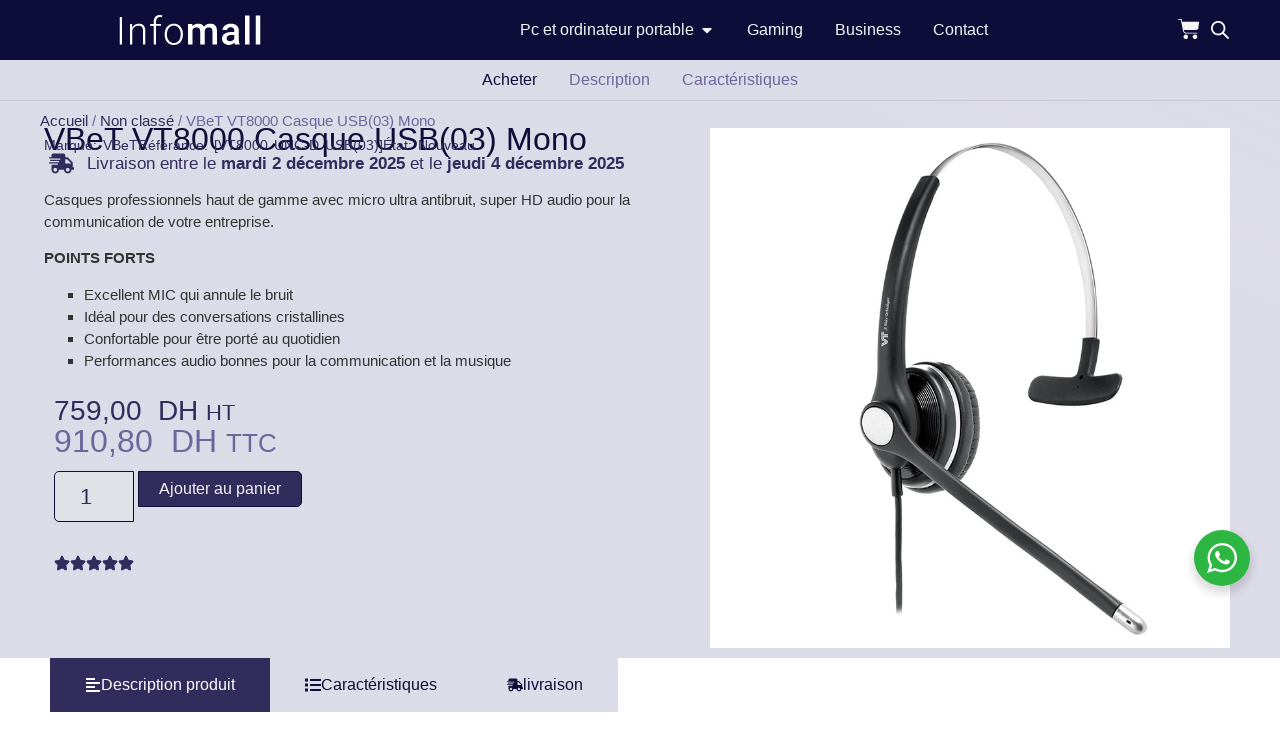

--- FILE ---
content_type: text/html; charset=UTF-8
request_url: https://infomall.ma/produit/vbet-vt8000-casque-usb03-mono/
body_size: 39862
content:
<!doctype html>
<html lang="fr-FR" prefix="og: https://ogp.me/ns#">
<head>
	<meta charset="UTF-8">
	<meta name="viewport" content="width=device-width, initial-scale=1">
	<link rel="profile" href="https://gmpg.org/xfn/11">
		<style>img:is([sizes="auto" i], [sizes^="auto," i]) { contain-intrinsic-size: 3000px 1500px }</style>
	
<!-- Optimisation des moteurs de recherche par Rank Math - https://rankmath.com/ -->
<title>VBeT VT8000 Casque USB(03) Mono - Infomall</title>
<meta name="description" content="Casques professionnels haut de gamme avec micro ultra antibruit, super HD audio pour la communication de votre entreprise. POINTS FORTS Excellent MIC qui annule le bruit Idéal pour des conversations cristallines Confortable pour être porté au quotidien Performances audio bonnes pour la communication et la musique"/>
<meta name="robots" content="follow, index, max-snippet:-1, max-video-preview:-1, max-image-preview:large"/>
<link rel="canonical" href="https://infomall.ma/produit/vbet-vt8000-casque-usb03-mono/" />
<meta property="og:locale" content="fr_FR" />
<meta property="og:type" content="product" />
<meta property="og:title" content="VBeT VT8000 Casque USB(03) Mono - Infomall" />
<meta property="og:description" content="Casques professionnels haut de gamme avec micro ultra antibruit, super HD audio pour la communication de votre entreprise. POINTS FORTS Excellent MIC qui annule le bruit Idéal pour des conversations cristallines Confortable pour être porté au quotidien Performances audio bonnes pour la communication et la musique" />
<meta property="og:url" content="https://infomall.ma/produit/vbet-vt8000-casque-usb03-mono/" />
<meta property="og:site_name" content="Infomall" />
<meta property="og:updated_time" content="2025-01-21T11:40:45+01:00" />
<meta property="og:image" content="https://infomall.ma/wp-content/uploads/2023/10/20180929035623666_2_1-1.jpg" />
<meta property="og:image:secure_url" content="https://infomall.ma/wp-content/uploads/2023/10/20180929035623666_2_1-1.jpg" />
<meta property="og:image:width" content="800" />
<meta property="og:image:height" content="800" />
<meta property="og:image:alt" content="VBeT VT8000 Casque USB(03) Mono" />
<meta property="og:image:type" content="image/jpeg" />
<meta property="product:price:amount" content="759" />
<meta property="product:price:currency" content="MAD" />
<meta property="product:availability" content="instock" />
<meta name="twitter:card" content="summary_large_image" />
<meta name="twitter:title" content="VBeT VT8000 Casque USB(03) Mono - Infomall" />
<meta name="twitter:description" content="Casques professionnels haut de gamme avec micro ultra antibruit, super HD audio pour la communication de votre entreprise. POINTS FORTS Excellent MIC qui annule le bruit Idéal pour des conversations cristallines Confortable pour être porté au quotidien Performances audio bonnes pour la communication et la musique" />
<meta name="twitter:image" content="https://infomall.ma/wp-content/uploads/2023/10/20180929035623666_2_1-1.jpg" />
<script type="application/ld+json" class="rank-math-schema">{"@context":"https://schema.org","@graph":[{"@type":"Place","@id":"https://infomall.ma/#place","address":{"@type":"PostalAddress","addressRegion":"Casablanca","addressCountry":"Maroc"}},{"@type":["ComputerStore","Organization"],"@id":"https://infomall.ma/#organization","name":"Infomall","url":"https://infomall.ma","email":"contact@infomall.ma","address":{"@type":"PostalAddress","addressRegion":"Casablanca","addressCountry":"Maroc"},"logo":{"@type":"ImageObject","@id":"https://infomall.ma/#logo","url":"https://infomall.ma/wp-content/uploads/cropped-Asset-1@4x-1.webp","contentUrl":"https://infomall.ma/wp-content/uploads/cropped-Asset-1@4x-1.webp","caption":"Infomall","inLanguage":"fr-FR","width":"512","height":"512"},"priceRange":"$$","openingHours":["Monday,Tuesday,Wednesday,Thursday,Friday,Saturday,Sunday 09:00-17:00"],"location":{"@id":"https://infomall.ma/#place"},"image":{"@id":"https://infomall.ma/#logo"},"telephone":"+212522 053 140"},{"@type":"WebSite","@id":"https://infomall.ma/#website","url":"https://infomall.ma","name":"Infomall","alternateName":"Achat en ligne de mat\u00e9riel informatique au Maroc","publisher":{"@id":"https://infomall.ma/#organization"},"inLanguage":"fr-FR"},{"@type":"ImageObject","@id":"https://infomall.ma/wp-content/uploads/2023/10/20180929035623666_2_1-1.jpg","url":"https://infomall.ma/wp-content/uploads/2023/10/20180929035623666_2_1-1.jpg","width":"800","height":"800","inLanguage":"fr-FR"},{"@type":"ItemPage","@id":"https://infomall.ma/produit/vbet-vt8000-casque-usb03-mono/#webpage","url":"https://infomall.ma/produit/vbet-vt8000-casque-usb03-mono/","name":"VBeT VT8000 Casque USB(03) Mono - Infomall","datePublished":"2023-10-22T17:40:08+02:00","dateModified":"2025-01-21T11:40:45+01:00","isPartOf":{"@id":"https://infomall.ma/#website"},"primaryImageOfPage":{"@id":"https://infomall.ma/wp-content/uploads/2023/10/20180929035623666_2_1-1.jpg"},"inLanguage":"fr-FR"},{"@type":"Product","name":"VBeT VT8000 Casque USB(03) Mono - Infomall","description":"Casques professionnels haut de gamme avec micro ultra antibruit, super HD audio pour la communication de votre entreprise. POINTS FORTS Excellent MIC qui annule le bruit Id\u00e9al pour des conversations cristallines Confortable pour \u00eatre port\u00e9 au quotidien Performances audio bonnes pour la communication et la musique","sku":"VT8000 UNC-D USB(03)","category":"Non class\u00e9","mainEntityOfPage":{"@id":"https://infomall.ma/produit/vbet-vt8000-casque-usb03-mono/#webpage"},"image":[{"@type":"ImageObject","url":"https://infomall.ma/wp-content/uploads/2023/10/20180929035623666_2_1-1.jpg","height":"800","width":"800"},{"@type":"ImageObject","url":"https://infomall.ma/wp-content/uploads/2023/10/20180929035623666_2_1-1.jpg","height":"800","width":"800"}],"offers":{"@type":"Offer","price":"759.00","priceCurrency":"MAD","priceValidUntil":"2026-12-31","availability":"https://schema.org/InStock","itemCondition":"NewCondition","url":"https://infomall.ma/produit/vbet-vt8000-casque-usb03-mono/","seller":{"@type":"Organization","@id":"https://infomall.ma/","name":"Infomall","url":"https://infomall.ma","logo":"https://infomall.ma/wp-content/uploads/cropped-Asset-1@4x-1.webp"},"priceSpecification":{"price":"759","priceCurrency":"MAD","valueAddedTaxIncluded":"false"}},"@id":"https://infomall.ma/produit/vbet-vt8000-casque-usb03-mono/#richSnippet"}]}</script>
<!-- /Extension Rank Math WordPress SEO -->

<link rel='dns-prefetch' href='//www.googletagmanager.com' />
<link rel="alternate" type="application/rss+xml" title="Infomall &raquo; Flux" href="https://infomall.ma/feed/" />
<link rel="alternate" type="application/rss+xml" title="Infomall &raquo; Flux des commentaires" href="https://infomall.ma/comments/feed/" />
<script type="fe388fdd943437da54edcf9b-text/javascript">
window._wpemojiSettings = {"baseUrl":"https:\/\/s.w.org\/images\/core\/emoji\/16.0.1\/72x72\/","ext":".png","svgUrl":"https:\/\/s.w.org\/images\/core\/emoji\/16.0.1\/svg\/","svgExt":".svg","source":{"concatemoji":"https:\/\/infomall.ma\/wp-includes\/js\/wp-emoji-release.min.js?ver=6.8.3"}};
/*! This file is auto-generated */
!function(s,n){var o,i,e;function c(e){try{var t={supportTests:e,timestamp:(new Date).valueOf()};sessionStorage.setItem(o,JSON.stringify(t))}catch(e){}}function p(e,t,n){e.clearRect(0,0,e.canvas.width,e.canvas.height),e.fillText(t,0,0);var t=new Uint32Array(e.getImageData(0,0,e.canvas.width,e.canvas.height).data),a=(e.clearRect(0,0,e.canvas.width,e.canvas.height),e.fillText(n,0,0),new Uint32Array(e.getImageData(0,0,e.canvas.width,e.canvas.height).data));return t.every(function(e,t){return e===a[t]})}function u(e,t){e.clearRect(0,0,e.canvas.width,e.canvas.height),e.fillText(t,0,0);for(var n=e.getImageData(16,16,1,1),a=0;a<n.data.length;a++)if(0!==n.data[a])return!1;return!0}function f(e,t,n,a){switch(t){case"flag":return n(e,"\ud83c\udff3\ufe0f\u200d\u26a7\ufe0f","\ud83c\udff3\ufe0f\u200b\u26a7\ufe0f")?!1:!n(e,"\ud83c\udde8\ud83c\uddf6","\ud83c\udde8\u200b\ud83c\uddf6")&&!n(e,"\ud83c\udff4\udb40\udc67\udb40\udc62\udb40\udc65\udb40\udc6e\udb40\udc67\udb40\udc7f","\ud83c\udff4\u200b\udb40\udc67\u200b\udb40\udc62\u200b\udb40\udc65\u200b\udb40\udc6e\u200b\udb40\udc67\u200b\udb40\udc7f");case"emoji":return!a(e,"\ud83e\udedf")}return!1}function g(e,t,n,a){var r="undefined"!=typeof WorkerGlobalScope&&self instanceof WorkerGlobalScope?new OffscreenCanvas(300,150):s.createElement("canvas"),o=r.getContext("2d",{willReadFrequently:!0}),i=(o.textBaseline="top",o.font="600 32px Arial",{});return e.forEach(function(e){i[e]=t(o,e,n,a)}),i}function t(e){var t=s.createElement("script");t.src=e,t.defer=!0,s.head.appendChild(t)}"undefined"!=typeof Promise&&(o="wpEmojiSettingsSupports",i=["flag","emoji"],n.supports={everything:!0,everythingExceptFlag:!0},e=new Promise(function(e){s.addEventListener("DOMContentLoaded",e,{once:!0})}),new Promise(function(t){var n=function(){try{var e=JSON.parse(sessionStorage.getItem(o));if("object"==typeof e&&"number"==typeof e.timestamp&&(new Date).valueOf()<e.timestamp+604800&&"object"==typeof e.supportTests)return e.supportTests}catch(e){}return null}();if(!n){if("undefined"!=typeof Worker&&"undefined"!=typeof OffscreenCanvas&&"undefined"!=typeof URL&&URL.createObjectURL&&"undefined"!=typeof Blob)try{var e="postMessage("+g.toString()+"("+[JSON.stringify(i),f.toString(),p.toString(),u.toString()].join(",")+"));",a=new Blob([e],{type:"text/javascript"}),r=new Worker(URL.createObjectURL(a),{name:"wpTestEmojiSupports"});return void(r.onmessage=function(e){c(n=e.data),r.terminate(),t(n)})}catch(e){}c(n=g(i,f,p,u))}t(n)}).then(function(e){for(var t in e)n.supports[t]=e[t],n.supports.everything=n.supports.everything&&n.supports[t],"flag"!==t&&(n.supports.everythingExceptFlag=n.supports.everythingExceptFlag&&n.supports[t]);n.supports.everythingExceptFlag=n.supports.everythingExceptFlag&&!n.supports.flag,n.DOMReady=!1,n.readyCallback=function(){n.DOMReady=!0}}).then(function(){return e}).then(function(){var e;n.supports.everything||(n.readyCallback(),(e=n.source||{}).concatemoji?t(e.concatemoji):e.wpemoji&&e.twemoji&&(t(e.twemoji),t(e.wpemoji)))}))}((window,document),window._wpemojiSettings);
</script>
<style id='wp-emoji-styles-inline-css'>

	img.wp-smiley, img.emoji {
		display: inline !important;
		border: none !important;
		box-shadow: none !important;
		height: 1em !important;
		width: 1em !important;
		margin: 0 0.07em !important;
		vertical-align: -0.1em !important;
		background: none !important;
		padding: 0 !important;
	}
</style>
<link rel='stylesheet' id='wp-block-library-css' href='https://infomall.ma/wp-includes/css/dist/block-library/style.min.css?ver=6.8.3' media='all' />
<link rel='stylesheet' id='nta-css-popup-css' href='https://infomall.ma/wp-content/plugins/wp-whatsapp/assets/dist/css/style.css?ver=6.8.3' media='all' />
<style id='global-styles-inline-css'>
:root{--wp--preset--aspect-ratio--square: 1;--wp--preset--aspect-ratio--4-3: 4/3;--wp--preset--aspect-ratio--3-4: 3/4;--wp--preset--aspect-ratio--3-2: 3/2;--wp--preset--aspect-ratio--2-3: 2/3;--wp--preset--aspect-ratio--16-9: 16/9;--wp--preset--aspect-ratio--9-16: 9/16;--wp--preset--color--black: #000000;--wp--preset--color--cyan-bluish-gray: #abb8c3;--wp--preset--color--white: #ffffff;--wp--preset--color--pale-pink: #f78da7;--wp--preset--color--vivid-red: #cf2e2e;--wp--preset--color--luminous-vivid-orange: #ff6900;--wp--preset--color--luminous-vivid-amber: #fcb900;--wp--preset--color--light-green-cyan: #7bdcb5;--wp--preset--color--vivid-green-cyan: #00d084;--wp--preset--color--pale-cyan-blue: #8ed1fc;--wp--preset--color--vivid-cyan-blue: #0693e3;--wp--preset--color--vivid-purple: #9b51e0;--wp--preset--gradient--vivid-cyan-blue-to-vivid-purple: linear-gradient(135deg,rgba(6,147,227,1) 0%,rgb(155,81,224) 100%);--wp--preset--gradient--light-green-cyan-to-vivid-green-cyan: linear-gradient(135deg,rgb(122,220,180) 0%,rgb(0,208,130) 100%);--wp--preset--gradient--luminous-vivid-amber-to-luminous-vivid-orange: linear-gradient(135deg,rgba(252,185,0,1) 0%,rgba(255,105,0,1) 100%);--wp--preset--gradient--luminous-vivid-orange-to-vivid-red: linear-gradient(135deg,rgba(255,105,0,1) 0%,rgb(207,46,46) 100%);--wp--preset--gradient--very-light-gray-to-cyan-bluish-gray: linear-gradient(135deg,rgb(238,238,238) 0%,rgb(169,184,195) 100%);--wp--preset--gradient--cool-to-warm-spectrum: linear-gradient(135deg,rgb(74,234,220) 0%,rgb(151,120,209) 20%,rgb(207,42,186) 40%,rgb(238,44,130) 60%,rgb(251,105,98) 80%,rgb(254,248,76) 100%);--wp--preset--gradient--blush-light-purple: linear-gradient(135deg,rgb(255,206,236) 0%,rgb(152,150,240) 100%);--wp--preset--gradient--blush-bordeaux: linear-gradient(135deg,rgb(254,205,165) 0%,rgb(254,45,45) 50%,rgb(107,0,62) 100%);--wp--preset--gradient--luminous-dusk: linear-gradient(135deg,rgb(255,203,112) 0%,rgb(199,81,192) 50%,rgb(65,88,208) 100%);--wp--preset--gradient--pale-ocean: linear-gradient(135deg,rgb(255,245,203) 0%,rgb(182,227,212) 50%,rgb(51,167,181) 100%);--wp--preset--gradient--electric-grass: linear-gradient(135deg,rgb(202,248,128) 0%,rgb(113,206,126) 100%);--wp--preset--gradient--midnight: linear-gradient(135deg,rgb(2,3,129) 0%,rgb(40,116,252) 100%);--wp--preset--font-size--small: 13px;--wp--preset--font-size--medium: 20px;--wp--preset--font-size--large: 36px;--wp--preset--font-size--x-large: 42px;--wp--preset--spacing--20: 0.44rem;--wp--preset--spacing--30: 0.67rem;--wp--preset--spacing--40: 1rem;--wp--preset--spacing--50: 1.5rem;--wp--preset--spacing--60: 2.25rem;--wp--preset--spacing--70: 3.38rem;--wp--preset--spacing--80: 5.06rem;--wp--preset--shadow--natural: 6px 6px 9px rgba(0, 0, 0, 0.2);--wp--preset--shadow--deep: 12px 12px 50px rgba(0, 0, 0, 0.4);--wp--preset--shadow--sharp: 6px 6px 0px rgba(0, 0, 0, 0.2);--wp--preset--shadow--outlined: 6px 6px 0px -3px rgba(255, 255, 255, 1), 6px 6px rgba(0, 0, 0, 1);--wp--preset--shadow--crisp: 6px 6px 0px rgba(0, 0, 0, 1);}:root { --wp--style--global--content-size: 800px;--wp--style--global--wide-size: 1200px; }:where(body) { margin: 0; }.wp-site-blocks > .alignleft { float: left; margin-right: 2em; }.wp-site-blocks > .alignright { float: right; margin-left: 2em; }.wp-site-blocks > .aligncenter { justify-content: center; margin-left: auto; margin-right: auto; }:where(.wp-site-blocks) > * { margin-block-start: 24px; margin-block-end: 0; }:where(.wp-site-blocks) > :first-child { margin-block-start: 0; }:where(.wp-site-blocks) > :last-child { margin-block-end: 0; }:root { --wp--style--block-gap: 24px; }:root :where(.is-layout-flow) > :first-child{margin-block-start: 0;}:root :where(.is-layout-flow) > :last-child{margin-block-end: 0;}:root :where(.is-layout-flow) > *{margin-block-start: 24px;margin-block-end: 0;}:root :where(.is-layout-constrained) > :first-child{margin-block-start: 0;}:root :where(.is-layout-constrained) > :last-child{margin-block-end: 0;}:root :where(.is-layout-constrained) > *{margin-block-start: 24px;margin-block-end: 0;}:root :where(.is-layout-flex){gap: 24px;}:root :where(.is-layout-grid){gap: 24px;}.is-layout-flow > .alignleft{float: left;margin-inline-start: 0;margin-inline-end: 2em;}.is-layout-flow > .alignright{float: right;margin-inline-start: 2em;margin-inline-end: 0;}.is-layout-flow > .aligncenter{margin-left: auto !important;margin-right: auto !important;}.is-layout-constrained > .alignleft{float: left;margin-inline-start: 0;margin-inline-end: 2em;}.is-layout-constrained > .alignright{float: right;margin-inline-start: 2em;margin-inline-end: 0;}.is-layout-constrained > .aligncenter{margin-left: auto !important;margin-right: auto !important;}.is-layout-constrained > :where(:not(.alignleft):not(.alignright):not(.alignfull)){max-width: var(--wp--style--global--content-size);margin-left: auto !important;margin-right: auto !important;}.is-layout-constrained > .alignwide{max-width: var(--wp--style--global--wide-size);}body .is-layout-flex{display: flex;}.is-layout-flex{flex-wrap: wrap;align-items: center;}.is-layout-flex > :is(*, div){margin: 0;}body .is-layout-grid{display: grid;}.is-layout-grid > :is(*, div){margin: 0;}body{padding-top: 0px;padding-right: 0px;padding-bottom: 0px;padding-left: 0px;}a:where(:not(.wp-element-button)){text-decoration: underline;}:root :where(.wp-element-button, .wp-block-button__link){background-color: #32373c;border-width: 0;color: #fff;font-family: inherit;font-size: inherit;line-height: inherit;padding: calc(0.667em + 2px) calc(1.333em + 2px);text-decoration: none;}.has-black-color{color: var(--wp--preset--color--black) !important;}.has-cyan-bluish-gray-color{color: var(--wp--preset--color--cyan-bluish-gray) !important;}.has-white-color{color: var(--wp--preset--color--white) !important;}.has-pale-pink-color{color: var(--wp--preset--color--pale-pink) !important;}.has-vivid-red-color{color: var(--wp--preset--color--vivid-red) !important;}.has-luminous-vivid-orange-color{color: var(--wp--preset--color--luminous-vivid-orange) !important;}.has-luminous-vivid-amber-color{color: var(--wp--preset--color--luminous-vivid-amber) !important;}.has-light-green-cyan-color{color: var(--wp--preset--color--light-green-cyan) !important;}.has-vivid-green-cyan-color{color: var(--wp--preset--color--vivid-green-cyan) !important;}.has-pale-cyan-blue-color{color: var(--wp--preset--color--pale-cyan-blue) !important;}.has-vivid-cyan-blue-color{color: var(--wp--preset--color--vivid-cyan-blue) !important;}.has-vivid-purple-color{color: var(--wp--preset--color--vivid-purple) !important;}.has-black-background-color{background-color: var(--wp--preset--color--black) !important;}.has-cyan-bluish-gray-background-color{background-color: var(--wp--preset--color--cyan-bluish-gray) !important;}.has-white-background-color{background-color: var(--wp--preset--color--white) !important;}.has-pale-pink-background-color{background-color: var(--wp--preset--color--pale-pink) !important;}.has-vivid-red-background-color{background-color: var(--wp--preset--color--vivid-red) !important;}.has-luminous-vivid-orange-background-color{background-color: var(--wp--preset--color--luminous-vivid-orange) !important;}.has-luminous-vivid-amber-background-color{background-color: var(--wp--preset--color--luminous-vivid-amber) !important;}.has-light-green-cyan-background-color{background-color: var(--wp--preset--color--light-green-cyan) !important;}.has-vivid-green-cyan-background-color{background-color: var(--wp--preset--color--vivid-green-cyan) !important;}.has-pale-cyan-blue-background-color{background-color: var(--wp--preset--color--pale-cyan-blue) !important;}.has-vivid-cyan-blue-background-color{background-color: var(--wp--preset--color--vivid-cyan-blue) !important;}.has-vivid-purple-background-color{background-color: var(--wp--preset--color--vivid-purple) !important;}.has-black-border-color{border-color: var(--wp--preset--color--black) !important;}.has-cyan-bluish-gray-border-color{border-color: var(--wp--preset--color--cyan-bluish-gray) !important;}.has-white-border-color{border-color: var(--wp--preset--color--white) !important;}.has-pale-pink-border-color{border-color: var(--wp--preset--color--pale-pink) !important;}.has-vivid-red-border-color{border-color: var(--wp--preset--color--vivid-red) !important;}.has-luminous-vivid-orange-border-color{border-color: var(--wp--preset--color--luminous-vivid-orange) !important;}.has-luminous-vivid-amber-border-color{border-color: var(--wp--preset--color--luminous-vivid-amber) !important;}.has-light-green-cyan-border-color{border-color: var(--wp--preset--color--light-green-cyan) !important;}.has-vivid-green-cyan-border-color{border-color: var(--wp--preset--color--vivid-green-cyan) !important;}.has-pale-cyan-blue-border-color{border-color: var(--wp--preset--color--pale-cyan-blue) !important;}.has-vivid-cyan-blue-border-color{border-color: var(--wp--preset--color--vivid-cyan-blue) !important;}.has-vivid-purple-border-color{border-color: var(--wp--preset--color--vivid-purple) !important;}.has-vivid-cyan-blue-to-vivid-purple-gradient-background{background: var(--wp--preset--gradient--vivid-cyan-blue-to-vivid-purple) !important;}.has-light-green-cyan-to-vivid-green-cyan-gradient-background{background: var(--wp--preset--gradient--light-green-cyan-to-vivid-green-cyan) !important;}.has-luminous-vivid-amber-to-luminous-vivid-orange-gradient-background{background: var(--wp--preset--gradient--luminous-vivid-amber-to-luminous-vivid-orange) !important;}.has-luminous-vivid-orange-to-vivid-red-gradient-background{background: var(--wp--preset--gradient--luminous-vivid-orange-to-vivid-red) !important;}.has-very-light-gray-to-cyan-bluish-gray-gradient-background{background: var(--wp--preset--gradient--very-light-gray-to-cyan-bluish-gray) !important;}.has-cool-to-warm-spectrum-gradient-background{background: var(--wp--preset--gradient--cool-to-warm-spectrum) !important;}.has-blush-light-purple-gradient-background{background: var(--wp--preset--gradient--blush-light-purple) !important;}.has-blush-bordeaux-gradient-background{background: var(--wp--preset--gradient--blush-bordeaux) !important;}.has-luminous-dusk-gradient-background{background: var(--wp--preset--gradient--luminous-dusk) !important;}.has-pale-ocean-gradient-background{background: var(--wp--preset--gradient--pale-ocean) !important;}.has-electric-grass-gradient-background{background: var(--wp--preset--gradient--electric-grass) !important;}.has-midnight-gradient-background{background: var(--wp--preset--gradient--midnight) !important;}.has-small-font-size{font-size: var(--wp--preset--font-size--small) !important;}.has-medium-font-size{font-size: var(--wp--preset--font-size--medium) !important;}.has-large-font-size{font-size: var(--wp--preset--font-size--large) !important;}.has-x-large-font-size{font-size: var(--wp--preset--font-size--x-large) !important;}
:root :where(.wp-block-pullquote){font-size: 1.5em;line-height: 1.6;}
</style>
<link rel='stylesheet' id='photoswipe-css' href='https://infomall.ma/wp-content/plugins/woocommerce/assets/css/photoswipe/photoswipe.min.css?ver=10.2.2' media='all' />
<link rel='stylesheet' id='photoswipe-default-skin-css' href='https://infomall.ma/wp-content/plugins/woocommerce/assets/css/photoswipe/default-skin/default-skin.min.css?ver=10.2.2' media='all' />
<link rel='stylesheet' id='woocommerce-layout-css' href='https://infomall.ma/wp-content/plugins/woocommerce/assets/css/woocommerce-layout.css?ver=10.2.2' media='all' />
<link rel='stylesheet' id='woocommerce-smallscreen-css' href='https://infomall.ma/wp-content/plugins/woocommerce/assets/css/woocommerce-smallscreen.css?ver=10.2.2' media='only screen and (max-width: 768px)' />
<link rel='stylesheet' id='woocommerce-general-css' href='https://infomall.ma/wp-content/plugins/woocommerce/assets/css/woocommerce.css?ver=10.2.2' media='all' />
<style id='woocommerce-inline-inline-css'>
.woocommerce form .form-row .required { visibility: visible; }
</style>
<link rel='stylesheet' id='brands-styles-css' href='https://infomall.ma/wp-content/plugins/woocommerce/assets/css/brands.css?ver=10.2.2' media='all' />
<link rel='stylesheet' id='dgwt-wcas-style-css' href='https://infomall.ma/wp-content/plugins/ajax-search-for-woocommerce/assets/css/style.min.css?ver=1.31.0' media='all' />
<link rel='stylesheet' id='hello-elementor-css' href='https://infomall.ma/wp-content/themes/hello-elementor/assets/css/reset.css?ver=3.4.5' media='all' />
<link rel='stylesheet' id='elementor-frontend-css' href='https://infomall.ma/wp-content/uploads/elementor/css/custom-frontend.min.css?ver=1764471309' media='all' />
<style id='elementor-frontend-inline-css'>
.elementor-kit-1316{--e-global-color-primary:#312C5C;--e-global-color-secondary:#6A679C;--e-global-color-text:#ED694B;--e-global-color-2e6c5c0:#FFEB40;--e-global-color-27f501d:#0E0C38;--e-global-color-53a46f9:#F4F4F4;--e-global-typography-primary-font-family:"Roboto";--e-global-typography-primary-font-weight:600;--e-global-typography-secondary-font-family:"Roboto Slab";--e-global-typography-secondary-font-weight:400;--e-global-typography-text-font-family:"Roboto";--e-global-typography-text-font-weight:400;--e-global-typography-accent-font-family:"Roboto";--e-global-typography-accent-font-weight:500;font-family:"Roboto", Sans-serif;}.elementor-kit-1316 e-page-transition{background-color:#FFBC7D;}.elementor-section.elementor-section-boxed > .elementor-container{max-width:1200px;}.e-con{--container-max-width:1200px;}.elementor-widget:not(:last-child){margin-block-end:20px;}.elementor-element{--widgets-spacing:20px 20px;--widgets-spacing-row:20px;--widgets-spacing-column:20px;}{}h1.entry-title{display:var(--page-title-display);}@media(max-width:1024px){.elementor-section.elementor-section-boxed > .elementor-container{max-width:1024px;}.e-con{--container-max-width:1024px;}}@media(max-width:767px){.elementor-section.elementor-section-boxed > .elementor-container{max-width:767px;}.e-con{--container-max-width:767px;}}/* Start Custom Fonts CSS *//* End Custom Fonts CSS */
.elementor-5100 .elementor-element.elementor-element-71804d8d{--display:flex;--position:fixed;--flex-direction:row;--container-widget-width:calc( ( 1 - var( --container-widget-flex-grow ) ) * 100% );--container-widget-height:100%;--container-widget-flex-grow:1;--container-widget-align-self:stretch;--flex-wrap-mobile:wrap;--justify-content:space-between;--align-items:center;--margin-top:0px;--margin-bottom:0px;--margin-left:0px;--margin-right:0px;--padding-top:10px;--padding-bottom:10px;--padding-left:40px;--padding-right:40px;top:0px;--z-index:90;}.elementor-5100 .elementor-element.elementor-element-71804d8d:not(.elementor-motion-effects-element-type-background), .elementor-5100 .elementor-element.elementor-element-71804d8d > .elementor-motion-effects-container > .elementor-motion-effects-layer{background-color:var( --e-global-color-27f501d );}body:not(.rtl) .elementor-5100 .elementor-element.elementor-element-71804d8d{left:0px;}body.rtl .elementor-5100 .elementor-element.elementor-element-71804d8d{right:0px;}.elementor-5100 .elementor-element.elementor-element-60543256.elementor-element{--align-self:center;--order:-99999 /* order start hack */;}.elementor-5100 .elementor-element.elementor-element-60543256{text-align:left;}.elementor-5100 .elementor-element.elementor-element-60543256 img{width:100%;height:30px;}.elementor-5100 .elementor-element.elementor-element-411981c6{--display:flex;border-style:solid;--border-style:solid;border-width:1px 0px 0px 0px;--border-top-width:1px;--border-right-width:0px;--border-bottom-width:0px;--border-left-width:0px;border-color:var( --e-global-color-primary );--border-color:var( --e-global-color-primary );--border-radius:0px 0px 10px 10px;}.elementor-5100 .elementor-element.elementor-element-411981c6:not(.elementor-motion-effects-element-type-background), .elementor-5100 .elementor-element.elementor-element-411981c6 > .elementor-motion-effects-container > .elementor-motion-effects-layer{background-color:var( --e-global-color-27f501d );}.elementor-5100 .elementor-element.elementor-element-3048cf81{--display:flex;--flex-direction:row;--container-widget-width:initial;--container-widget-height:100%;--container-widget-flex-grow:1;--container-widget-align-self:stretch;--flex-wrap-mobile:wrap;--margin-top:-9px;--margin-bottom:0px;--margin-left:0px;--margin-right:0px;--padding-top:0px;--padding-bottom:0px;--padding-left:0px;--padding-right:0px;}.elementor-5100 .elementor-element.elementor-element-3048cf81:not(.elementor-motion-effects-element-type-background), .elementor-5100 .elementor-element.elementor-element-3048cf81 > .elementor-motion-effects-container > .elementor-motion-effects-layer{background-color:var( --e-global-color-27f501d );}.elementor-5100 .elementor-element.elementor-element-62c3912e{--display:flex;--flex-direction:column;--container-widget-width:100%;--container-widget-height:initial;--container-widget-flex-grow:0;--container-widget-align-self:initial;--flex-wrap-mobile:wrap;}.elementor-5100 .elementor-element.elementor-element-154ec36f .elementor-heading-title{font-size:18px;color:var( --e-global-color-53a46f9 );}.elementor-5100 .elementor-element.elementor-element-1cf20774 .elementor-icon-list-icon i{transition:color 0.3s;}.elementor-5100 .elementor-element.elementor-element-1cf20774 .elementor-icon-list-icon svg{transition:fill 0.3s;}.elementor-5100 .elementor-element.elementor-element-1cf20774{--e-icon-list-icon-size:14px;--icon-vertical-offset:0px;}.elementor-5100 .elementor-element.elementor-element-1cf20774 .elementor-icon-list-text{color:var( --e-global-color-53a46f9 );transition:color 0.3s;}.elementor-5100 .elementor-element.elementor-element-1cf20774 .elementor-icon-list-item:hover .elementor-icon-list-text{color:var( --e-global-color-text );}.elementor-5100 .elementor-element.elementor-element-4a024c24{--display:flex;--flex-direction:column;--container-widget-width:100%;--container-widget-height:initial;--container-widget-flex-grow:0;--container-widget-align-self:initial;--flex-wrap-mobile:wrap;}.elementor-5100 .elementor-element.elementor-element-17d9b37a .elementor-heading-title{font-size:18px;color:var( --e-global-color-53a46f9 );}.elementor-5100 .elementor-element.elementor-element-390bd869 .elementor-icon-list-icon i{transition:color 0.3s;}.elementor-5100 .elementor-element.elementor-element-390bd869 .elementor-icon-list-icon svg{transition:fill 0.3s;}.elementor-5100 .elementor-element.elementor-element-390bd869{--e-icon-list-icon-size:14px;--icon-vertical-offset:0px;}.elementor-5100 .elementor-element.elementor-element-390bd869 .elementor-icon-list-text{color:var( --e-global-color-53a46f9 );transition:color 0.3s;}.elementor-5100 .elementor-element.elementor-element-390bd869 .elementor-icon-list-item:hover .elementor-icon-list-text{color:var( --e-global-color-text );}.elementor-5100 .elementor-element.elementor-element-1474ed{--display:flex;--flex-direction:column;--container-widget-width:100%;--container-widget-height:initial;--container-widget-flex-grow:0;--container-widget-align-self:initial;--flex-wrap-mobile:wrap;}.elementor-5100 .elementor-element.elementor-element-6315e7cb .elementor-heading-title{font-size:18px;color:var( --e-global-color-53a46f9 );}.elementor-5100 .elementor-element.elementor-element-15b7f3ef .elementor-icon-list-icon i{transition:color 0.3s;}.elementor-5100 .elementor-element.elementor-element-15b7f3ef .elementor-icon-list-icon svg{transition:fill 0.3s;}.elementor-5100 .elementor-element.elementor-element-15b7f3ef{--e-icon-list-icon-size:14px;--icon-vertical-offset:0px;}.elementor-5100 .elementor-element.elementor-element-15b7f3ef .elementor-icon-list-text{color:var( --e-global-color-53a46f9 );transition:color 0.3s;}.elementor-5100 .elementor-element.elementor-element-15b7f3ef .elementor-icon-list-item:hover .elementor-icon-list-text{color:var( --e-global-color-text );}.elementor-5100 .elementor-element.elementor-element-79e0fcbd{--display:flex;}.elementor-5100 .elementor-element.elementor-element-51e05093{--display:flex;}.elementor-5100 .elementor-element.elementor-element-2213a38e{--display:flex;}.elementor-5100 .elementor-element.elementor-element-6eb88f5d{--n-menu-dropdown-content-max-width:initial;--n-menu-heading-justify-content:center;--n-menu-title-flex-grow:initial;--n-menu-title-justify-content:initial;--n-menu-title-justify-content-mobile:center;--n-menu-heading-wrap:wrap;--n-menu-heading-overflow-x:initial;--n-menu-title-distance-from-content:0px;--n-menu-toggle-icon-wrapper-animation-duration:500ms;--n-menu-title-space-between:0px;--n-menu-title-color-normal:#F3F6F6;--n-menu-title-transition:300ms;--n-menu-icon-size:16px;--n-menu-icon-color:#F3F6F6;--n-menu-toggle-icon-size:20px;--n-menu-toggle-icon-color:#F3F6F6;--n-menu-toggle-icon-hover-duration:500ms;--n-menu-toggle-icon-distance-from-dropdown:0px;--n-menu-title-normal-color-dropdown:var( --e-global-color-53a46f9 );--n-menu-title-active-color-dropdown:var( --e-global-color-text );}.elementor-5100 .elementor-element.elementor-element-6eb88f5d > .elementor-widget-container > .e-n-menu > .e-n-menu-wrapper > .e-n-menu-heading > .e-n-menu-item > .e-n-menu-title:not( .e-current ):not( :hover ){background-color:var( --e-global-color-27f501d );}.elementor-5100 .elementor-element.elementor-element-6eb88f5d > .elementor-widget-container > .e-n-menu > .e-n-menu-wrapper > .e-n-menu-heading > .e-n-menu-item > .e-n-menu-title:hover:not( .e-current ){background-color:var( --e-global-color-27f501d );}.elementor-5100 .elementor-element.elementor-element-6eb88f5d > .elementor-widget-container > .e-n-menu > .e-n-menu-wrapper > .e-n-menu-heading > .e-n-menu-item > .e-n-menu-title.e-current{background-color:var( --e-global-color-27f501d );}.elementor-5100 .elementor-element.elementor-element-6eb88f5d > .elementor-widget-container{padding:0px 0px 0px 0px;}.elementor-5100 .elementor-element.elementor-element-6eb88f5d {--n-menu-title-color-hover:var( --e-global-color-text );--n-menu-title-color-active:var( --e-global-color-text );}.elementor-5100 .elementor-element.elementor-element-2f3b3d58{--display:flex;--flex-direction:row;--container-widget-width:initial;--container-widget-height:100%;--container-widget-flex-grow:1;--container-widget-align-self:stretch;--flex-wrap-mobile:wrap;--justify-content:flex-end;--gap:0px 0px;--row-gap:0px;--column-gap:0px;--margin-top:0px;--margin-bottom:0px;--margin-left:0px;--margin-right:0px;--padding-top:0px;--padding-bottom:0px;--padding-left:0px;--padding-right:0px;}.elementor-5100 .elementor-element.elementor-element-2f3b3d58.e-con{--align-self:center;--order:99999 /* order end hack */;}.elementor-5100 .elementor-element.elementor-element-34062162 > .elementor-widget-container{margin:0px 0px 0px 0px;padding:0px 0px 0px 0px;}.elementor-5100 .elementor-element.elementor-element-34062162.elementor-element{--align-self:center;--order:99999 /* order end hack */;}.elementor-5100 .elementor-element.elementor-element-34062162{z-index:100;}.elementor-5100 .elementor-element.elementor-element-4e0304e9 > .elementor-widget-container{border-style:none;}.elementor-5100 .elementor-element.elementor-element-4e0304e9{--main-alignment:center;--mini-cart-spacing:6px;--divider-style:solid;--subtotal-divider-style:solid;--view-cart-button-display:none;--cart-footer-layout:1fr;--elementor-remove-from-cart-button:none;--remove-from-cart-button:block;--toggle-button-icon-color:var( --e-global-color-53a46f9 );--toggle-button-icon-hover-color:var( --e-global-color-text );--toggle-button-border-width:0px;--toggle-button-border-radius:0px;--toggle-icon-size:22px;--toggle-icon-padding:5px 10px 5px 10px;--cart-border-style:none;--cart-close-icon-size:16px;--cart-close-button-color:var( --e-global-color-primary );--remove-item-button-color:var( --e-global-color-27f501d );--menu-cart-subtotal-color:var( --e-global-color-text );--menu-cart-subtotal-text-align:center;--product-price-color:var( --e-global-color-27f501d );--cart-footer-buttons-border-radius:5px;--checkout-button-text-color:var( --e-global-color-27f501d );--checkout-button-background-color:var( --e-global-color-text );--checkout-button-hover-text-color:var( --e-global-color-2e6c5c0 );--checkout-button-hover-background-color:var( --e-global-color-primary );}.elementor-5100 .elementor-element.elementor-element-4e0304e9.elementor-menu-cart--cart-type-mini-cart .elementor-menu-cart__container{right:0;left:auto;transform:none;}.elementor-5100 .elementor-element.elementor-element-4e0304e9 .widget_shopping_cart_content{--subtotal-divider-left-width:0;--subtotal-divider-right-width:0;--subtotal-divider-color:var( --e-global-color-text );}.elementor-5100 .elementor-element.elementor-element-4e0304e9 .elementor-menu-cart__product-name a{color:var( --e-global-color-primary );}.elementor-5100 .elementor-element.elementor-element-4e0304e9 .elementor-menu-cart__product .variation{font-family:"Roboto", Sans-serif;font-weight:900;}.elementor-5100 .elementor-element.elementor-element-4e0304e9 .elementor-menu-cart__product-price{font-family:"Questrial", Sans-serif;}.elementor-5100 .elementor-element.elementor-element-4e0304e9 .elementor-menu-cart__product-price .product-quantity{color:var( --e-global-color-primary );}.elementor-theme-builder-content-area{height:400px;}.elementor-location-header:before, .elementor-location-footer:before{content:"";display:table;clear:both;}@media(max-width:1200px){.elementor-5100 .elementor-element.elementor-element-2f3b3d58{--justify-content:flex-end;--align-items:stretch;--container-widget-width:calc( ( 1 - var( --container-widget-flex-grow ) ) * 100% );}.elementor-5100 .elementor-element.elementor-element-4e0304e9{--toggle-icon-padding:5px 15px 0px 15px;}}@media(max-width:1024px){.elementor-5100 .elementor-element.elementor-element-71804d8d{--flex-direction:row;--container-widget-width:calc( ( 1 - var( --container-widget-flex-grow ) ) * 100% );--container-widget-height:100%;--container-widget-flex-grow:1;--container-widget-align-self:stretch;--flex-wrap-mobile:wrap;--align-items:center;--flex-wrap:nowrap;--margin-top:0px;--margin-bottom:0px;--margin-left:0px;--margin-right:0px;--padding-top:10px;--padding-bottom:10px;--padding-left:20px;--padding-right:20px;}.elementor-5100 .elementor-element.elementor-element-71804d8d.e-con{--align-self:center;}.elementor-5100 .elementor-element.elementor-element-60543256.elementor-element{--order:99999 /* order end hack */;--flex-grow:0;--flex-shrink:1;}.elementor-5100 .elementor-element.elementor-element-6eb88f5d{--n-menu-heading-justify-content:center;--n-menu-title-flex-grow:initial;--n-menu-title-justify-content:initial;--n-menu-title-justify-content-mobile:center;--n-menu-toggle-icon-size:24px;}.elementor-5100 .elementor-element.elementor-element-6eb88f5d.elementor-element{--order:-99999 /* order start hack */;--flex-grow:0;--flex-shrink:1;}.elementor-5100 .elementor-element.elementor-element-2f3b3d58.e-con{--align-self:center;--flex-grow:0;--flex-shrink:1;}.elementor-5100 .elementor-element.elementor-element-4e0304e9{width:auto;max-width:auto;--main-alignment:center;--toggle-icon-size:22px;--toggle-icon-padding:4px 10px 4px 15px;}.elementor-5100 .elementor-element.elementor-element-4e0304e9 > .elementor-widget-container{margin:0% 0% 0% 0%;padding:0% 0% 0% 0%;}.elementor-5100 .elementor-element.elementor-element-4e0304e9.elementor-element{--align-self:center;--order:99999 /* order end hack */;--flex-grow:0;--flex-shrink:1;}}@media(max-width:767px){.elementor-5100 .elementor-element.elementor-element-71804d8d{--padding-top:10px;--padding-bottom:10px;--padding-left:10px;--padding-right:10px;}.elementor-5100 .elementor-element.elementor-element-2f3b3d58{--width:27%;--padding-top:0px;--padding-bottom:0px;--padding-left:0px;--padding-right:0px;}.elementor-5100 .elementor-element.elementor-element-34062162.elementor-element{--align-self:center;}.elementor-5100 .elementor-element.elementor-element-4e0304e9{--main-alignment:center;}}@media(min-width:768px){.elementor-5100 .elementor-element.elementor-element-2f3b3d58{--width:6%;}}@media(max-width:1200px) and (min-width:768px){.elementor-5100 .elementor-element.elementor-element-2f3b3d58{--width:10%;}}@media(max-width:1024px) and (min-width:768px){.elementor-5100 .elementor-element.elementor-element-2f3b3d58{--width:14%;}}/* Start Custom Fonts CSS *//* End Custom Fonts CSS */
.elementor-4026 .elementor-element.elementor-element-6dbbaac{--display:flex;--flex-direction:column;--container-widget-width:100%;--container-widget-height:initial;--container-widget-flex-grow:0;--container-widget-align-self:initial;--flex-wrap-mobile:wrap;border-style:none;--border-style:none;}.elementor-4026 .elementor-element.elementor-element-6dbbaac:not(.elementor-motion-effects-element-type-background), .elementor-4026 .elementor-element.elementor-element-6dbbaac > .elementor-motion-effects-container > .elementor-motion-effects-layer{background-color:#0E0C38;}.elementor-4026 .elementor-element.elementor-element-a0b9d26{--display:flex;--flex-direction:row;--container-widget-width:initial;--container-widget-height:100%;--container-widget-flex-grow:1;--container-widget-align-self:stretch;--flex-wrap-mobile:wrap;border-style:solid;--border-style:solid;border-width:0px 0px 1px 0px;--border-top-width:0px;--border-right-width:0px;--border-bottom-width:1px;--border-left-width:0px;border-color:var( --e-global-color-primary );--border-color:var( --e-global-color-primary );--margin-top:0px;--margin-bottom:0px;--margin-left:0px;--margin-right:0px;--padding-top:3px;--padding-bottom:8px;--padding-left:0px;--padding-right:0px;}.elementor-4026 .elementor-element.elementor-element-331c80f{--display:flex;--flex-direction:row;--container-widget-width:calc( ( 1 - var( --container-widget-flex-grow ) ) * 100% );--container-widget-height:100%;--container-widget-flex-grow:1;--container-widget-align-self:stretch;--flex-wrap-mobile:wrap;--justify-content:center;--align-items:center;--padding-top:0px;--padding-bottom:0px;--padding-left:0px;--padding-right:0px;}.elementor-4026 .elementor-element.elementor-element-e4592b3{width:var( --container-widget-width, 50% );max-width:50%;--container-widget-width:50%;--container-widget-flex-grow:0;--icon-box-icon-margin:15px;}.elementor-4026 .elementor-element.elementor-element-e4592b3.elementor-element{--flex-grow:0;--flex-shrink:0;}.elementor-4026 .elementor-element.elementor-element-e4592b3 .elementor-icon-box-wrapper{align-items:center;}.elementor-4026 .elementor-element.elementor-element-e4592b3.elementor-view-stacked .elementor-icon{background-color:var( --e-global-color-2e6c5c0 );}.elementor-4026 .elementor-element.elementor-element-e4592b3.elementor-view-framed .elementor-icon, .elementor-4026 .elementor-element.elementor-element-e4592b3.elementor-view-default .elementor-icon{fill:var( --e-global-color-2e6c5c0 );color:var( --e-global-color-2e6c5c0 );border-color:var( --e-global-color-2e6c5c0 );}.elementor-4026 .elementor-element.elementor-element-e4592b3 .elementor-icon{font-size:40px;}.elementor-4026 .elementor-element.elementor-element-e4592b3 .elementor-icon-box-title, .elementor-4026 .elementor-element.elementor-element-e4592b3 .elementor-icon-box-title a{font-family:"Roboto", Sans-serif;font-size:24px;}.elementor-4026 .elementor-element.elementor-element-e4592b3 .elementor-icon-box-title{color:#F4F4F4;}.elementor-4026 .elementor-element.elementor-element-2ba1f46{width:var( --container-widget-width, 50% );max-width:50%;--container-widget-width:50%;--container-widget-flex-grow:0;--e-form-steps-indicators-spacing:20px;--e-form-steps-indicator-padding:30px;--e-form-steps-indicator-inactive-secondary-color:#ffffff;--e-form-steps-indicator-active-secondary-color:#ffffff;--e-form-steps-indicator-completed-secondary-color:#ffffff;--e-form-steps-divider-width:1px;--e-form-steps-divider-gap:10px;}.elementor-4026 .elementor-element.elementor-element-2ba1f46 > .elementor-widget-container{padding:0px 20px 0px 20px;}.elementor-4026 .elementor-element.elementor-element-2ba1f46.elementor-element{--align-self:center;--flex-grow:1;--flex-shrink:0;}.elementor-4026 .elementor-element.elementor-element-2ba1f46 .elementor-field-group{padding-right:calc( 0px/2 );padding-left:calc( 0px/2 );margin-bottom:6px;}.elementor-4026 .elementor-element.elementor-element-2ba1f46 .elementor-form-fields-wrapper{margin-left:calc( -0px/2 );margin-right:calc( -0px/2 );margin-bottom:-6px;}.elementor-4026 .elementor-element.elementor-element-2ba1f46 .elementor-field-group.recaptcha_v3-bottomleft, .elementor-4026 .elementor-element.elementor-element-2ba1f46 .elementor-field-group.recaptcha_v3-bottomright{margin-bottom:0;}body.rtl .elementor-4026 .elementor-element.elementor-element-2ba1f46 .elementor-labels-inline .elementor-field-group > label{padding-left:0px;}body:not(.rtl) .elementor-4026 .elementor-element.elementor-element-2ba1f46 .elementor-labels-inline .elementor-field-group > label{padding-right:0px;}body .elementor-4026 .elementor-element.elementor-element-2ba1f46 .elementor-labels-above .elementor-field-group > label{padding-bottom:0px;}.elementor-4026 .elementor-element.elementor-element-2ba1f46 .elementor-field-group > label, .elementor-4026 .elementor-element.elementor-element-2ba1f46 .elementor-field-subgroup label{color:var( --e-global-color-27f501d );}.elementor-4026 .elementor-element.elementor-element-2ba1f46 .elementor-field-type-html{padding-bottom:0px;}.elementor-4026 .elementor-element.elementor-element-2ba1f46 .elementor-field-group .elementor-field, .elementor-4026 .elementor-element.elementor-element-2ba1f46 .elementor-field-subgroup label{font-size:20px;}.elementor-4026 .elementor-element.elementor-element-2ba1f46 .elementor-field-group .elementor-field:not(.elementor-select-wrapper){background-color:#ffffff;border-width:0px 0px 0px 0px;border-radius:5px 0px 0px 5px;}.elementor-4026 .elementor-element.elementor-element-2ba1f46 .elementor-field-group .elementor-select-wrapper select{background-color:#ffffff;border-width:0px 0px 0px 0px;border-radius:5px 0px 0px 5px;}.elementor-4026 .elementor-element.elementor-element-2ba1f46 .elementor-button{font-family:"Poppins", Sans-serif;font-size:17px;font-weight:500;border-style:solid;border-width:1px 1px 1px 1px;border-radius:0px 5px 5px 0px;padding:13px 15px 13px 15px;}.elementor-4026 .elementor-element.elementor-element-2ba1f46 .e-form__buttons__wrapper__button-next{background-color:var( --e-global-color-2e6c5c0 );color:var( --e-global-color-primary );border-color:var( --e-global-color-2e6c5c0 );}.elementor-4026 .elementor-element.elementor-element-2ba1f46 .elementor-button[type="submit"]{background-color:var( --e-global-color-2e6c5c0 );color:var( --e-global-color-primary );border-color:var( --e-global-color-2e6c5c0 );}.elementor-4026 .elementor-element.elementor-element-2ba1f46 .elementor-button[type="submit"] svg *{fill:var( --e-global-color-primary );}.elementor-4026 .elementor-element.elementor-element-2ba1f46 .e-form__buttons__wrapper__button-previous{color:#ffffff;}.elementor-4026 .elementor-element.elementor-element-2ba1f46 .e-form__buttons__wrapper__button-next:hover{background-color:var( --e-global-color-text );color:var( --e-global-color-primary );border-color:var( --e-global-color-text );}.elementor-4026 .elementor-element.elementor-element-2ba1f46 .elementor-button[type="submit"]:hover{background-color:var( --e-global-color-text );color:var( --e-global-color-primary );border-color:var( --e-global-color-text );}.elementor-4026 .elementor-element.elementor-element-2ba1f46 .elementor-button[type="submit"]:hover svg *{fill:var( --e-global-color-primary );}.elementor-4026 .elementor-element.elementor-element-2ba1f46 .e-form__buttons__wrapper__button-previous:hover{color:#ffffff;}.elementor-4026 .elementor-element.elementor-element-2ba1f46 .elementor-message.elementor-message-success{color:#05C71D;}.elementor-4026 .elementor-element.elementor-element-2ba1f46 .elementor-message.elementor-message-danger{color:var( --e-global-color-text );}.elementor-4026 .elementor-element.elementor-element-9d6d955{--display:flex;--flex-direction:row;--container-widget-width:initial;--container-widget-height:100%;--container-widget-flex-grow:1;--container-widget-align-self:stretch;--flex-wrap-mobile:wrap;}.elementor-4026 .elementor-element.elementor-element-9d6d955:not(.elementor-motion-effects-element-type-background), .elementor-4026 .elementor-element.elementor-element-9d6d955 > .elementor-motion-effects-container > .elementor-motion-effects-layer{background-color:#0E0C38;}.elementor-4026 .elementor-element.elementor-element-68b95da{--display:flex;--margin-top:15px;--margin-bottom:10px;--margin-left:0px;--margin-right:0px;--padding-top:0px;--padding-bottom:0px;--padding-left:5px;--padding-right:5px;}.elementor-4026 .elementor-element.elementor-element-46bc7e1 .elementor-heading-title{font-family:"Roboto", Sans-serif;font-size:30px;color:var( --e-global-color-53a46f9 );}.elementor-4026 .elementor-element.elementor-element-cbbebeb{--divider-border-style:solid;--divider-color:var( --e-global-color-53a46f9 );--divider-border-width:6px;}.elementor-4026 .elementor-element.elementor-element-cbbebeb .elementor-divider-separator{width:63%;margin:0 auto;margin-left:0;}.elementor-4026 .elementor-element.elementor-element-cbbebeb .elementor-divider{text-align:left;padding-block-start:0px;padding-block-end:0px;}.elementor-4026 .elementor-element.elementor-element-e799897 .elementor-icon-box-wrapper{align-items:center;}.elementor-4026 .elementor-element.elementor-element-e799897{--icon-box-icon-margin:10px;}.elementor-4026 .elementor-element.elementor-element-e799897.elementor-view-stacked .elementor-icon{background-color:#FFEB40;}.elementor-4026 .elementor-element.elementor-element-e799897.elementor-view-framed .elementor-icon, .elementor-4026 .elementor-element.elementor-element-e799897.elementor-view-default .elementor-icon{fill:#FFEB40;color:#FFEB40;border-color:#FFEB40;}.elementor-4026 .elementor-element.elementor-element-e799897 .elementor-icon{font-size:33px;}.elementor-4026 .elementor-element.elementor-element-e799897 .elementor-icon-box-title, .elementor-4026 .elementor-element.elementor-element-e799897 .elementor-icon-box-title a{font-family:"Roboto", Sans-serif;font-size:17px;font-weight:300;}.elementor-4026 .elementor-element.elementor-element-e799897 .elementor-icon-box-title{color:var( --e-global-color-53a46f9 );}.elementor-4026 .elementor-element.elementor-element-e799897 .elementor-icon-box-description{font-family:"Questrial", Sans-serif;color:var( --e-global-color-53a46f9 );}.elementor-4026 .elementor-element.elementor-element-1728be3 .elementor-icon-box-wrapper{align-items:center;}.elementor-4026 .elementor-element.elementor-element-1728be3{--icon-box-icon-margin:10px;}.elementor-4026 .elementor-element.elementor-element-1728be3.elementor-view-stacked .elementor-icon{background-color:var( --e-global-color-2e6c5c0 );}.elementor-4026 .elementor-element.elementor-element-1728be3.elementor-view-framed .elementor-icon, .elementor-4026 .elementor-element.elementor-element-1728be3.elementor-view-default .elementor-icon{fill:var( --e-global-color-2e6c5c0 );color:var( --e-global-color-2e6c5c0 );border-color:var( --e-global-color-2e6c5c0 );}.elementor-4026 .elementor-element.elementor-element-1728be3 .elementor-icon{font-size:33px;}.elementor-4026 .elementor-element.elementor-element-1728be3 .elementor-icon-box-title, .elementor-4026 .elementor-element.elementor-element-1728be3 .elementor-icon-box-title a{font-family:"Roboto", Sans-serif;font-size:17px;font-weight:300;}.elementor-4026 .elementor-element.elementor-element-1728be3 .elementor-icon-box-title{color:var( --e-global-color-53a46f9 );}.elementor-4026 .elementor-element.elementor-element-1728be3 .elementor-icon-box-description{font-family:"Questrial", Sans-serif;color:var( --e-global-color-53a46f9 );}.elementor-4026 .elementor-element.elementor-element-fa8cc2f .elementor-repeater-item-d2c5a29.elementor-social-icon{background-color:#ED694B00;}.elementor-4026 .elementor-element.elementor-element-fa8cc2f .elementor-repeater-item-d2c5a29.elementor-social-icon i{color:var( --e-global-color-2e6c5c0 );}.elementor-4026 .elementor-element.elementor-element-fa8cc2f .elementor-repeater-item-d2c5a29.elementor-social-icon svg{fill:var( --e-global-color-2e6c5c0 );}.elementor-4026 .elementor-element.elementor-element-fa8cc2f{--grid-template-columns:repeat(0, auto);--icon-size:23px;--grid-column-gap:8px;--grid-row-gap:0px;}.elementor-4026 .elementor-element.elementor-element-fa8cc2f .elementor-widget-container{text-align:left;}.elementor-4026 .elementor-element.elementor-element-fa8cc2f .elementor-social-icon{background-color:#312C5C00;--icon-padding:0.3em;}.elementor-4026 .elementor-element.elementor-element-fa8cc2f .elementor-social-icon i{color:var( --e-global-color-2e6c5c0 );}.elementor-4026 .elementor-element.elementor-element-fa8cc2f .elementor-social-icon svg{fill:var( --e-global-color-2e6c5c0 );}.elementor-4026 .elementor-element.elementor-element-40f792d{--display:flex;--margin-top:15px;--margin-bottom:10px;--margin-left:0px;--margin-right:0px;--padding-top:0px;--padding-bottom:0px;--padding-left:5px;--padding-right:5px;}.elementor-4026 .elementor-element.elementor-element-d4dd810 .elementor-heading-title{font-family:"Roboto", Sans-serif;font-size:30px;color:var( --e-global-color-53a46f9 );}.elementor-4026 .elementor-element.elementor-element-d46c1e8{--divider-border-style:solid;--divider-color:var( --e-global-color-53a46f9 );--divider-border-width:6px;}.elementor-4026 .elementor-element.elementor-element-d46c1e8 .elementor-divider-separator{width:63%;margin:0 auto;margin-left:0;}.elementor-4026 .elementor-element.elementor-element-d46c1e8 .elementor-divider{text-align:left;padding-block-start:0px;padding-block-end:0px;}.elementor-4026 .elementor-element.elementor-element-be79ebb{--display:flex;--margin-top:15px;--margin-bottom:10px;--margin-left:0px;--margin-right:0px;--padding-top:0px;--padding-bottom:0px;--padding-left:5px;--padding-right:5px;}.elementor-4026 .elementor-element.elementor-element-fd7f362 .elementor-heading-title{font-family:"Roboto", Sans-serif;font-size:30px;color:var( --e-global-color-53a46f9 );}.elementor-4026 .elementor-element.elementor-element-f1a7736{--divider-border-style:solid;--divider-color:var( --e-global-color-53a46f9 );--divider-border-width:6px;}.elementor-4026 .elementor-element.elementor-element-f1a7736 .elementor-divider-separator{width:63%;margin:0 auto;margin-left:0;}.elementor-4026 .elementor-element.elementor-element-f1a7736 .elementor-divider{text-align:left;padding-block-start:0px;padding-block-end:0px;}.elementor-4026 .elementor-element.elementor-element-25687be{--display:flex;--flex-direction:column;--container-widget-width:100%;--container-widget-height:initial;--container-widget-flex-grow:0;--container-widget-align-self:initial;--flex-wrap-mobile:wrap;}.elementor-4026 .elementor-element.elementor-element-25687be:not(.elementor-motion-effects-element-type-background), .elementor-4026 .elementor-element.elementor-element-25687be > .elementor-motion-effects-container > .elementor-motion-effects-layer{background-color:var( --e-global-color-27f501d );}.elementor-4026 .elementor-element.elementor-element-dedb479{--display:flex;--flex-direction:row;--container-widget-width:initial;--container-widget-height:100%;--container-widget-flex-grow:1;--container-widget-align-self:stretch;--flex-wrap-mobile:wrap;border-style:solid;--border-style:solid;border-width:1px 0px 0px 0px;--border-top-width:1px;--border-right-width:0px;--border-bottom-width:0px;--border-left-width:0px;border-color:var( --e-global-color-primary );--border-color:var( --e-global-color-primary );--border-radius:0px 0px 0px 0px;}.elementor-4026 .elementor-element.elementor-element-d4ce56a{font-family:"Questrial", Sans-serif;font-weight:100;}.elementor-theme-builder-content-area{height:400px;}.elementor-location-header:before, .elementor-location-footer:before{content:"";display:table;clear:both;}@media(min-width:768px){.elementor-4026 .elementor-element.elementor-element-331c80f{--content-width:100%;}}@media(max-width:1024px){.elementor-4026 .elementor-element.elementor-element-331c80f{--margin-top:0px;--margin-bottom:0px;--margin-left:10px;--margin-right:34px;}.elementor-4026 .elementor-element.elementor-element-e4592b3{width:var( --container-widget-width, 51.231% );max-width:51.231%;--container-widget-width:51.231%;--container-widget-flex-grow:0;--icon-box-icon-margin:8px;}.elementor-4026 .elementor-element.elementor-element-e4592b3 .elementor-icon{font-size:33px;}.elementor-4026 .elementor-element.elementor-element-e4592b3 .elementor-icon-box-title, .elementor-4026 .elementor-element.elementor-element-e4592b3 .elementor-icon-box-title a{font-size:17px;}.elementor-4026 .elementor-element.elementor-element-2ba1f46 > .elementor-widget-container{padding:0px 0px 0px 0px;}.elementor-4026 .elementor-element.elementor-element-2ba1f46.elementor-element{--flex-grow:1;--flex-shrink:0;}}@media(max-width:767px){.elementor-4026 .elementor-element.elementor-element-331c80f{--margin-top:0px;--margin-bottom:0px;--margin-left:0px;--margin-right:0px;}.elementor-4026 .elementor-element.elementor-element-e4592b3{width:100%;max-width:100%;}.elementor-4026 .elementor-element.elementor-element-46bc7e1{text-align:center;}.elementor-4026 .elementor-element.elementor-element-cbbebeb .elementor-divider-separator{width:74%;margin:0 auto;margin-center:0;}.elementor-4026 .elementor-element.elementor-element-cbbebeb .elementor-divider{text-align:center;}.elementor-4026 .elementor-element.elementor-element-fa8cc2f .elementor-widget-container{text-align:center;}.elementor-4026 .elementor-element.elementor-element-d4dd810{text-align:center;}.elementor-4026 .elementor-element.elementor-element-d46c1e8 .elementor-divider-separator{width:75%;margin:0 auto;margin-center:0;}.elementor-4026 .elementor-element.elementor-element-d46c1e8 .elementor-divider{text-align:center;}.elementor-4026 .elementor-element.elementor-element-fd7f362{text-align:center;}.elementor-4026 .elementor-element.elementor-element-f1a7736 .elementor-divider{text-align:center;}.elementor-4026 .elementor-element.elementor-element-f1a7736 .elementor-divider-separator{margin:0 auto;margin-center:0;}.elementor-4026 .elementor-element.elementor-element-d4ce56a{text-align:center;}}/* Start Custom Fonts CSS *//* End Custom Fonts CSS */
.elementor-4173 .elementor-element.elementor-element-efefc64{--display:flex;--flex-direction:column;--container-widget-width:100%;--container-widget-height:initial;--container-widget-flex-grow:0;--container-widget-align-self:initial;--flex-wrap-mobile:wrap;--margin-top:0px;--margin-bottom:0px;--margin-left:0px;--margin-right:0px;--padding-top:55px;--padding-bottom:0px;--padding-left:0px;--padding-right:0px;}.elementor-4173 .elementor-element.elementor-element-efefc64:not(.elementor-motion-effects-element-type-background), .elementor-4173 .elementor-element.elementor-element-efefc64 > .elementor-motion-effects-container > .elementor-motion-effects-layer{background-color:transparent;background-image:linear-gradient(26deg, #DCDBE8FC 76%, #DCDBE8 100%);}.elementor-4173 .elementor-element.elementor-element-3fabc35{--display:flex;--position:fixed;border-style:solid;--border-style:solid;border-width:0px 0px 1px 0px;--border-top-width:0px;--border-right-width:0px;--border-bottom-width:1px;--border-left-width:0px;border-color:#C9C9CC;--border-color:#C9C9CC;--margin-top:60px;--margin-bottom:0px;--margin-left:0px;--margin-right:0px;--padding-top:0px;--padding-bottom:0px;--padding-left:0px;--padding-right:0px;top:0px;--z-index:80;}body:not(.rtl) .elementor-4173 .elementor-element.elementor-element-3fabc35{left:0px;}body.rtl .elementor-4173 .elementor-element.elementor-element-3fabc35{right:0px;}.elementor-4173 .elementor-element.elementor-element-a6eb14b{--display:flex;}.elementor-4173 .elementor-element.elementor-element-1a9cbbc{--display:flex;}.elementor-4173 .elementor-element.elementor-element-8a82ba6{--display:flex;}.elementor-4173 .elementor-element.elementor-element-5b65858{--n-menu-dropdown-content-max-width:initial;--n-menu-heading-justify-content:center;--n-menu-title-flex-grow:initial;--n-menu-title-justify-content:initial;--n-menu-title-justify-content-mobile:center;--n-menu-heading-wrap:wrap;--n-menu-heading-overflow-x:initial;--n-menu-title-distance-from-content:0px;--n-menu-toggle-icon-wrapper-animation-duration:500ms;--n-menu-title-space-between:0px;--n-menu-title-color-normal:var( --e-global-color-secondary );--n-menu-title-transition:300ms;--n-menu-icon-size:16px;--n-menu-toggle-icon-size:20px;--n-menu-toggle-icon-hover-duration:500ms;--n-menu-toggle-icon-distance-from-dropdown:0px;}.elementor-4173 .elementor-element.elementor-element-5b65858 {--n-menu-title-color-hover:var( --e-global-color-27f501d );--n-menu-title-color-active:var( --e-global-color-27f501d );}.elementor-4173 .elementor-element.elementor-element-6f831ee{--display:flex;--margin-top:55px;--margin-bottom:0px;--margin-left:0px;--margin-right:0px;--padding-top:0px;--padding-bottom:0px;--padding-left:0px;--padding-right:0px;}.elementor-4173 .elementor-element.elementor-element-d8067eb > .elementor-widget-container{margin:0px 0px 0px 0px;padding:0px 0px 0px 0px;}.elementor-4173 .elementor-element.elementor-element-d8067eb .woocommerce-breadcrumb{color:var( --e-global-color-secondary );font-size:15px;text-align:left;}.elementor-4173 .elementor-element.elementor-element-d8067eb .woocommerce-breadcrumb > a{color:var( --e-global-color-primary );}.elementor-4173 .elementor-element.elementor-element-19a0e58{--display:flex;--flex-direction:row;--container-widget-width:initial;--container-widget-height:100%;--container-widget-flex-grow:1;--container-widget-align-self:stretch;--flex-wrap-mobile:wrap;--margin-top:-29px;--margin-bottom:0px;--margin-left:0px;--margin-right:0px;--padding-top:0px;--padding-bottom:0px;--padding-left:0px;--padding-right:0px;}.elementor-4173 .elementor-element.elementor-element-f9d1453{--display:flex;--flex-direction:column;--container-widget-width:100%;--container-widget-height:initial;--container-widget-flex-grow:0;--container-widget-align-self:initial;--flex-wrap-mobile:wrap;--justify-content:space-between;--margin-top:0px;--margin-bottom:0px;--margin-left:0px;--margin-right:0px;--padding-top:5px;--padding-bottom:0px;--padding-left:4px;--padding-right:0px;}.elementor-4173 .elementor-element.elementor-element-f9d1453.e-con{--flex-grow:0;--flex-shrink:0;}.elementor-4173 .elementor-element.elementor-element-b37fe55{--display:flex;--flex-direction:column;--container-widget-width:100%;--container-widget-height:initial;--container-widget-flex-grow:0;--container-widget-align-self:initial;--flex-wrap-mobile:wrap;--justify-content:space-evenly;--padding-top:0px;--padding-bottom:0px;--padding-left:0px;--padding-right:0px;}.elementor-4173 .elementor-element.elementor-element-ca6759a .elementor-heading-title{font-size:2rem;color:var( --e-global-color-27f501d );}.elementor-4173 .elementor-element.elementor-element-cd211e1{--display:flex;--flex-direction:row;--container-widget-width:initial;--container-widget-height:100%;--container-widget-flex-grow:1;--container-widget-align-self:stretch;--flex-wrap-mobile:wrap;--margin-top:-10px;--margin-bottom:0px;--margin-left:0px;--margin-right:0px;--padding-top:0px;--padding-bottom:0px;--padding-left:0px;--padding-right:0px;}.elementor-4173 .elementor-element.elementor-element-f6e7d03 .elementor-heading-title{font-size:14px;line-height:1px;letter-spacing:0px;word-spacing:2px;color:var( --e-global-color-primary );}.elementor-4173 .elementor-element.elementor-element-bd94442 .elementor-heading-title{font-size:14px;line-height:1px;letter-spacing:0px;word-spacing:2px;color:var( --e-global-color-primary );}.elementor-4173 .elementor-element.elementor-element-4decea6 .elementor-heading-title{font-size:14px;line-height:1px;letter-spacing:0px;word-spacing:2px;color:var( --e-global-color-primary );}.elementor-4173 .elementor-element.elementor-element-6270c1b > .elementor-widget-container{padding:5px 5px 5px 5px;border-radius:5px 5px 5px 5px;}.elementor-4173 .elementor-element.elementor-element-6270c1b .elementor-icon-list-items:not(.elementor-inline-items) .elementor-icon-list-item:not(:last-child){padding-block-end:calc(0px/2);}.elementor-4173 .elementor-element.elementor-element-6270c1b .elementor-icon-list-items:not(.elementor-inline-items) .elementor-icon-list-item:not(:first-child){margin-block-start:calc(0px/2);}.elementor-4173 .elementor-element.elementor-element-6270c1b .elementor-icon-list-items.elementor-inline-items .elementor-icon-list-item{margin-inline:calc(0px/2);}.elementor-4173 .elementor-element.elementor-element-6270c1b .elementor-icon-list-items.elementor-inline-items{margin-inline:calc(-0px/2);}.elementor-4173 .elementor-element.elementor-element-6270c1b .elementor-icon-list-items.elementor-inline-items .elementor-icon-list-item:after{inset-inline-end:calc(-0px/2);}.elementor-4173 .elementor-element.elementor-element-6270c1b .elementor-icon-list-icon i{color:var( --e-global-color-primary );transition:color 0.3s;}.elementor-4173 .elementor-element.elementor-element-6270c1b .elementor-icon-list-icon svg{fill:var( --e-global-color-primary );transition:fill 0.3s;}.elementor-4173 .elementor-element.elementor-element-6270c1b .elementor-icon-list-item:hover .elementor-icon-list-icon i{color:var( --e-global-color-text );}.elementor-4173 .elementor-element.elementor-element-6270c1b .elementor-icon-list-item:hover .elementor-icon-list-icon svg{fill:var( --e-global-color-text );}.elementor-4173 .elementor-element.elementor-element-6270c1b{--e-icon-list-icon-size:25px;--icon-vertical-offset:0px;}.elementor-4173 .elementor-element.elementor-element-6270c1b .elementor-icon-list-icon{padding-inline-end:2px;}.elementor-4173 .elementor-element.elementor-element-6270c1b .elementor-icon-list-item > .elementor-icon-list-text, .elementor-4173 .elementor-element.elementor-element-6270c1b .elementor-icon-list-item > a{font-family:"Questrial", Sans-serif;font-size:17px;}.elementor-4173 .elementor-element.elementor-element-6270c1b .elementor-icon-list-text{color:var( --e-global-color-primary );transition:color 0.3s;}.elementor-4173 .elementor-element.elementor-element-6270c1b .elementor-icon-list-item:hover .elementor-icon-list-text{color:var( --e-global-color-text );}.elementor-4173 .elementor-element.elementor-element-4ef08c4 > .elementor-widget-container{margin:8px 0px 0px 0px;}.woocommerce .elementor-4173 .elementor-element.elementor-element-4ef08c4 .woocommerce-product-details__short-description{font-size:15px;}.elementor-4173 .elementor-element.elementor-element-41391b2{--display:flex;--flex-direction:column;--container-widget-width:100%;--container-widget-height:initial;--container-widget-flex-grow:0;--container-widget-align-self:initial;--flex-wrap-mobile:wrap;--justify-content:space-evenly;--margin-top:15px;--margin-bottom:5px;--margin-left:0px;--margin-right:0px;}.elementor-4173 .elementor-element.elementor-element-3a43586{--display:flex;--flex-direction:column;--container-widget-width:calc( ( 1 - var( --container-widget-flex-grow ) ) * 100% );--container-widget-height:initial;--container-widget-flex-grow:0;--container-widget-align-self:initial;--flex-wrap-mobile:wrap;--justify-content:flex-start;--align-items:flex-start;--gap:10px 10px;--row-gap:10px;--column-gap:10px;--flex-wrap:wrap;--margin-top:0px;--margin-bottom:0px;--margin-left:0px;--margin-right:0px;--padding-top:0px;--padding-bottom:0px;--padding-left:0px;--padding-right:0px;}.elementor-4173 .elementor-element.elementor-element-899b5fa{text-align:left;}.elementor-4173 .elementor-element.elementor-element-899b5fa .elementor-heading-title{font-family:"Roboto", Sans-serif;color:var( --e-global-color-primary );}.elementor-4173 .elementor-element.elementor-element-4d6e03d .elementor-heading-title{color:var( --e-global-color-secondary );}.elementor-4173 .elementor-element.elementor-element-9f576aa{width:100%;max-width:100%;--button-spacing:0px;}.elementor-4173 .elementor-element.elementor-element-9f576aa.elementor-element{--align-self:stretch;}.elementor-4173 .elementor-element.elementor-element-9f576aa .cart button, .elementor-4173 .elementor-element.elementor-element-9f576aa .cart .button{border-radius:0px 5px 5px 0px;padding:5px 20px 5px 20px;color:var( --e-global-color-53a46f9 );background-color:var( --e-global-color-primary );border-color:var( --e-global-color-27f501d );transition:all 0.2s;}.elementor-4173 .elementor-element.elementor-element-9f576aa .cart button:hover, .elementor-4173 .elementor-element.elementor-element-9f576aa .cart .button:hover{color:var( --e-global-color-27f501d );background-color:var( --e-global-color-text );border-color:var( --e-global-color-27f501d );}.elementor-4173 .elementor-element.elementor-element-9f576aa .quantity .qty{font-size:22px;border-style:solid;border-width:1px 1px 1px 1px;border-radius:5px 0px 0px 5px;color:var( --e-global-color-primary );background-color:#E0E0E7;border-color:var( --e-global-color-27f501d );transition:all 0.2s;}.elementor-4173 .elementor-element.elementor-element-9f576aa .quantity .qty:focus{color:var( --e-global-color-text );}.woocommerce .elementor-4173 .elementor-element.elementor-element-9f576aa form.cart .variations{width:43%;margin-bottom:0px;}.woocommerce .elementor-4173 .elementor-element.elementor-element-9f576aa form.cart table.variations tr th, .woocommerce .elementor-4173 .elementor-element.elementor-element-9f576aa form.cart table.variations tr td{padding-top:calc( 0px/2 );padding-bottom:calc( 0px/2 );}.woocommerce .elementor-4173 .elementor-element.elementor-element-9f576aa form.cart table.variations label{color:var( --e-global-color-27f501d );font-size:18px;}.woocommerce .elementor-4173 .elementor-element.elementor-element-9f576aa form.cart table.variations td.value select{color:var( --e-global-color-27f501d );}.woocommerce .elementor-4173 .elementor-element.elementor-element-9f576aa form.cart table.variations td.value select, .woocommerce .elementor-4173 .elementor-element.elementor-element-9f576aa form.cart table.variations td.value:before{background-color:var( --e-global-color-53a46f9 );border:var( --e-global-color-27f501d );border-radius:4px;}.elementor-4173 .elementor-element.elementor-element-80a4556{--e-rating-icon-marked-color:var( --e-global-color-primary );--e-rating-icon-color:var( --e-global-color-secondary );}.elementor-4173 .elementor-element.elementor-element-ca562af{--display:flex;--flex-direction:column;--container-widget-width:100%;--container-widget-height:initial;--container-widget-flex-grow:0;--container-widget-align-self:initial;--flex-wrap-mobile:wrap;}.elementor-4173 .elementor-element.elementor-element-c0de1f7 > .elementor-widget-container{background-color:#FBE7EA;padding:0px 10px 0px 15px;border-style:solid;border-width:1px 1px 1px 1px;border-color:#D40F2D;border-radius:15px 15px 15px 15px;}.elementor-4173 .elementor-element.elementor-element-c0de1f7.elementor-element{--align-self:flex-end;}body:not(.rtl) .elementor-4173 .elementor-element.elementor-element-c0de1f7{right:0px;}body.rtl .elementor-4173 .elementor-element.elementor-element-c0de1f7{left:0px;}.elementor-4173 .elementor-element.elementor-element-c0de1f7{top:0px;}.elementor-4173 .elementor-element.elementor-element-c0de1f7 .elementor-heading-title{font-size:21px;font-weight:700;line-height:28px;letter-spacing:0px;color:#D40F2D;}.elementor-4173 .elementor-element.elementor-element-dbe6931{--display:flex;--position:fixed;box-shadow:0px -5px 10px 0px rgba(0,0,0,0.5);bottom:0px;}.elementor-4173 .elementor-element.elementor-element-dbe6931:not(.elementor-motion-effects-element-type-background), .elementor-4173 .elementor-element.elementor-element-dbe6931 > .elementor-motion-effects-container > .elementor-motion-effects-layer{background-color:var( --e-global-color-53a46f9 );}body:not(.rtl) .elementor-4173 .elementor-element.elementor-element-dbe6931{right:0px;}body.rtl .elementor-4173 .elementor-element.elementor-element-dbe6931{left:0px;}.elementor-4173 .elementor-element.elementor-element-0c0253f{width:100%;max-width:100%;--view-cart-spacing:0px;--button-spacing:4px;}.elementor-4173 .elementor-element.elementor-element-0c0253f.elementor-element{--align-self:stretch;}.elementor-4173 .elementor-element.elementor-element-0c0253f .cart button, .elementor-4173 .elementor-element.elementor-element-0c0253f .cart .button{border-radius:0px 5px 5px 0px;padding:0px 0px 0px 0px;color:var( --e-global-color-53a46f9 );background-color:var( --e-global-color-primary );border-color:var( --e-global-color-27f501d );transition:all 0.2s;}.elementor-4173 .elementor-element.elementor-element-0c0253f .cart button:hover, .elementor-4173 .elementor-element.elementor-element-0c0253f .cart .button:hover{color:var( --e-global-color-27f501d );background-color:var( --e-global-color-text );border-color:var( --e-global-color-27f501d );}.elementor-4173 .elementor-element.elementor-element-0c0253f .quantity .qty{border-style:solid;border-width:1px 1px 1px 1px;border-radius:5px 0px 0px 5px;color:var( --e-global-color-primary );background-color:#E0E0E7;border-color:var( --e-global-color-27f501d );transition:all 0.2s;}.woocommerce .elementor-4173 .elementor-element.elementor-element-0c0253f form.cart .variations{margin-bottom:0px;}.woocommerce .elementor-4173 .elementor-element.elementor-element-0c0253f form.cart table.variations tr th, .woocommerce .elementor-4173 .elementor-element.elementor-element-0c0253f form.cart table.variations tr td{padding-top:calc( 0px/2 );padding-bottom:calc( 0px/2 );}.woocommerce .elementor-4173 .elementor-element.elementor-element-0c0253f form.cart table.variations label{color:var( --e-global-color-27f501d );}.woocommerce .elementor-4173 .elementor-element.elementor-element-0c0253f form.cart table.variations td.value select{color:var( --e-global-color-27f501d );}.woocommerce .elementor-4173 .elementor-element.elementor-element-0c0253f form.cart table.variations td.value select, .woocommerce .elementor-4173 .elementor-element.elementor-element-0c0253f form.cart table.variations td.value:before{background-color:var( --e-global-color-53a46f9 );border-radius:0px;}.elementor-4173 .elementor-element.elementor-element-5d76f79{--display:flex;--flex-direction:column;--container-widget-width:100%;--container-widget-height:initial;--container-widget-flex-grow:0;--container-widget-align-self:initial;--flex-wrap-mobile:wrap;--padding-top:0px;--padding-bottom:0px;--padding-left:0px;--padding-right:0px;}.elementor-4173 .elementor-element.elementor-element-96978dc{--display:flex;--padding-top:0px;--padding-bottom:30px;--padding-left:10px;--padding-right:10px;}.elementor-4173 .elementor-element.elementor-element-eed196b{--display:flex;}.elementor-4173 .elementor-element.elementor-element-b2ed7de{--display:flex;--flex-direction:column;--container-widget-width:100%;--container-widget-height:initial;--container-widget-flex-grow:0;--container-widget-align-self:initial;--flex-wrap-mobile:wrap;--padding-top:0px;--padding-bottom:0px;--padding-left:0px;--padding-right:0px;}.elementor-4173 .elementor-element.elementor-element-e0560a7{--display:flex;}.elementor-4173 .elementor-element.elementor-element-ae1200e{--display:flex;--flex-direction:column;--container-widget-width:100%;--container-widget-height:initial;--container-widget-flex-grow:0;--container-widget-align-self:initial;--flex-wrap-mobile:wrap;--padding-top:0px;--padding-bottom:0px;--padding-left:0px;--padding-right:0px;}.elementor-4173 .elementor-element.elementor-element-c745502{--display:flex;}.elementor-4173 .elementor-element.elementor-element-fef8cba{--display:flex;--flex-direction:column;--container-widget-width:100%;--container-widget-height:initial;--container-widget-flex-grow:0;--container-widget-align-self:initial;--flex-wrap-mobile:wrap;}.elementor-4173 .elementor-element.elementor-element-6ee41d6{font-family:"Poppins", Sans-serif;font-size:13px;font-weight:400;letter-spacing:-0.3px;}.elementor-4173 .elementor-element.elementor-element-30f21e2{--n-tabs-heading-justify-content:flex-start;--n-tabs-title-width:initial;--n-tabs-title-height:initial;--n-tabs-title-align-items:center;--n-tabs-title-flex-grow:0;--n-tabs-heading-wrap:wrap;--n-tabs-heading-overflow-x:initial;--n-tabs-title-white-space:initial;--n-tabs-title-justify-content:center;--n-tabs-title-text-align:center;--n-tabs-title-gap:0px;--n-tabs-gap:0px;--n-tabs-title-color:var( --e-global-color-27f501d );--n-tabs-icon-color:var( --e-global-color-27f501d );}.elementor-4173 .elementor-element.elementor-element-30f21e2.elementor-widget-n-tabs > .elementor-widget-container > .e-n-tabs[data-touch-mode='false'] > .e-n-tabs-heading > .e-n-tab-title[aria-selected="false"]:hover{background:var( --e-global-color-secondary );}.elementor-4173 .elementor-element.elementor-element-30f21e2.elementor-widget-n-tabs > .elementor-widget-container > .e-n-tabs > .e-n-tabs-heading > .e-n-tab-title[aria-selected="true"], .elementor-4173 .elementor-element.elementor-element-30f21e2.elementor-widget-n-tabs > .elementor-widget-container > .e-n-tabs[data-touch-mode='true'] > .e-n-tabs-heading > .e-n-tab-title[aria-selected="false"]:hover{background:var( --e-global-color-primary );}.elementor-4173 .elementor-element.elementor-element-30f21e2.elementor-widget-n-tabs > .elementor-widget-container > .e-n-tabs > .e-n-tabs-heading > .e-n-tab-title[aria-selected="false"]:not( :hover ){border-style:none;}:where( .elementor-4173 .elementor-element.elementor-element-30f21e2.elementor-widget-n-tabs > .elementor-widget-container > .e-n-tabs > .e-n-tabs-content ) > .e-con{border-style:solid;border-width:1px 1px 1px 1px;border-color:var( --e-global-color-primary );--border-radius:0px 5px 5px 5px;--padding-top:0px;--padding-right:5px;--padding-bottom:0px;--padding-left:5px;}.elementor-4173 .elementor-element.elementor-element-e029234{--display:flex;--flex-direction:column;--container-widget-width:100%;--container-widget-height:initial;--container-widget-flex-grow:0;--container-widget-align-self:initial;--flex-wrap-mobile:wrap;--margin-top:0px;--margin-bottom:5px;--margin-left:0px;--margin-right:0px;--padding-top:0px;--padding-bottom:0px;--padding-left:0px;--padding-right:0px;}.elementor-4173 .elementor-element.elementor-element-422a16a > .elementor-widget-container{padding:0px 0px 0px 0px;}.elementor-4173 .elementor-element.elementor-element-e779bed{--grid-columns:4;--grid-row-gap:5px;--grid-column-gap:6px;}.elementor-4173 .elementor-element.elementor-element-e779bed .elementor-loop-container{grid-auto-rows:1fr;}.elementor-4173 .elementor-element.elementor-element-e779bed .e-loop-item > .elementor-section, .elementor-4173 .elementor-element.elementor-element-e779bed .e-loop-item > .elementor-section > .elementor-container, .elementor-4173 .elementor-element.elementor-element-e779bed .e-loop-item > .e-con, .elementor-4173 .elementor-element.elementor-element-e779bed .e-loop-item .elementor-section-wrap  > .e-con{height:100%;}@media(min-width:768px){.elementor-4173 .elementor-element.elementor-element-f9d1453{--width:55%;}.elementor-4173 .elementor-element.elementor-element-ca562af{--width:45%;}}@media(max-width:1200px){.elementor-4173 .elementor-element.elementor-element-3fabc35{--margin-top:55px;--margin-bottom:0px;--margin-left:0px;--margin-right:0px;}.elementor-4173 .elementor-element.elementor-element-6f831ee{--padding-top:0px;--padding-bottom:0px;--padding-left:05px;--padding-right:05px;}}@media(max-width:1024px){.elementor-4173 .elementor-element.elementor-element-3fabc35{--margin-top:50px;--margin-bottom:0px;--margin-left:0px;--margin-right:0px;}.elementor-4173 .elementor-element.elementor-element-5b65858{--n-menu-heading-wrap:nowrap;--n-menu-heading-overflow-x:scroll;}.elementor-4173 .elementor-element.elementor-element-6f831ee{--margin-top:46px;--margin-bottom:0px;--margin-left:0px;--margin-right:5px;--padding-top:0px;--padding-bottom:0px;--padding-left:10px;--padding-right:5px;}.elementor-4173 .elementor-element.elementor-element-ca6759a .elementor-heading-title{font-size:1.5rem;}.elementor-4173 .elementor-element.elementor-element-cd211e1{--gap:5px 5px;--row-gap:5px;--column-gap:5px;--flex-wrap:wrap;}.elementor-4173 .elementor-element.elementor-element-6270c1b .elementor-icon-list-item > .elementor-icon-list-text, .elementor-4173 .elementor-element.elementor-element-6270c1b .elementor-icon-list-item > a{font-size:14px;}.woocommerce .elementor-4173 .elementor-element.elementor-element-4ef08c4 .woocommerce-product-details__short-description{font-size:12px;line-height:2em;letter-spacing:0.1px;}.elementor-4173 .elementor-element.elementor-element-3a43586{--gap:4px 11px;--row-gap:4px;--column-gap:11px;}.elementor-4173 .elementor-element.elementor-element-c0de1f7 .elementor-heading-title{font-size:20px;}.elementor-4173 .elementor-element.elementor-element-dbe6931{--flex-direction:row;--container-widget-width:calc( ( 1 - var( --container-widget-flex-grow ) ) * 100% );--container-widget-height:100%;--container-widget-flex-grow:1;--container-widget-align-self:stretch;--flex-wrap-mobile:wrap;--justify-content:center;--align-items:center;--gap:0px 0px;--row-gap:0px;--column-gap:0px;--z-index:99;}.elementor-4173 .elementor-element.elementor-element-0c0253f{--button-spacing:0px;}.elementor-4173 .elementor-element.elementor-element-0c0253f .quantity .qty{font-size:22px;}.elementor-4173 .elementor-element.elementor-element-422a16a{text-align:center;}.elementor-4173 .elementor-element.elementor-element-422a16a .elementor-heading-title{font-size:23px;}.elementor-4173 .elementor-element.elementor-element-e779bed{--grid-columns:3;}}@media(max-width:767px){.elementor-4173 .elementor-element.elementor-element-3fabc35{--margin-top:16px;--margin-bottom:0px;--margin-left:0px;--margin-right:0px;}.elementor-4173 .elementor-element.elementor-element-5b65858{--n-menu-heading-justify-content:space-between;--n-menu-title-flex-grow:1;--n-menu-title-justify-content:center;--n-menu-title-justify-content-mobile:center;--n-menu-heading-wrap:nowrap;--n-menu-heading-overflow-x:scroll;--n-menu-title-distance-from-content:0px;--n-menu-title-space-between:0px;}.elementor-4173 .elementor-element.elementor-element-6f831ee{--margin-top:10px;--margin-bottom:0px;--margin-left:0px;--margin-right:0px;--padding-top:0px;--padding-bottom:0px;--padding-left:5px;--padding-right:5px;}.elementor-4173 .elementor-element.elementor-element-d8067eb .woocommerce-breadcrumb{font-size:12px;}.elementor-4173 .elementor-element.elementor-element-ca6759a{text-align:center;}.elementor-4173 .elementor-element.elementor-element-ca6759a .elementor-heading-title{font-size:1.3rem;line-height:1.4em;}.elementor-4173 .elementor-element.elementor-element-cd211e1{--justify-content:center;--gap:15px 8px;--row-gap:15px;--column-gap:8px;--margin-top:-10px;--margin-bottom:0px;--margin-left:0px;--margin-right:0px;}.elementor-4173 .elementor-element.elementor-element-f6e7d03 .elementor-heading-title{font-size:13px;}.elementor-4173 .elementor-element.elementor-element-bd94442 .elementor-heading-title{font-size:13px;}.elementor-4173 .elementor-element.elementor-element-4decea6{text-align:left;}.elementor-4173 .elementor-element.elementor-element-4decea6 .elementor-heading-title{font-size:13px;}.elementor-4173 .elementor-element.elementor-element-41391b2{--padding-top:0px;--padding-bottom:0px;--padding-left:0px;--padding-right:0px;}.elementor-4173 .elementor-element.elementor-element-3a43586{--align-items:center;--container-widget-width:calc( ( 1 - var( --container-widget-flex-grow ) ) * 100% );--padding-top:0px;--padding-bottom:0px;--padding-left:0px;--padding-right:0px;}.elementor-4173 .elementor-element.elementor-element-899b5fa .elementor-heading-title{font-size:24px;}.elementor-4173 .elementor-element.elementor-element-4d6e03d .elementor-heading-title{font-size:26px;}.elementor-4173 .elementor-element.elementor-element-9f576aa.elementor-element{--align-self:stretch;}.elementor-4173 .elementor-element.elementor-element-ca562af.e-con{--order:-99999 /* order start hack */;}.elementor-4173 .elementor-element.elementor-element-c0de1f7 .elementor-heading-title{font-size:19px;}.elementor-4173 .elementor-element.elementor-element-0c0253f.elementor-element{--align-self:stretch;--flex-grow:1;--flex-shrink:0;}.elementor-4173 .elementor-element.elementor-element-0c0253f{--view-cart-spacing:0px;--button-spacing:0px;}.elementor-4173 .elementor-element.elementor-element-0c0253f .quantity .qty{font-size:20px;}.elementor-4173 .elementor-element.elementor-element-30f21e2{--n-tabs-heading-justify-content:initial;--n-tabs-title-width:100%;--n-tabs-title-height:initial;--n-tabs-title-align-items:center;--n-tabs-title-flex-grow:1;--n-tabs-title-justify-content:center;--n-tabs-title-text-align:center;}:where( .elementor-4173 .elementor-element.elementor-element-30f21e2.elementor-widget-n-tabs > .elementor-widget-container > .e-n-tabs > .e-n-tabs-content ) > .e-con{--border-radius:0px 0px 5px 5px;}.elementor-4173 .elementor-element.elementor-element-422a16a .elementor-heading-title{font-size:18px;line-height:1.3em;letter-spacing:0.4px;word-spacing:0.2em;}.elementor-4173 .elementor-element.elementor-element-e779bed{--grid-columns:1;}}@media(max-width:1024px) and (min-width:768px){.elementor-4173 .elementor-element.elementor-element-6f831ee{--content-width:98%;}.elementor-4173 .elementor-element.elementor-element-f9d1453{--width:60%;}.elementor-4173 .elementor-element.elementor-element-ca562af{--width:40%;}.elementor-4173 .elementor-element.elementor-element-dbe6931{--width:100%;}}/* Start Custom Fonts CSS *//* End Custom Fonts CSS */
/* Start Custom Fonts CSS *//* End Custom Fonts CSS */
/* Start Custom Fonts CSS *//* End Custom Fonts CSS */
.elementor-4173 .elementor-element.elementor-element-3fabc35:not(.elementor-motion-effects-element-type-background), .elementor-4173 .elementor-element.elementor-element-3fabc35 > .elementor-motion-effects-container > .elementor-motion-effects-layer{background-color:#dcdbe8;}.elementor-4173 .elementor-element.elementor-element-30f21e2 > .elementor-widget-container > .e-n-tabs > .e-n-tabs-heading > .e-n-tab-title[aria-selected='false']:not( :hover ){background:#dcdbe8;}
</style>
<link rel='stylesheet' id='widget-image-css' href='https://infomall.ma/wp-content/plugins/elementor/assets/css/widget-image.min.css?ver=3.32.4' media='all' />
<link rel='stylesheet' id='widget-heading-css' href='https://infomall.ma/wp-content/plugins/elementor/assets/css/widget-heading.min.css?ver=3.32.4' media='all' />
<link rel='stylesheet' id='widget-icon-list-css' href='https://infomall.ma/wp-content/uploads/elementor/css/custom-widget-icon-list.min.css?ver=1764471309' media='all' />
<link rel='stylesheet' id='widget-mega-menu-css' href='https://infomall.ma/wp-content/uploads/elementor/css/custom-pro-widget-mega-menu.min.css?ver=1764471309' media='all' />
<link rel='stylesheet' id='widget-woocommerce-menu-cart-css' href='https://infomall.ma/wp-content/uploads/elementor/css/custom-pro-widget-woocommerce-menu-cart.min.css?ver=1764471309' media='all' />
<link rel='stylesheet' id='e-sticky-css' href='https://infomall.ma/wp-content/plugins/elementor-pro/assets/css/modules/sticky.min.css?ver=3.32.2' media='all' />
<link rel='stylesheet' id='widget-icon-box-css' href='https://infomall.ma/wp-content/uploads/elementor/css/custom-widget-icon-box.min.css?ver=1764471309' media='all' />
<link rel='stylesheet' id='widget-form-css' href='https://infomall.ma/wp-content/plugins/elementor-pro/assets/css/widget-form.min.css?ver=3.32.2' media='all' />
<link rel='stylesheet' id='widget-divider-css' href='https://infomall.ma/wp-content/plugins/elementor/assets/css/widget-divider.min.css?ver=3.32.4' media='all' />
<link rel='stylesheet' id='widget-social-icons-css' href='https://infomall.ma/wp-content/plugins/elementor/assets/css/widget-social-icons.min.css?ver=3.32.4' media='all' />
<link rel='stylesheet' id='e-apple-webkit-css' href='https://infomall.ma/wp-content/uploads/elementor/css/custom-apple-webkit.min.css?ver=1764471309' media='all' />
<link rel='stylesheet' id='widget-woocommerce-product-add-to-cart-css' href='https://infomall.ma/wp-content/uploads/elementor/css/custom-pro-widget-woocommerce-product-add-to-cart.min.css?ver=1764471309' media='all' />
<link rel='stylesheet' id='widget-rating-css' href='https://infomall.ma/wp-content/plugins/elementor/assets/css/widget-rating.min.css?ver=3.32.4' media='all' />
<link rel='stylesheet' id='widget-woocommerce-product-additional-information-css' href='https://infomall.ma/wp-content/plugins/elementor-pro/assets/css/widget-woocommerce-product-additional-information.min.css?ver=3.32.2' media='all' />
<link rel='stylesheet' id='widget-nested-tabs-css' href='https://infomall.ma/wp-content/uploads/elementor/css/custom-widget-nested-tabs.min.css?ver=1764471309' media='all' />
<link rel='stylesheet' id='widget-loop-common-css' href='https://infomall.ma/wp-content/plugins/elementor-pro/assets/css/widget-loop-common.min.css?ver=3.32.2' media='all' />
<link rel='stylesheet' id='widget-loop-grid-css' href='https://infomall.ma/wp-content/uploads/elementor/css/custom-pro-widget-loop-grid.min.css?ver=1764471309' media='all' />
<link rel='stylesheet' id='font-awesome-5-all-css' href='https://infomall.ma/wp-content/plugins/elementor/assets/lib/font-awesome/css/all.min.css?ver=3.32.4' media='all' />
<link rel='stylesheet' id='font-awesome-4-shim-css' href='https://infomall.ma/wp-content/plugins/elementor/assets/lib/font-awesome/css/v4-shims.min.css?ver=3.32.4' media='all' />
<link rel='stylesheet' id='pwb-styles-frontend-css' href='https://infomall.ma/wp-content/plugins/perfect-woocommerce-brands/build/frontend/css/style.css?ver=3.6.3' media='all' />
<script src="https://infomall.ma/wp-includes/js/jquery/jquery.min.js?ver=3.7.1" id="jquery-core-js" type="fe388fdd943437da54edcf9b-text/javascript"></script>
<script src="https://infomall.ma/wp-includes/js/jquery/jquery-migrate.min.js?ver=3.4.1" id="jquery-migrate-js" type="fe388fdd943437da54edcf9b-text/javascript"></script>
<script id="jquery-js-after" type="fe388fdd943437da54edcf9b-text/javascript">
if (typeof (window.wpfReadyList) == "undefined") {
			var v = jQuery.fn.jquery;
			if (v && parseInt(v) >= 3 && window.self === window.top) {
				var readyList=[];
				window.originalReadyMethod = jQuery.fn.ready;
				jQuery.fn.ready = function(){
					if(arguments.length && arguments.length > 0 && typeof arguments[0] === "function") {
						readyList.push({"c": this, "a": arguments});
					}
					return window.originalReadyMethod.apply( this, arguments );
				};
				window.wpfReadyList = readyList;
			}}
</script>
<script src="https://infomall.ma/wp-content/plugins/woocommerce/assets/js/jquery-blockui/jquery.blockUI.min.js?ver=2.7.0-wc.10.2.2" id="jquery-blockui-js" defer data-wp-strategy="defer" type="fe388fdd943437da54edcf9b-text/javascript"></script>
<script id="wc-add-to-cart-js-extra" type="fe388fdd943437da54edcf9b-text/javascript">
var wc_add_to_cart_params = {"ajax_url":"\/wp-admin\/admin-ajax.php","wc_ajax_url":"\/?wc-ajax=%%endpoint%%","i18n_view_cart":"Voir le panier","cart_url":"https:\/\/infomall.ma\/panier\/","is_cart":"","cart_redirect_after_add":"yes"};
</script>
<script src="https://infomall.ma/wp-content/plugins/woocommerce/assets/js/frontend/add-to-cart.min.js?ver=10.2.2" id="wc-add-to-cart-js" defer data-wp-strategy="defer" type="fe388fdd943437da54edcf9b-text/javascript"></script>
<script src="https://infomall.ma/wp-content/plugins/woocommerce/assets/js/zoom/jquery.zoom.min.js?ver=1.7.21-wc.10.2.2" id="zoom-js" defer data-wp-strategy="defer" type="fe388fdd943437da54edcf9b-text/javascript"></script>
<script src="https://infomall.ma/wp-content/plugins/woocommerce/assets/js/flexslider/jquery.flexslider.min.js?ver=2.7.2-wc.10.2.2" id="flexslider-js" defer data-wp-strategy="defer" type="fe388fdd943437da54edcf9b-text/javascript"></script>
<script src="https://infomall.ma/wp-content/plugins/woocommerce/assets/js/photoswipe/photoswipe.min.js?ver=4.1.1-wc.10.2.2" id="photoswipe-js" defer data-wp-strategy="defer" type="fe388fdd943437da54edcf9b-text/javascript"></script>
<script src="https://infomall.ma/wp-content/plugins/woocommerce/assets/js/photoswipe/photoswipe-ui-default.min.js?ver=4.1.1-wc.10.2.2" id="photoswipe-ui-default-js" defer data-wp-strategy="defer" type="fe388fdd943437da54edcf9b-text/javascript"></script>
<script id="wc-single-product-js-extra" type="fe388fdd943437da54edcf9b-text/javascript">
var wc_single_product_params = {"i18n_required_rating_text":"Veuillez s\u00e9lectionner une note","i18n_rating_options":["1\u00a0\u00e9toile sur 5","2\u00a0\u00e9toiles sur 5","3\u00a0\u00e9toiles sur 5","4\u00a0\u00e9toiles sur 5","5\u00a0\u00e9toiles sur 5"],"i18n_product_gallery_trigger_text":"Voir la galerie d\u2019images en plein \u00e9cran","review_rating_required":"yes","flexslider":{"rtl":false,"animation":"slide","smoothHeight":true,"directionNav":false,"controlNav":"thumbnails","slideshow":false,"animationSpeed":500,"animationLoop":false,"allowOneSlide":false},"zoom_enabled":"1","zoom_options":[],"photoswipe_enabled":"1","photoswipe_options":{"shareEl":false,"closeOnScroll":false,"history":false,"hideAnimationDuration":0,"showAnimationDuration":0},"flexslider_enabled":"1"};
</script>
<script src="https://infomall.ma/wp-content/plugins/woocommerce/assets/js/frontend/single-product.min.js?ver=10.2.2" id="wc-single-product-js" defer data-wp-strategy="defer" type="fe388fdd943437da54edcf9b-text/javascript"></script>
<script src="https://infomall.ma/wp-content/plugins/woocommerce/assets/js/js-cookie/js.cookie.min.js?ver=2.1.4-wc.10.2.2" id="js-cookie-js" defer data-wp-strategy="defer" type="fe388fdd943437da54edcf9b-text/javascript"></script>
<script id="woocommerce-js-extra" type="fe388fdd943437da54edcf9b-text/javascript">
var woocommerce_params = {"ajax_url":"\/wp-admin\/admin-ajax.php","wc_ajax_url":"\/?wc-ajax=%%endpoint%%","i18n_password_show":"Afficher le mot de passe","i18n_password_hide":"Masquer le mot de passe"};
</script>
<script src="https://infomall.ma/wp-content/plugins/woocommerce/assets/js/frontend/woocommerce.min.js?ver=10.2.2" id="woocommerce-js" defer data-wp-strategy="defer" type="fe388fdd943437da54edcf9b-text/javascript"></script>
<script src="https://infomall.ma/wp-content/plugins/elementor/assets/lib/font-awesome/js/v4-shims.min.js?ver=3.32.4" id="font-awesome-4-shim-js" type="fe388fdd943437da54edcf9b-text/javascript"></script>
<link rel="https://api.w.org/" href="https://infomall.ma/wp-json/" /><link rel="alternate" title="JSON" type="application/json" href="https://infomall.ma/wp-json/wp/v2/product/3752" /><link rel="EditURI" type="application/rsd+xml" title="RSD" href="https://infomall.ma/xmlrpc.php?rsd" />
<meta name="generator" content="WordPress 6.8.3" />
<link rel='shortlink' href='https://infomall.ma/?p=3752' />
<link rel="alternate" title="oEmbed (JSON)" type="application/json+oembed" href="https://infomall.ma/wp-json/oembed/1.0/embed?url=https%3A%2F%2Finfomall.ma%2Fproduit%2Fvbet-vt8000-casque-usb03-mono%2F" />
<link rel="alternate" title="oEmbed (XML)" type="text/xml+oembed" href="https://infomall.ma/wp-json/oembed/1.0/embed?url=https%3A%2F%2Finfomall.ma%2Fproduit%2Fvbet-vt8000-casque-usb03-mono%2F&#038;format=xml" />
<meta name="generator" content="Site Kit by Google 1.163.0" />		<style>
			.dgwt-wcas-ico-magnifier,.dgwt-wcas-ico-magnifier-handler{max-width:20px}.dgwt-wcas-search-wrapp{max-width:600px}.dgwt-wcas-style-pirx .dgwt-wcas-sf-wrapp{background-color:#0e0c38}.dgwt-wcas-search-wrapp .dgwt-wcas-sf-wrapp input[type=search].dgwt-wcas-search-input,.dgwt-wcas-search-wrapp .dgwt-wcas-sf-wrapp input[type=search].dgwt-wcas-search-input:hover,.dgwt-wcas-search-wrapp .dgwt-wcas-sf-wrapp input[type=search].dgwt-wcas-search-input:focus{background-color:#f4f4f4;color:#0e0c38;border-color:#0e0c38}.dgwt-wcas-sf-wrapp input[type=search].dgwt-wcas-search-input::placeholder{color:#0e0c38;opacity:.3}.dgwt-wcas-sf-wrapp input[type=search].dgwt-wcas-search-input::-webkit-input-placeholder{color:#0e0c38;opacity:.3}.dgwt-wcas-sf-wrapp input[type=search].dgwt-wcas-search-input:-moz-placeholder{color:#0e0c38;opacity:.3}.dgwt-wcas-sf-wrapp input[type=search].dgwt-wcas-search-input::-moz-placeholder{color:#0e0c38;opacity:.3}.dgwt-wcas-sf-wrapp input[type=search].dgwt-wcas-search-input:-ms-input-placeholder{color:#0e0c38}.dgwt-wcas-no-submit.dgwt-wcas-search-wrapp .dgwt-wcas-ico-magnifier path,.dgwt-wcas-search-wrapp .dgwt-wcas-close path{fill:#0e0c38}.dgwt-wcas-loader-circular-path{stroke:#0e0c38}.dgwt-wcas-preloader{opacity:.6}.dgwt-wcas-search-wrapp .dgwt-wcas-sf-wrapp .dgwt-wcas-search-submit::before{}.dgwt-wcas-search-wrapp .dgwt-wcas-sf-wrapp .dgwt-wcas-search-submit:hover::before,.dgwt-wcas-search-wrapp .dgwt-wcas-sf-wrapp .dgwt-wcas-search-submit:focus::before{}.dgwt-wcas-search-wrapp .dgwt-wcas-sf-wrapp .dgwt-wcas-search-submit,.dgwt-wcas-om-bar .dgwt-wcas-om-return{color:#0e0c38}.dgwt-wcas-search-wrapp .dgwt-wcas-ico-magnifier,.dgwt-wcas-search-wrapp .dgwt-wcas-sf-wrapp .dgwt-wcas-search-submit svg path,.dgwt-wcas-om-bar .dgwt-wcas-om-return svg path{fill:#0e0c38}.dgwt-wcas-suggestions-wrapp,.dgwt-wcas-details-wrapp{background-color:#0e0c38}.dgwt-wcas-suggestion-selected{background-color:#6a679c}.dgwt-wcas-suggestions-wrapp *,.dgwt-wcas-details-wrapp *,.dgwt-wcas-sd,.dgwt-wcas-suggestion *{color:#fff}.dgwt-wcas-suggestions-wrapp,.dgwt-wcas-details-wrapp,.dgwt-wcas-suggestion,.dgwt-wcas-datails-title,.dgwt-wcas-details-more-products{border-color:#312c5c!important}.dgwt-wcas-search-icon{color:#fff}.dgwt-wcas-search-icon path{fill:#fff}		</style>
		<meta name="description" content="Casques professionnels haut de gamme avec micro ultra antibruit, super HD audio pour la communication de votre entreprise.
POINTS FORTS

Excellent MIC qui annule le bruit
Idéal pour des conversations cristallines
Confortable pour être porté au quotidien
Performances audio bonnes pour la communication et la musique">
	<noscript><style>.woocommerce-product-gallery{ opacity: 1 !important; }</style></noscript>
	<meta name="generator" content="Elementor 3.32.4; features: e_font_icon_svg, additional_custom_breakpoints; settings: css_print_method-internal, google_font-disabled, font_display-swap">

<!-- Google tag (gtag.js) -->
<script async src="https://www.googletagmanager.com/gtag/js?id=G-63XXK6H530" type="fe388fdd943437da54edcf9b-text/javascript"></script>
<script type="fe388fdd943437da54edcf9b-text/javascript">
  window.dataLayer = window.dataLayer || [];
  function gtag(){dataLayer.push(arguments);}
  gtag('js', new Date());

  gtag('config', 'G-63XXK6H530');
</script>
			<style>
				.e-con.e-parent:nth-of-type(n+4):not(.e-lazyloaded):not(.e-no-lazyload),
				.e-con.e-parent:nth-of-type(n+4):not(.e-lazyloaded):not(.e-no-lazyload) * {
					background-image: none !important;
				}
				@media screen and (max-height: 1024px) {
					.e-con.e-parent:nth-of-type(n+3):not(.e-lazyloaded):not(.e-no-lazyload),
					.e-con.e-parent:nth-of-type(n+3):not(.e-lazyloaded):not(.e-no-lazyload) * {
						background-image: none !important;
					}
				}
				@media screen and (max-height: 640px) {
					.e-con.e-parent:nth-of-type(n+2):not(.e-lazyloaded):not(.e-no-lazyload),
					.e-con.e-parent:nth-of-type(n+2):not(.e-lazyloaded):not(.e-no-lazyload) * {
						background-image: none !important;
					}
				}
			</style>
			<script id="google_gtagjs" src="https://www.googletagmanager.com/gtag/js?id=G-63XXK6H530" async type="fe388fdd943437da54edcf9b-text/javascript"></script>
<script id="google_gtagjs-inline" type="fe388fdd943437da54edcf9b-text/javascript">
window.dataLayer = window.dataLayer || [];function gtag(){dataLayer.push(arguments);}gtag('js', new Date());gtag('config', 'G-63XXK6H530', {} );
</script>
<link rel="icon" href="https://infomall.ma/wp-content/uploads/cropped-Asset-1@4x-1-32x32.webp" sizes="32x32" />
<link rel="icon" href="https://infomall.ma/wp-content/uploads/cropped-Asset-1@4x-1-192x192.webp" sizes="192x192" />
<link rel="apple-touch-icon" href="https://infomall.ma/wp-content/uploads/cropped-Asset-1@4x-1-180x180.webp" />
<meta name="msapplication-TileImage" content="https://infomall.ma/wp-content/uploads/cropped-Asset-1@4x-1-270x270.webp" />
		<style id="wp-custom-css">
			/* WPForms fixes */
/* Initial field looks */
.wpforms-container input[type=date],
.wpforms-container input[type=datetime],
.wpforms-container input[type=datetime-local],
.wpforms-container input[type=email],
.wpforms-container input[type=month],
.wpforms-container input[type=number],
.wpforms-container input[type=password],
.wpforms-container input[type=range],
.wpforms-container input[type=search],
.wpforms-container input[type=tel],
.wpforms-container input[type=text],
.wpforms-container input[type=time],
.wpforms-container input[type=url],
.wpforms-container input[type=week],
.wpforms-container select,
.wpforms-container textarea {
    background: #fff;
    border-width: 0 0 1px 0;
    color: var(--ast-global-color-2);
    opacity: 0.5;
}
/* On focus */
.wpforms-container input:focus,
.wpforms-container select:focus,
.wpforms-container textarea:focus {
    outline: none;
    opacity: 1;
    border-color: var(--ast-global-color-0);
}
/* Don't allow resizing the Message box */
.wpforms-container textarea {
    resize: none;
}
/* Message box fixed height */
.wpforms-container .wpforms-field-textarea textarea.wpforms-field-medium {
    height: 136px;
}
/* Button size & font size */
.wpforms-container button {
    padding: 15px 34px;
    font-size: 15px;
}
/* WPForms done */
/* Footer 2 big columns on sides and 1 small one in the middle */
.ast-builder-grid-row-3-equal .ast-builder-grid-row {
    grid-template-columns: 3fr 1fr 3fr;
}



.woocommerce-js table.shop_attributes th{
	background: #f2f2f2;
    padding: 8px;
    width: 38%;
		border-width: 3px;
    border-color: #fff;
		border-style: solid;
}

.woocommerce-js table.shop_attributes td{
	    border: unset;
    padding: 5px;
    margin: 20px;
    background-color: #f9f9f9;
	border-width: 3px;
    border-color: #fff;
		border-style: solid;
    
}
	
		</style>
		</head>
<body class="wp-singular product-template-default single single-product postid-3752 wp-custom-logo wp-embed-responsive wp-theme-hello-elementor theme-hello-elementor woocommerce woocommerce-page woocommerce-no-js hello-elementor-default elementor-default elementor-template-full-width elementor-kit-1316 elementor-page-4173">


<a class="skip-link screen-reader-text" href="#content">Aller au contenu</a>

		<header data-elementor-type="header" data-elementor-id="5100" class="elementor elementor-5100 elementor-location-header" data-elementor-post-type="elementor_library">
			<header class="elementor-element elementor-element-71804d8d e-con-full e-flex e-con e-parent" data-id="71804d8d" data-element_type="container" data-settings="{&quot;background_background&quot;:&quot;classic&quot;,&quot;sticky&quot;:&quot;top&quot;,&quot;position&quot;:&quot;fixed&quot;,&quot;sticky_on&quot;:[&quot;desktop&quot;,&quot;tablet_extra&quot;,&quot;tablet&quot;,&quot;mobile&quot;],&quot;sticky_offset&quot;:0,&quot;sticky_effects_offset&quot;:0,&quot;sticky_anchor_link_offset&quot;:0}">
				<div class="elementor-element elementor-element-60543256 elementor-widget elementor-widget-image" data-id="60543256" data-element_type="widget" data-widget_type="image.default">
				<div class="elementor-widget-container">
																<a href="https://infomall.ma">
							<img width="175" height="37" src="https://infomall.ma/wp-content/uploads/Asset-1-1.svg" class="attachment-large size-large wp-image-5099" alt="Infomall" />								</a>
															</div>
				</div>
				<div class="elementor-element elementor-element-6eb88f5d e-full_width e-n-menu-layout-horizontal e-n-menu-tablet elementor-widget elementor-widget-n-menu" data-id="6eb88f5d" data-element_type="widget" data-settings="{&quot;menu_items&quot;:[{&quot;item_title&quot;:&quot;Pc et ordinateur portable&quot;,&quot;_id&quot;:&quot;0b11548&quot;,&quot;item_dropdown_content&quot;:&quot;yes&quot;,&quot;item_link&quot;:{&quot;url&quot;:&quot;&quot;,&quot;is_external&quot;:&quot;&quot;,&quot;nofollow&quot;:&quot;&quot;,&quot;custom_attributes&quot;:&quot;&quot;},&quot;item_icon&quot;:{&quot;value&quot;:&quot;&quot;,&quot;library&quot;:&quot;&quot;},&quot;item_icon_active&quot;:null,&quot;element_id&quot;:&quot;&quot;},{&quot;item_title&quot;:&quot;Gaming&quot;,&quot;_id&quot;:&quot;5427ffa&quot;,&quot;item_link&quot;:{&quot;url&quot;:&quot;&quot;,&quot;is_external&quot;:&quot;&quot;,&quot;nofollow&quot;:&quot;&quot;,&quot;custom_attributes&quot;:&quot;&quot;},&quot;item_dropdown_content&quot;:&quot;no&quot;,&quot;item_icon&quot;:{&quot;value&quot;:&quot;&quot;,&quot;library&quot;:&quot;&quot;},&quot;item_icon_active&quot;:null,&quot;element_id&quot;:&quot;&quot;},{&quot;item_title&quot;:&quot;Business&quot;,&quot;_id&quot;:&quot;dc191d0&quot;,&quot;item_link&quot;:{&quot;url&quot;:&quot;&quot;,&quot;is_external&quot;:&quot;&quot;,&quot;nofollow&quot;:&quot;&quot;,&quot;custom_attributes&quot;:&quot;&quot;},&quot;item_dropdown_content&quot;:&quot;no&quot;,&quot;item_icon&quot;:{&quot;value&quot;:&quot;&quot;,&quot;library&quot;:&quot;&quot;},&quot;item_icon_active&quot;:null,&quot;element_id&quot;:&quot;&quot;},{&quot;_id&quot;:&quot;0bf5775&quot;,&quot;item_title&quot;:&quot;Contact&quot;,&quot;item_link&quot;:{&quot;url&quot;:&quot;https:\/\/infomall.ma\/contact\/&quot;,&quot;is_external&quot;:&quot;&quot;,&quot;nofollow&quot;:&quot;&quot;,&quot;custom_attributes&quot;:&quot;&quot;},&quot;item_dropdown_content&quot;:&quot;no&quot;,&quot;item_icon&quot;:{&quot;value&quot;:&quot;&quot;,&quot;library&quot;:&quot;&quot;},&quot;item_icon_active&quot;:null,&quot;element_id&quot;:&quot;&quot;}],&quot;item_position_horizontal&quot;:&quot;center&quot;,&quot;item_position_horizontal_tablet&quot;:&quot;center&quot;,&quot;content_width&quot;:&quot;full_width&quot;,&quot;item_layout&quot;:&quot;horizontal&quot;,&quot;open_on&quot;:&quot;hover&quot;,&quot;horizontal_scroll&quot;:&quot;disable&quot;,&quot;breakpoint_selector&quot;:&quot;tablet&quot;,&quot;menu_item_title_distance_from_content&quot;:{&quot;unit&quot;:&quot;px&quot;,&quot;size&quot;:0,&quot;sizes&quot;:[]},&quot;menu_item_title_distance_from_content_tablet_extra&quot;:{&quot;unit&quot;:&quot;px&quot;,&quot;size&quot;:&quot;&quot;,&quot;sizes&quot;:[]},&quot;menu_item_title_distance_from_content_tablet&quot;:{&quot;unit&quot;:&quot;px&quot;,&quot;size&quot;:&quot;&quot;,&quot;sizes&quot;:[]},&quot;menu_item_title_distance_from_content_mobile&quot;:{&quot;unit&quot;:&quot;px&quot;,&quot;size&quot;:&quot;&quot;,&quot;sizes&quot;:[]}}" data-widget_type="mega-menu.default">
				<div class="elementor-widget-container">
							<nav class="e-n-menu" data-widget-number="185" aria-label="Menu">
					<button class="e-n-menu-toggle" id="menu-toggle-185" aria-haspopup="true" aria-expanded="false" aria-controls="menubar-185" aria-label="Menu Toggle">
			<span class="e-n-menu-toggle-icon e-open">
				<svg class="e-font-icon-svg e-eicon-menu-bar" viewBox="0 0 1000 1000" xmlns="http://www.w3.org/2000/svg"><path d="M104 333H896C929 333 958 304 958 271S929 208 896 208H104C71 208 42 237 42 271S71 333 104 333ZM104 583H896C929 583 958 554 958 521S929 458 896 458H104C71 458 42 487 42 521S71 583 104 583ZM104 833H896C929 833 958 804 958 771S929 708 896 708H104C71 708 42 737 42 771S71 833 104 833Z"></path></svg>			</span>
			<span class="e-n-menu-toggle-icon e-close">
				<svg class="e-font-icon-svg e-eicon-close" viewBox="0 0 1000 1000" xmlns="http://www.w3.org/2000/svg"><path d="M742 167L500 408 258 167C246 154 233 150 217 150 196 150 179 158 167 167 154 179 150 196 150 212 150 229 154 242 171 254L408 500 167 742C138 771 138 800 167 829 196 858 225 858 254 829L496 587 738 829C750 842 767 846 783 846 800 846 817 842 829 829 842 817 846 804 846 783 846 767 842 750 829 737L588 500 833 258C863 229 863 200 833 171 804 137 775 137 742 167Z"></path></svg>			</span>
		</button>
					<div class="e-n-menu-wrapper" id="menubar-185" aria-labelledby="menu-toggle-185">
				<ul class="e-n-menu-heading">
								<li class="e-n-menu-item">
				<div id="e-n-menu-title-1851" class="e-n-menu-title">
					<div class="e-n-menu-title-container">												<span class="e-n-menu-title-text">
							Pc et ordinateur portable						</span>
					</div>											<button id="e-n-menu-dropdown-icon-1851" class="e-n-menu-dropdown-icon e-focus" data-tab-index="1" aria-haspopup="true" aria-expanded="false" aria-controls="e-n-menu-content-1851" >
							<span class="e-n-menu-dropdown-icon-opened">
								<svg aria-hidden="true" class="e-font-icon-svg e-fas-caret-up" viewBox="0 0 320 512" xmlns="http://www.w3.org/2000/svg"><path d="M288.662 352H31.338c-17.818 0-26.741-21.543-14.142-34.142l128.662-128.662c7.81-7.81 20.474-7.81 28.284 0l128.662 128.662c12.6 12.599 3.676 34.142-14.142 34.142z"></path></svg>								<span class="elementor-screen-only">Close Pc et ordinateur portable</span>
							</span>
							<span class="e-n-menu-dropdown-icon-closed">
								<svg aria-hidden="true" class="e-font-icon-svg e-fas-caret-down" viewBox="0 0 320 512" xmlns="http://www.w3.org/2000/svg"><path d="M31.3 192h257.3c17.8 0 26.7 21.5 14.1 34.1L174.1 354.8c-7.8 7.8-20.5 7.8-28.3 0L17.2 226.1C4.6 213.5 13.5 192 31.3 192z"></path></svg>								<span class="elementor-screen-only">Open Pc et ordinateur portable</span>
							</span>
						</button>
									</div>
									<div class="e-n-menu-content">
						<div id="e-n-menu-content-1851" data-tab-index="1" aria-labelledby="e-n-menu-dropdown-icon-1851" class="elementor-element elementor-element-411981c6 e-flex e-con-boxed e-con e-child" data-id="411981c6" data-element_type="container" data-settings="{&quot;background_background&quot;:&quot;classic&quot;}">
					<div class="e-con-inner">
		<div class="elementor-element elementor-element-3048cf81 e-flex e-con-boxed e-con e-child" data-id="3048cf81" data-element_type="container" data-settings="{&quot;background_background&quot;:&quot;classic&quot;}">
					<div class="e-con-inner">
		<div class="elementor-element elementor-element-62c3912e e-flex e-con-boxed e-con e-child" data-id="62c3912e" data-element_type="container">
					<div class="e-con-inner">
				<div class="elementor-element elementor-element-154ec36f elementor-widget elementor-widget-heading" data-id="154ec36f" data-element_type="widget" data-widget_type="heading.default">
				<div class="elementor-widget-container">
					<h4 class="elementor-heading-title elementor-size-default"><a href="https://infomall.ma/categorie-produit/ordinateur/">Ordunateur Bureau</a></h4>				</div>
				</div>
				<div class="elementor-element elementor-element-1cf20774 elementor-icon-list--layout-traditional elementor-list-item-link-full_width elementor-widget elementor-widget-icon-list" data-id="1cf20774" data-element_type="widget" data-widget_type="icon-list.default">
				<div class="elementor-widget-container">
							<ul class="elementor-icon-list-items">
							<li class="elementor-icon-list-item">
											<a href="https://infomall.ma/categorie-produit/ordinateur/station-de-travail/">

											<span class="elementor-icon-list-text">Station de travail</span>
											</a>
									</li>
								<li class="elementor-icon-list-item">
											<a href="https://infomall.ma/categorie-produit/ordinateur/serveur/">

											<span class="elementor-icon-list-text">Serveur</span>
											</a>
									</li>
								<li class="elementor-icon-list-item">
											<a href="https://infomall.ma/categorie-produit/ordinateur/ecran-pc/">

											<span class="elementor-icon-list-text">Écran PC</span>
											</a>
									</li>
						</ul>
						</div>
				</div>
					</div>
				</div>
		<div class="elementor-element elementor-element-4a024c24 e-flex e-con-boxed e-con e-child" data-id="4a024c24" data-element_type="container">
					<div class="e-con-inner">
				<div class="elementor-element elementor-element-17d9b37a elementor-widget elementor-widget-heading" data-id="17d9b37a" data-element_type="widget" data-widget_type="heading.default">
				<div class="elementor-widget-container">
					<h4 class="elementor-heading-title elementor-size-default"><a href="https://infomall.ma/categorie-produit/ordinateur/pc-portable/">Ordunateur Portable</a></h4>				</div>
				</div>
				<div class="elementor-element elementor-element-390bd869 elementor-icon-list--layout-traditional elementor-list-item-link-full_width elementor-widget elementor-widget-icon-list" data-id="390bd869" data-element_type="widget" data-widget_type="icon-list.default">
				<div class="elementor-widget-container">
							<ul class="elementor-icon-list-items">
							<li class="elementor-icon-list-item">
											<a href="https://infomall.ma/categorie-produit/ordinateur/accessoires/sacoche-et-sac-a-dos/">

											<span class="elementor-icon-list-text">Sacoche et sac à dos</span>
											</a>
									</li>
								<li class="elementor-icon-list-item">
											<a href="https://infomall.ma/categorie-produit/ordinateur/accessoires/webcam/">

											<span class="elementor-icon-list-text">Webcam</span>
											</a>
									</li>
								<li class="elementor-icon-list-item">
											<a href="https://infomall.ma/categorie-produit/ordinateur/accessoires/casques-accessoires/">

											<span class="elementor-icon-list-text">Casques</span>
											</a>
									</li>
						</ul>
						</div>
				</div>
					</div>
				</div>
		<div class="elementor-element elementor-element-1474ed e-flex e-con-boxed e-con e-child" data-id="1474ed" data-element_type="container">
					<div class="e-con-inner">
				<div class="elementor-element elementor-element-6315e7cb elementor-widget elementor-widget-heading" data-id="6315e7cb" data-element_type="widget" data-widget_type="heading.default">
				<div class="elementor-widget-container">
					<h4 class="elementor-heading-title elementor-size-default"><a href="https://infomall.ma/categorie-produit/ordinateur/accessoires/">Accessoires</a></h4>				</div>
				</div>
				<div class="elementor-element elementor-element-15b7f3ef elementor-icon-list--layout-traditional elementor-list-item-link-full_width elementor-widget elementor-widget-icon-list" data-id="15b7f3ef" data-element_type="widget" data-widget_type="icon-list.default">
				<div class="elementor-widget-container">
							<ul class="elementor-icon-list-items">
							<li class="elementor-icon-list-item">
											<a href="https://infomall.ma/categorie-produit/ordinateur/accessoires/disque-dur-externe/">

											<span class="elementor-icon-list-text"> Disque dur externe</span>
											</a>
									</li>
								<li class="elementor-icon-list-item">
											<a href="https://infomall.ma/categorie-produit/ordinateur/accessoires/cables-et-adaptateurs/">

											<span class="elementor-icon-list-text">Câbles et Adaptateurs</span>
											</a>
									</li>
								<li class="elementor-icon-list-item">
											<a href="https://infomall.ma/categorie-produit/ordinateur/accessoires/souris-claviers/">

											<span class="elementor-icon-list-text">Souris &amp; Claviers</span>
											</a>
									</li>
						</ul>
						</div>
				</div>
					</div>
				</div>
					</div>
				</div>
					</div>
				</div>
							</div>
							</li>
					<li class="e-n-menu-item">
				<div id="e-n-menu-title-1852" class="e-n-menu-title">
					<div class="e-n-menu-title-container">												<span class="e-n-menu-title-text">
							Gaming						</span>
					</div>									</div>
							</li>
					<li class="e-n-menu-item">
				<div id="e-n-menu-title-1853" class="e-n-menu-title">
					<div class="e-n-menu-title-container">												<span class="e-n-menu-title-text">
							Business						</span>
					</div>									</div>
							</li>
					<li class="e-n-menu-item">
				<div id="e-n-menu-title-1854" class="e-n-menu-title">
					<a class="e-n-menu-title-container e-focus e-link" href="https://infomall.ma/contact/">												<span class="e-n-menu-title-text">
							Contact						</span>
					</a>									</div>
							</li>
						</ul>
			</div>
		</nav>
						</div>
				</div>
		<div class="elementor-element elementor-element-2f3b3d58 e-con-full e-flex e-con e-child" data-id="2f3b3d58" data-element_type="container">
				<div class="elementor-element elementor-element-34062162 elementor-widget elementor-widget-fibosearch" data-id="34062162" data-element_type="widget" data-widget_type="fibosearch.default">
				<div class="elementor-widget-container">
					<div  class="dgwt-wcas-search-wrapp dgwt-wcas-has-submit woocommerce dgwt-wcas-style-pirx js-dgwt-wcas-layout-icon dgwt-wcas-layout-icon js-dgwt-wcas-mobile-overlay-enabled dgwt-wcas-search-darkoverl-mounted js-dgwt-wcas-search-darkoverl-mounted">
							<svg class="dgwt-wcas-loader-circular dgwt-wcas-icon-preloader" viewBox="25 25 50 50">
					<circle class="dgwt-wcas-loader-circular-path" cx="50" cy="50" r="20" fill="none"
						 stroke-miterlimit="10"/>
				</svg>
						<a href="#"  class="dgwt-wcas-search-icon js-dgwt-wcas-search-icon-handler" aria-label="Open search bar">				<svg class="dgwt-wcas-ico-magnifier-handler" xmlns="http://www.w3.org/2000/svg" width="18" height="18" viewBox="0 0 18 18">
					<path  d=" M 16.722523,17.901412 C 16.572585,17.825208 15.36088,16.670476 14.029846,15.33534 L 11.609782,12.907819 11.01926,13.29667 C 8.7613237,14.783493 5.6172703,14.768302 3.332423,13.259528 -0.07366363,11.010358 -1.0146502,6.5989684 1.1898146,3.2148776
						  1.5505179,2.6611594 2.4056498,1.7447266 2.9644271,1.3130497 3.4423015,0.94387379 4.3921825,0.48568469 5.1732652,0.2475835 5.886299,0.03022609 6.1341883,0 7.2037391,0 8.2732897,0 8.521179,0.03022609 9.234213,0.2475835 c 0.781083,0.23810119 1.730962,0.69629029 2.208837,1.0654662
						  0.532501,0.4113763 1.39922,1.3400096 1.760153,1.8858877 1.520655,2.2998531 1.599025,5.3023778 0.199549,7.6451086 -0.208076,0.348322 -0.393306,0.668209 -0.411622,0.710863 -0.01831,0.04265 1.065556,1.18264 2.408603,2.533307 1.343046,1.350666 2.486621,2.574792 2.541278,2.720279 0.282475,0.7519
						  -0.503089,1.456506 -1.218488,1.092917 z M 8.4027892,12.475062 C 9.434946,12.25579 10.131043,11.855461 10.99416,10.984753 11.554519,10.419467 11.842507,10.042366 12.062078,9.5863882 12.794223,8.0659672 12.793657,6.2652398 12.060578,4.756293 11.680383,3.9737304 10.453587,2.7178427
						  9.730569,2.3710306 8.6921295,1.8729196 8.3992147,1.807606 7.2037567,1.807606 6.0082984,1.807606 5.7153841,1.87292 4.6769446,2.3710306 3.9539263,2.7178427 2.7271301,3.9737304 2.3469352,4.756293 1.6138384,6.2652398 1.6132726,8.0659672 2.3454252,9.5863882 c 0.4167354,0.8654208 1.5978784,2.0575608
						  2.4443766,2.4671358 1.0971012,0.530827 2.3890403,0.681561 3.6130134,0.421538 z
					"/>
				</svg>
				</a>
		<div class="dgwt-wcas-search-icon-arrow"></div>
		<form class="dgwt-wcas-search-form" role="search" action="https://infomall.ma/" method="get">
		<div class="dgwt-wcas-sf-wrapp">
						<label class="screen-reader-text"
				   for="dgwt-wcas-search-input-1">Recherche de produits</label>

			<input id="dgwt-wcas-search-input-1"
				   type="search"
				   class="dgwt-wcas-search-input"
				   name="s"
				   value=""
				   placeholder="Search for products..."
				   autocomplete="off"
							/>
			<div class="dgwt-wcas-preloader"></div>

			<div class="dgwt-wcas-voice-search"></div>

							<button type="submit"
						aria-label="Rechercher"
						class="dgwt-wcas-search-submit">				<svg class="dgwt-wcas-ico-magnifier" xmlns="http://www.w3.org/2000/svg" width="18" height="18" viewBox="0 0 18 18">
					<path  d=" M 16.722523,17.901412 C 16.572585,17.825208 15.36088,16.670476 14.029846,15.33534 L 11.609782,12.907819 11.01926,13.29667 C 8.7613237,14.783493 5.6172703,14.768302 3.332423,13.259528 -0.07366363,11.010358 -1.0146502,6.5989684 1.1898146,3.2148776
						  1.5505179,2.6611594 2.4056498,1.7447266 2.9644271,1.3130497 3.4423015,0.94387379 4.3921825,0.48568469 5.1732652,0.2475835 5.886299,0.03022609 6.1341883,0 7.2037391,0 8.2732897,0 8.521179,0.03022609 9.234213,0.2475835 c 0.781083,0.23810119 1.730962,0.69629029 2.208837,1.0654662
						  0.532501,0.4113763 1.39922,1.3400096 1.760153,1.8858877 1.520655,2.2998531 1.599025,5.3023778 0.199549,7.6451086 -0.208076,0.348322 -0.393306,0.668209 -0.411622,0.710863 -0.01831,0.04265 1.065556,1.18264 2.408603,2.533307 1.343046,1.350666 2.486621,2.574792 2.541278,2.720279 0.282475,0.7519
						  -0.503089,1.456506 -1.218488,1.092917 z M 8.4027892,12.475062 C 9.434946,12.25579 10.131043,11.855461 10.99416,10.984753 11.554519,10.419467 11.842507,10.042366 12.062078,9.5863882 12.794223,8.0659672 12.793657,6.2652398 12.060578,4.756293 11.680383,3.9737304 10.453587,2.7178427
						  9.730569,2.3710306 8.6921295,1.8729196 8.3992147,1.807606 7.2037567,1.807606 6.0082984,1.807606 5.7153841,1.87292 4.6769446,2.3710306 3.9539263,2.7178427 2.7271301,3.9737304 2.3469352,4.756293 1.6138384,6.2652398 1.6132726,8.0659672 2.3454252,9.5863882 c 0.4167354,0.8654208 1.5978784,2.0575608
						  2.4443766,2.4671358 1.0971012,0.530827 2.3890403,0.681561 3.6130134,0.421538 z
					"/>
				</svg>
				</button>
			
			<input type="hidden" name="post_type" value="product"/>
			<input type="hidden" name="dgwt_wcas" value="1"/>

			
					</div>
	</form>
</div>
				</div>
				</div>
				<div class="elementor-element elementor-element-4e0304e9 toggle-icon--cart-solid elementor-widget-tablet__width-auto elementor-menu-cart--empty-indicator-hide elementor-menu-cart--cart-type-mini-cart elementor-menu-cart--items-indicator-bubble elementor-menu-cart--show-remove-button-yes elementor-widget elementor-widget-woocommerce-menu-cart" data-id="4e0304e9" data-element_type="widget" data-settings="{&quot;automatically_open_cart&quot;:&quot;yes&quot;,&quot;cart_type&quot;:&quot;mini-cart&quot;,&quot;open_cart&quot;:&quot;click&quot;}" data-widget_type="woocommerce-menu-cart.default">
				<div class="elementor-widget-container">
							<div class="elementor-menu-cart__wrapper">
							<div class="elementor-menu-cart__toggle_wrapper">
					<div class="elementor-menu-cart__container elementor-lightbox" aria-hidden="true">
						<div class="elementor-menu-cart__main" aria-hidden="true">
									<div class="elementor-menu-cart__close-button">
					</div>
									<div class="widget_shopping_cart_content">
															</div>
						</div>
					</div>
							<div class="elementor-menu-cart__toggle elementor-button-wrapper">
			<a id="elementor-menu-cart__toggle_button" href="#" class="elementor-menu-cart__toggle_button elementor-button elementor-size-sm" aria-expanded="false">
				<span class="elementor-button-text"><span class="woocommerce-Price-amount amount"><bdi>0,00&nbsp;<span class="woocommerce-Price-currencySymbol"> DH</span></bdi></span></span>
				<span class="elementor-button-icon">
					<span class="elementor-button-icon-qty" data-counter="0">0</span>
					<svg class="e-font-icon-svg e-eicon-cart-solid" viewBox="0 0 1000 1000" xmlns="http://www.w3.org/2000/svg"><path d="M188 167H938C943 167 949 169 953 174 957 178 959 184 958 190L926 450C919 502 875 542 823 542H263L271 583C281 631 324 667 373 667H854C866 667 875 676 875 687S866 708 854 708H373C304 708 244 659 230 591L129 83H21C9 83 0 74 0 62S9 42 21 42H146C156 42 164 49 166 58L188 167ZM771 750C828 750 875 797 875 854S828 958 771 958 667 912 667 854 713 750 771 750ZM354 750C412 750 458 797 458 854S412 958 354 958 250 912 250 854 297 750 354 750Z"></path></svg>					<span class="elementor-screen-only">Cart</span>
				</span>
			</a>
		</div>
						</div>
					</div> <!-- close elementor-menu-cart__wrapper -->
						</div>
				</div>
				</div>
				</header>
				</header>
		<div class="woocommerce-notices-wrapper"></div>		<div data-elementor-type="product" data-elementor-id="4173" class="elementor elementor-4173 elementor-location-single post-3752 product type-product status-publish has-post-thumbnail pwb-brand-vbet product_cat-non-classe first instock taxable shipping-taxable purchasable product-type-simple product" data-elementor-post-type="elementor_library">
			<div class="elementor-element elementor-element-efefc64 e-flex e-con-boxed e-con e-parent" data-id="efefc64" data-element_type="container" id="achter" data-settings="{&quot;background_background&quot;:&quot;gradient&quot;}">
					<div class="e-con-inner">
		<div class="elementor-element elementor-element-3fabc35 e-flex e-con-boxed e-con e-child" data-id="3fabc35" data-element_type="container" data-settings="{&quot;background_background&quot;:&quot;classic&quot;,&quot;position&quot;:&quot;fixed&quot;}">
					<div class="e-con-inner">
				<div class="elementor-element elementor-element-5b65858 e-n-menu-none e-full_width e-n-menu-layout-horizontal elementor-widget elementor-widget-n-menu" data-id="5b65858" data-element_type="widget" data-settings="{&quot;menu_items&quot;:[{&quot;item_title&quot;:&quot;Acheter&quot;,&quot;_id&quot;:&quot;a22ea26&quot;,&quot;item_link&quot;:{&quot;url&quot;:&quot;#achter&quot;,&quot;is_external&quot;:&quot;&quot;,&quot;nofollow&quot;:&quot;&quot;,&quot;custom_attributes&quot;:&quot;&quot;},&quot;item_dropdown_content&quot;:&quot;&quot;,&quot;item_icon&quot;:{&quot;value&quot;:&quot;&quot;,&quot;library&quot;:&quot;&quot;},&quot;item_icon_active&quot;:null,&quot;element_id&quot;:&quot;&quot;},{&quot;item_title&quot;:&quot;Description&quot;,&quot;_id&quot;:&quot;b66d253&quot;,&quot;item_link&quot;:{&quot;url&quot;:&quot;#description&quot;,&quot;is_external&quot;:&quot;&quot;,&quot;nofollow&quot;:&quot;&quot;,&quot;custom_attributes&quot;:&quot;&quot;},&quot;item_dropdown_content&quot;:&quot;no&quot;,&quot;item_icon&quot;:{&quot;value&quot;:&quot;&quot;,&quot;library&quot;:&quot;&quot;},&quot;item_icon_active&quot;:null,&quot;element_id&quot;:&quot;&quot;},{&quot;item_title&quot;:&quot;Caract\u00e9ristiques&quot;,&quot;_id&quot;:&quot;847c8bc&quot;,&quot;item_link&quot;:{&quot;url&quot;:&quot;#Caracteristiques&quot;,&quot;is_external&quot;:&quot;&quot;,&quot;nofollow&quot;:&quot;&quot;,&quot;custom_attributes&quot;:&quot;&quot;},&quot;item_dropdown_content&quot;:&quot;no&quot;,&quot;item_icon&quot;:{&quot;value&quot;:&quot;&quot;,&quot;library&quot;:&quot;&quot;},&quot;item_icon_active&quot;:null,&quot;element_id&quot;:&quot;&quot;}],&quot;item_position_horizontal&quot;:&quot;center&quot;,&quot;item_position_horizontal_mobile&quot;:&quot;stretch&quot;,&quot;horizontal_scroll_tablet&quot;:&quot;enable&quot;,&quot;horizontal_scroll_mobile&quot;:&quot;enable&quot;,&quot;breakpoint_selector&quot;:&quot;none&quot;,&quot;menu_item_title_distance_from_content_mobile&quot;:{&quot;unit&quot;:&quot;px&quot;,&quot;size&quot;:0,&quot;sizes&quot;:[]},&quot;content_width&quot;:&quot;full_width&quot;,&quot;item_layout&quot;:&quot;horizontal&quot;,&quot;open_on&quot;:&quot;hover&quot;,&quot;horizontal_scroll&quot;:&quot;disable&quot;,&quot;menu_item_title_distance_from_content&quot;:{&quot;unit&quot;:&quot;px&quot;,&quot;size&quot;:0,&quot;sizes&quot;:[]},&quot;menu_item_title_distance_from_content_tablet_extra&quot;:{&quot;unit&quot;:&quot;px&quot;,&quot;size&quot;:&quot;&quot;,&quot;sizes&quot;:[]},&quot;menu_item_title_distance_from_content_tablet&quot;:{&quot;unit&quot;:&quot;px&quot;,&quot;size&quot;:&quot;&quot;,&quot;sizes&quot;:[]}}" data-widget_type="mega-menu.default">
				<div class="elementor-widget-container">
							<nav class="e-n-menu" data-widget-number="958" aria-label="Menu">
					<button class="e-n-menu-toggle" id="menu-toggle-958" aria-haspopup="true" aria-expanded="false" aria-controls="menubar-958" aria-label="Menu Toggle">
			<span class="e-n-menu-toggle-icon e-open">
				<svg class="e-font-icon-svg e-eicon-menu-bar" viewBox="0 0 1000 1000" xmlns="http://www.w3.org/2000/svg"><path d="M104 333H896C929 333 958 304 958 271S929 208 896 208H104C71 208 42 237 42 271S71 333 104 333ZM104 583H896C929 583 958 554 958 521S929 458 896 458H104C71 458 42 487 42 521S71 583 104 583ZM104 833H896C929 833 958 804 958 771S929 708 896 708H104C71 708 42 737 42 771S71 833 104 833Z"></path></svg>			</span>
			<span class="e-n-menu-toggle-icon e-close">
				<svg class="e-font-icon-svg e-eicon-close" viewBox="0 0 1000 1000" xmlns="http://www.w3.org/2000/svg"><path d="M742 167L500 408 258 167C246 154 233 150 217 150 196 150 179 158 167 167 154 179 150 196 150 212 150 229 154 242 171 254L408 500 167 742C138 771 138 800 167 829 196 858 225 858 254 829L496 587 738 829C750 842 767 846 783 846 800 846 817 842 829 829 842 817 846 804 846 783 846 767 842 750 829 737L588 500 833 258C863 229 863 200 833 171 804 137 775 137 742 167Z"></path></svg>			</span>
		</button>
					<div class="e-n-menu-wrapper" id="menubar-958" aria-labelledby="menu-toggle-958">
				<ul class="e-n-menu-heading">
								<li class="e-n-menu-item">
				<div id="e-n-menu-title-9581" class="e-n-menu-title e-anchor">
					<a class="e-n-menu-title-container e-focus e-link" href="#achter" aria-current="page">												<span class="e-n-menu-title-text">
							Acheter						</span>
					</a>									</div>
							</li>
					<li class="e-n-menu-item">
				<div id="e-n-menu-title-9582" class="e-n-menu-title e-anchor">
					<a class="e-n-menu-title-container e-focus e-link" href="#description" aria-current="page">												<span class="e-n-menu-title-text">
							Description						</span>
					</a>									</div>
							</li>
					<li class="e-n-menu-item">
				<div id="e-n-menu-title-9583" class="e-n-menu-title e-anchor">
					<a class="e-n-menu-title-container e-focus e-link" href="#Caracteristiques" aria-current="page">												<span class="e-n-menu-title-text">
							Caractéristiques						</span>
					</a>									</div>
							</li>
						</ul>
			</div>
		</nav>
						</div>
				</div>
					</div>
				</div>
		<div class="elementor-element elementor-element-6f831ee e-flex e-con-boxed e-con e-child" data-id="6f831ee" data-element_type="container">
					<div class="e-con-inner">
				<div class="elementor-element elementor-element-d8067eb elementor-widget elementor-widget-woocommerce-breadcrumb" data-id="d8067eb" data-element_type="widget" data-widget_type="woocommerce-breadcrumb.default">
				<div class="elementor-widget-container">
					<nav class="woocommerce-breadcrumb" aria-label="Breadcrumb"><a href="https://infomall.ma">Accueil</a>&nbsp;&#47;&nbsp;<a href="https://infomall.ma/categorie/non-classe/">Non classé</a>&nbsp;&#47;&nbsp;VBeT VT8000 Casque USB(03) Mono</nav>				</div>
				</div>
		<div class="elementor-element elementor-element-19a0e58 e-flex e-con-boxed e-con e-child" data-id="19a0e58" data-element_type="container">
					<div class="e-con-inner">
		<div class="elementor-element elementor-element-f9d1453 e-con-full e-flex e-con e-child" data-id="f9d1453" data-element_type="container">
		<div class="elementor-element elementor-element-b37fe55 e-flex e-con-boxed e-con e-child" data-id="b37fe55" data-element_type="container">
					<div class="e-con-inner">
				<div class="elementor-element elementor-element-ca6759a elementor-widget elementor-widget-woocommerce-product-title elementor-page-title elementor-widget-heading" data-id="ca6759a" data-element_type="widget" data-widget_type="woocommerce-product-title.default">
				<div class="elementor-widget-container">
					<h1 class="product_title entry-title elementor-heading-title elementor-size-large">VBeT VT8000 Casque USB(03) Mono</h1>				</div>
				</div>
		<div class="elementor-element elementor-element-cd211e1 e-flex e-con-boxed e-con e-child" data-id="cd211e1" data-element_type="container">
					<div class="e-con-inner">
				<div class="elementor-element elementor-element-f6e7d03 elementor-widget elementor-widget-heading" data-id="f6e7d03" data-element_type="widget" data-widget_type="heading.default">
				<div class="elementor-widget-container">
					<h4 class="elementor-heading-title elementor-size-default">Marque: <a href="https://infomall.ma/marque/vbet/" rel="tag">VBeT</a></h4>				</div>
				</div>
				<div class="elementor-element elementor-element-bd94442 elementor-widget elementor-widget-heading" data-id="bd94442" data-element_type="widget" data-widget_type="heading.default">
				<div class="elementor-widget-container">
					<h4 class="elementor-heading-title elementor-size-default">Référance: [VT8000 UNC-D USB(03)]</h4>				</div>
				</div>
				<div class="elementor-element elementor-element-4decea6 elementor-widget elementor-widget-heading" data-id="4decea6" data-element_type="widget" data-widget_type="heading.default">
				<div class="elementor-widget-container">
					<h4 class="elementor-heading-title elementor-size-default">État: Nouveau</h4>				</div>
				</div>
					</div>
				</div>
				<div class="elementor-element elementor-element-6270c1b elementor-mobile-align-center elementor-icon-list--layout-traditional elementor-list-item-link-full_width elementor-widget elementor-widget-icon-list" data-id="6270c1b" data-element_type="widget" data-widget_type="icon-list.default">
				<div class="elementor-widget-container">
							<ul class="elementor-icon-list-items">
							<li class="elementor-icon-list-item">
											<a href="#tab3">

												<span class="elementor-icon-list-icon">
							<svg aria-hidden="true" class="e-font-icon-svg e-fas-shipping-fast" viewBox="0 0 640 512" xmlns="http://www.w3.org/2000/svg"><path d="M624 352h-16V243.9c0-12.7-5.1-24.9-14.1-33.9L494 110.1c-9-9-21.2-14.1-33.9-14.1H416V48c0-26.5-21.5-48-48-48H112C85.5 0 64 21.5 64 48v48H8c-4.4 0-8 3.6-8 8v16c0 4.4 3.6 8 8 8h272c4.4 0 8 3.6 8 8v16c0 4.4-3.6 8-8 8H40c-4.4 0-8 3.6-8 8v16c0 4.4 3.6 8 8 8h208c4.4 0 8 3.6 8 8v16c0 4.4-3.6 8-8 8H8c-4.4 0-8 3.6-8 8v16c0 4.4 3.6 8 8 8h208c4.4 0 8 3.6 8 8v16c0 4.4-3.6 8-8 8H64v128c0 53 43 96 96 96s96-43 96-96h128c0 53 43 96 96 96s96-43 96-96h48c8.8 0 16-7.2 16-16v-32c0-8.8-7.2-16-16-16zM160 464c-26.5 0-48-21.5-48-48s21.5-48 48-48 48 21.5 48 48-21.5 48-48 48zm320 0c-26.5 0-48-21.5-48-48s21.5-48 48-48 48 21.5 48 48-21.5 48-48 48zm80-208H416V144h44.1l99.9 99.9V256z"></path></svg>						</span>
										<span class="elementor-icon-list-text">Livraison  entre le <b>mardi  2 décembre 2025</b> et le <b>jeudi  4 décembre 2025</b></span>
											</a>
									</li>
						</ul>
						</div>
				</div>
				<div class="elementor-element elementor-element-4ef08c4 elementor-widget elementor-widget-woocommerce-product-short-description" data-id="4ef08c4" data-element_type="widget" data-widget_type="woocommerce-product-short-description.default">
				<div class="elementor-widget-container">
					<div class="woocommerce-product-details__short-description">
	<p>Casques professionnels haut de gamme avec micro ultra antibruit, super HD audio pour la communication de votre entreprise.</p>
<p><strong>POINTS FORTS</strong></p>
<ul style="list-style-type: square;">
<li>Excellent MIC qui annule le bruit</li>
<li>Idéal pour des conversations cristallines</li>
<li>Confortable pour être porté au quotidien</li>
<li>Performances audio bonnes pour la communication et la musique</li>
</ul>
</div>
				</div>
				</div>
					</div>
				</div>
		<div class="elementor-element elementor-element-41391b2 e-flex e-con-boxed e-con e-child" data-id="41391b2" data-element_type="container">
					<div class="e-con-inner">
		<div class="elementor-element elementor-element-3a43586 e-con-full e-flex e-con e-child" data-id="3a43586" data-element_type="container">
				<div class="elementor-element elementor-element-899b5fa elementor-widget elementor-widget-heading" data-id="899b5fa" data-element_type="widget" data-widget_type="heading.default">
				<div class="elementor-widget-container">
					<h3 class="elementor-heading-title elementor-size-default"><span class="woocommerce-Price-amount amount">759,00&nbsp;<span class="woocommerce-Price-currencySymbol"> DH</span></span> <small class="woocommerce-price-suffix">HT</small></h3>				</div>
				</div>
				<div class="elementor-element elementor-element-4d6e03d elementor-widget elementor-widget-heading" data-id="4d6e03d" data-element_type="widget" data-widget_type="heading.default">
				<div class="elementor-widget-container">
					<h2 class="elementor-heading-title elementor-size-default"><p class="price-including-tax"><span class="woocommerce-Price-amount amount">910,80&nbsp;<span class="woocommerce-Price-currencySymbol"> DH</span></span> <small class="woocommerce-price-suffix">TTC</small></p></h2>				</div>
				</div>
				</div>
				<div class="elementor-element elementor-element-9f576aa elementor-add-to-cart--align-left elementor-widget__width-inherit elementor-add-to-cart-mobile--align-center elementor-hidden-tablet elementor-hidden-mobile e-add-to-cart--show-quantity-yes elementor-widget elementor-widget-woocommerce-product-add-to-cart" data-id="9f576aa" data-element_type="widget" data-widget_type="woocommerce-product-add-to-cart.default">
				<div class="elementor-widget-container">
					
		<div class="elementor-add-to-cart elementor-product-simple">
			
	
	<form class="cart" action="https://infomall.ma/produit/vbet-vt8000-casque-usb03-mono/" method="post" enctype='multipart/form-data'>
		
		<div class="quantity">
		<label class="screen-reader-text" for="quantity_692bda939282e">quantité de VBeT VT8000 Casque USB(03) Mono</label>
	<input
		type="number"
				id="quantity_692bda939282e"
		class="input-text qty text"
		name="quantity"
		value="1"
		aria-label="Quantité de produits"
				min="1"
							step="1"
			placeholder=""
			inputmode="numeric"
			autocomplete="off"
			/>
	</div>

		<button type="submit" name="add-to-cart" value="3752" class="single_add_to_cart_button button alt">Ajouter au panier</button>

			</form>

	
		</div>

						</div>
				</div>
				<div class="elementor-element elementor-element-80a4556 elementor-widget elementor-widget-rating" data-id="80a4556" data-element_type="widget" data-widget_type="rating.default">
				<div class="elementor-widget-container">
							<div class="e-rating" itemtype="https://schema.org/Rating" itemscope="" itemprop="reviewRating">
			<meta itemprop="worstRating" content="0">
			<meta itemprop="bestRating" content="5">
			<div class="e-rating-wrapper" itemprop="ratingValue" content="5" role="img" aria-label="Noté 5 sur 5">
							<div class="e-icon">
				<div class="e-icon-wrapper e-icon-marked">
					<svg aria-hidden="true" class="e-font-icon-svg e-eicon-star" viewBox="0 0 1000 1000" xmlns="http://www.w3.org/2000/svg"><path d="M450 75L338 312 88 350C46 354 25 417 58 450L238 633 196 896C188 942 238 975 275 954L500 837 725 954C767 975 813 942 804 896L763 633 942 450C975 417 954 358 913 350L663 312 550 75C529 33 471 33 450 75Z"></path></svg>				</div>
				<div class="e-icon-wrapper e-icon-unmarked">
					<svg aria-hidden="true" class="e-font-icon-svg e-eicon-star" viewBox="0 0 1000 1000" xmlns="http://www.w3.org/2000/svg"><path d="M450 75L338 312 88 350C46 354 25 417 58 450L238 633 196 896C188 942 238 975 275 954L500 837 725 954C767 975 813 942 804 896L763 633 942 450C975 417 954 358 913 350L663 312 550 75C529 33 471 33 450 75Z"></path></svg>				</div>
			</div>
						<div class="e-icon">
				<div class="e-icon-wrapper e-icon-marked">
					<svg aria-hidden="true" class="e-font-icon-svg e-eicon-star" viewBox="0 0 1000 1000" xmlns="http://www.w3.org/2000/svg"><path d="M450 75L338 312 88 350C46 354 25 417 58 450L238 633 196 896C188 942 238 975 275 954L500 837 725 954C767 975 813 942 804 896L763 633 942 450C975 417 954 358 913 350L663 312 550 75C529 33 471 33 450 75Z"></path></svg>				</div>
				<div class="e-icon-wrapper e-icon-unmarked">
					<svg aria-hidden="true" class="e-font-icon-svg e-eicon-star" viewBox="0 0 1000 1000" xmlns="http://www.w3.org/2000/svg"><path d="M450 75L338 312 88 350C46 354 25 417 58 450L238 633 196 896C188 942 238 975 275 954L500 837 725 954C767 975 813 942 804 896L763 633 942 450C975 417 954 358 913 350L663 312 550 75C529 33 471 33 450 75Z"></path></svg>				</div>
			</div>
						<div class="e-icon">
				<div class="e-icon-wrapper e-icon-marked">
					<svg aria-hidden="true" class="e-font-icon-svg e-eicon-star" viewBox="0 0 1000 1000" xmlns="http://www.w3.org/2000/svg"><path d="M450 75L338 312 88 350C46 354 25 417 58 450L238 633 196 896C188 942 238 975 275 954L500 837 725 954C767 975 813 942 804 896L763 633 942 450C975 417 954 358 913 350L663 312 550 75C529 33 471 33 450 75Z"></path></svg>				</div>
				<div class="e-icon-wrapper e-icon-unmarked">
					<svg aria-hidden="true" class="e-font-icon-svg e-eicon-star" viewBox="0 0 1000 1000" xmlns="http://www.w3.org/2000/svg"><path d="M450 75L338 312 88 350C46 354 25 417 58 450L238 633 196 896C188 942 238 975 275 954L500 837 725 954C767 975 813 942 804 896L763 633 942 450C975 417 954 358 913 350L663 312 550 75C529 33 471 33 450 75Z"></path></svg>				</div>
			</div>
						<div class="e-icon">
				<div class="e-icon-wrapper e-icon-marked">
					<svg aria-hidden="true" class="e-font-icon-svg e-eicon-star" viewBox="0 0 1000 1000" xmlns="http://www.w3.org/2000/svg"><path d="M450 75L338 312 88 350C46 354 25 417 58 450L238 633 196 896C188 942 238 975 275 954L500 837 725 954C767 975 813 942 804 896L763 633 942 450C975 417 954 358 913 350L663 312 550 75C529 33 471 33 450 75Z"></path></svg>				</div>
				<div class="e-icon-wrapper e-icon-unmarked">
					<svg aria-hidden="true" class="e-font-icon-svg e-eicon-star" viewBox="0 0 1000 1000" xmlns="http://www.w3.org/2000/svg"><path d="M450 75L338 312 88 350C46 354 25 417 58 450L238 633 196 896C188 942 238 975 275 954L500 837 725 954C767 975 813 942 804 896L763 633 942 450C975 417 954 358 913 350L663 312 550 75C529 33 471 33 450 75Z"></path></svg>				</div>
			</div>
						<div class="e-icon">
				<div class="e-icon-wrapper e-icon-marked">
					<svg aria-hidden="true" class="e-font-icon-svg e-eicon-star" viewBox="0 0 1000 1000" xmlns="http://www.w3.org/2000/svg"><path d="M450 75L338 312 88 350C46 354 25 417 58 450L238 633 196 896C188 942 238 975 275 954L500 837 725 954C767 975 813 942 804 896L763 633 942 450C975 417 954 358 913 350L663 312 550 75C529 33 471 33 450 75Z"></path></svg>				</div>
				<div class="e-icon-wrapper e-icon-unmarked">
					<svg aria-hidden="true" class="e-font-icon-svg e-eicon-star" viewBox="0 0 1000 1000" xmlns="http://www.w3.org/2000/svg"><path d="M450 75L338 312 88 350C46 354 25 417 58 450L238 633 196 896C188 942 238 975 275 954L500 837 725 954C767 975 813 942 804 896L763 633 942 450C975 417 954 358 913 350L663 312 550 75C529 33 471 33 450 75Z"></path></svg>				</div>
			</div>
						</div>
		</div>
						</div>
				</div>
					</div>
				</div>
				</div>
		<div class="elementor-element elementor-element-ca562af e-con-full e-flex e-con e-child" data-id="ca562af" data-element_type="container">
				<div class="elementor-element elementor-element-51d22e7 elementor-widget elementor-widget-image" data-id="51d22e7" data-element_type="widget" data-widget_type="image.default">
				<div class="elementor-widget-container">
															<img fetchpriority="high" width="800" height="800" src="https://infomall.ma/wp-content/uploads/2023/10/20180929035623666_2_1-1.jpg" class="attachment-large size-large wp-image-3790" alt="" srcset="https://infomall.ma/wp-content/uploads/2023/10/20180929035623666_2_1-1.jpg 800w, https://infomall.ma/wp-content/uploads/2023/10/20180929035623666_2_1-1-300x300.jpg 300w, https://infomall.ma/wp-content/uploads/2023/10/20180929035623666_2_1-1-100x100.jpg 100w, https://infomall.ma/wp-content/uploads/2023/10/20180929035623666_2_1-1-600x600.jpg 600w, https://infomall.ma/wp-content/uploads/2023/10/20180929035623666_2_1-1-150x150.jpg 150w, https://infomall.ma/wp-content/uploads/2023/10/20180929035623666_2_1-1-768x768.jpg 768w" sizes="(max-width: 800px) 100vw, 800px" />															</div>
				</div>
				</div>
					</div>
				</div>
					</div>
				</div>
		<div class="elementor-element elementor-element-dbe6931 e-con-full elementor-hidden-desktop elementor-hidden-tablet_extra e-flex e-con e-child" data-id="dbe6931" data-element_type="container" data-settings="{&quot;background_background&quot;:&quot;classic&quot;,&quot;position&quot;:&quot;fixed&quot;}">
				<div class="elementor-element elementor-element-0c0253f elementor-add-to-cart--align-left elementor-widget__width-inherit elementor-add-to-cart-mobile--align-justify elementor-hidden-desktop elementor-hidden-tablet_extra elementor-add-to-cart-tablet--align-justify e-add-to-cart--show-quantity-yes elementor-widget elementor-widget-woocommerce-product-add-to-cart" data-id="0c0253f" data-element_type="widget" data-widget_type="woocommerce-product-add-to-cart.default">
				<div class="elementor-widget-container">
					
		<div class="elementor-add-to-cart elementor-product-simple">
			
	
	<form class="cart" action="https://infomall.ma/produit/vbet-vt8000-casque-usb03-mono/" method="post" enctype='multipart/form-data'>
		
		<div class="quantity">
		<label class="screen-reader-text" for="quantity_692bda939398e">quantité de VBeT VT8000 Casque USB(03) Mono</label>
	<input
		type="number"
				id="quantity_692bda939398e"
		class="input-text qty text"
		name="quantity"
		value="1"
		aria-label="Quantité de produits"
				min="1"
							step="1"
			placeholder=""
			inputmode="numeric"
			autocomplete="off"
			/>
	</div>

		<button type="submit" name="add-to-cart" value="3752" class="single_add_to_cart_button button alt">Ajouter au panier</button>

			</form>

	
		</div>

						</div>
				</div>
				</div>
					</div>
				</div>
		<div class="elementor-element elementor-element-5d76f79 e-flex e-con-boxed e-con e-parent" data-id="5d76f79" data-element_type="container">
					<div class="e-con-inner">
		<div class="elementor-element elementor-element-96978dc e-flex e-con-boxed e-con e-child" data-id="96978dc" data-element_type="container">
					<div class="e-con-inner">
				<div class="elementor-element elementor-element-5bd90f0 elementor-widget elementor-widget-html" data-id="5bd90f0" data-element_type="widget" data-widget_type="html.default">
				<div class="elementor-widget-container">
					<script type="fe388fdd943437da54edcf9b-text/javascript">
/* Control the Elementor Tabs from the URL
* Code from https://element.how/elementor-open-specific-tab-toggle-accordion/
* Copyright 2023 Element.how
*/
window.addEventListener('load', () => {
setTimeout(function () {

let scrollOffset = 200; /* scroll offset from the top of title */

const tabsAccordionToggleTitles = document.querySelectorAll('.e-n-accordion-item-title, .e-n-tab-title, .elementor-tab-title');

const clickTitleWithAnchor = (anchor) => {
tabsAccordionToggleTitles.forEach(title => {
if (title.querySelector(`#${anchor}`) != null || title.id === anchor || (title.closest('details') && title.closest('details').id === anchor)) {
if (title.getAttribute('aria-expanded') !== 'true' && !title.classList.contains('elementor-active')) title.click();
let timing = 0;
if (title.closest('.e-n-accordion, .elementor-accordion-item, .elementor-toggle-item')) {
timing = 400;
}
setTimeout(function () {
jQuery('html, body').animate({
scrollTop: jQuery(title).offset().top - scrollOffset,
}, 'slow');
}, timing);
}
});
};

document.addEventListener('click', (event) => {
if (event.target.closest('a') && event.target.closest('a').href.includes('#')) {
const anchor = extractAnchor(event.target.closest('a').href);
if (anchor && isAnchorInTitles(anchor, tabsAccordionToggleTitles)) {
event.preventDefault();
clickTitleWithAnchor(anchor);
}
}
});

const currentAnchor = extractAnchor(window.location.href);
if (currentAnchor) {
clickTitleWithAnchor(currentAnchor);
}

function extractAnchor(url) {
const match = url.match(/#([^?]+)/);
return match ? match[1] : null;
};

function isAnchorInTitles(anchor, titles) {
return Array.from(titles).some(title => {
return title.querySelector(`#${anchor}`) !== null || title.id === anchor || (title.closest('details') && title.closest('details').id === anchor);
});
};

}, 300);
});
</script>
				</div>
				</div>
				<div class="elementor-element elementor-element-30f21e2 e-n-tabs-none elementor-widget elementor-widget-n-tabs" data-id="30f21e2" data-element_type="widget" data-settings="{&quot;tabs_justify_horizontal&quot;:&quot;start&quot;,&quot;tabs_justify_horizontal_mobile&quot;:&quot;stretch&quot;,&quot;horizontal_scroll&quot;:&quot;disable&quot;}" data-widget_type="nested-tabs.default">
				<div class="elementor-widget-container">
							<div class="e-n-tabs" data-widget-number="51323362" aria-label="Onglets. Ouvrez des éléments avec Entrer ou Espace, fermez-les avec Echape et naviguez à l&#039;aide des touches fléchées.">
			<div class="e-n-tabs-heading" role="tablist">
					<button id="description" class="e-n-tab-title" aria-selected="true" data-tab-index="1" role="tab" tabindex="0" aria-controls="e-n-tab-content-513233621" style="--n-tabs-title-order: 1;">
					<span class="e-n-tab-icon">
			<svg aria-hidden="true" class="e-font-icon-svg e-fas-align-left" viewBox="0 0 448 512" xmlns="http://www.w3.org/2000/svg"><path d="M12.83 352h262.34A12.82 12.82 0 0 0 288 339.17v-38.34A12.82 12.82 0 0 0 275.17 288H12.83A12.82 12.82 0 0 0 0 300.83v38.34A12.82 12.82 0 0 0 12.83 352zm0-256h262.34A12.82 12.82 0 0 0 288 83.17V44.83A12.82 12.82 0 0 0 275.17 32H12.83A12.82 12.82 0 0 0 0 44.83v38.34A12.82 12.82 0 0 0 12.83 96zM432 160H16a16 16 0 0 0-16 16v32a16 16 0 0 0 16 16h416a16 16 0 0 0 16-16v-32a16 16 0 0 0-16-16zm0 256H16a16 16 0 0 0-16 16v32a16 16 0 0 0 16 16h416a16 16 0 0 0 16-16v-32a16 16 0 0 0-16-16z"></path></svg>			<svg aria-hidden="true" class="e-font-icon-svg e-fas-align-left" viewBox="0 0 448 512" xmlns="http://www.w3.org/2000/svg"><path d="M12.83 352h262.34A12.82 12.82 0 0 0 288 339.17v-38.34A12.82 12.82 0 0 0 275.17 288H12.83A12.82 12.82 0 0 0 0 300.83v38.34A12.82 12.82 0 0 0 12.83 352zm0-256h262.34A12.82 12.82 0 0 0 288 83.17V44.83A12.82 12.82 0 0 0 275.17 32H12.83A12.82 12.82 0 0 0 0 44.83v38.34A12.82 12.82 0 0 0 12.83 96zM432 160H16a16 16 0 0 0-16 16v32a16 16 0 0 0 16 16h416a16 16 0 0 0 16-16v-32a16 16 0 0 0-16-16zm0 256H16a16 16 0 0 0-16 16v32a16 16 0 0 0 16 16h416a16 16 0 0 0 16-16v-32a16 16 0 0 0-16-16z"></path></svg>		</span>
					<span class="e-n-tab-title-text">
				Description produit			</span>
		</button>
				<button id="Caracteristiques" class="e-n-tab-title" aria-selected="false" data-tab-index="2" role="tab" tabindex="-1" aria-controls="e-n-tab-content-513233622" style="--n-tabs-title-order: 2;">
					<span class="e-n-tab-icon">
			<svg aria-hidden="true" class="e-font-icon-svg e-fas-list" viewBox="0 0 512 512" xmlns="http://www.w3.org/2000/svg"><path d="M80 368H16a16 16 0 0 0-16 16v64a16 16 0 0 0 16 16h64a16 16 0 0 0 16-16v-64a16 16 0 0 0-16-16zm0-320H16A16 16 0 0 0 0 64v64a16 16 0 0 0 16 16h64a16 16 0 0 0 16-16V64a16 16 0 0 0-16-16zm0 160H16a16 16 0 0 0-16 16v64a16 16 0 0 0 16 16h64a16 16 0 0 0 16-16v-64a16 16 0 0 0-16-16zm416 176H176a16 16 0 0 0-16 16v32a16 16 0 0 0 16 16h320a16 16 0 0 0 16-16v-32a16 16 0 0 0-16-16zm0-320H176a16 16 0 0 0-16 16v32a16 16 0 0 0 16 16h320a16 16 0 0 0 16-16V80a16 16 0 0 0-16-16zm0 160H176a16 16 0 0 0-16 16v32a16 16 0 0 0 16 16h320a16 16 0 0 0 16-16v-32a16 16 0 0 0-16-16z"></path></svg>			<svg aria-hidden="true" class="e-font-icon-svg e-fas-list" viewBox="0 0 512 512" xmlns="http://www.w3.org/2000/svg"><path d="M80 368H16a16 16 0 0 0-16 16v64a16 16 0 0 0 16 16h64a16 16 0 0 0 16-16v-64a16 16 0 0 0-16-16zm0-320H16A16 16 0 0 0 0 64v64a16 16 0 0 0 16 16h64a16 16 0 0 0 16-16V64a16 16 0 0 0-16-16zm0 160H16a16 16 0 0 0-16 16v64a16 16 0 0 0 16 16h64a16 16 0 0 0 16-16v-64a16 16 0 0 0-16-16zm416 176H176a16 16 0 0 0-16 16v32a16 16 0 0 0 16 16h320a16 16 0 0 0 16-16v-32a16 16 0 0 0-16-16zm0-320H176a16 16 0 0 0-16 16v32a16 16 0 0 0 16 16h320a16 16 0 0 0 16-16V80a16 16 0 0 0-16-16zm0 160H176a16 16 0 0 0-16 16v32a16 16 0 0 0 16 16h320a16 16 0 0 0 16-16v-32a16 16 0 0 0-16-16z"></path></svg>		</span>
					<span class="e-n-tab-title-text">
				Caractéristiques			</span>
		</button>
				<button id="tab3" class="e-n-tab-title" aria-selected="false" data-tab-index="3" role="tab" tabindex="-1" aria-controls="e-n-tab-content-513233623" style="--n-tabs-title-order: 3;">
					<span class="e-n-tab-icon">
			<svg aria-hidden="true" class="e-font-icon-svg e-fas-shipping-fast" viewBox="0 0 640 512" xmlns="http://www.w3.org/2000/svg"><path d="M624 352h-16V243.9c0-12.7-5.1-24.9-14.1-33.9L494 110.1c-9-9-21.2-14.1-33.9-14.1H416V48c0-26.5-21.5-48-48-48H112C85.5 0 64 21.5 64 48v48H8c-4.4 0-8 3.6-8 8v16c0 4.4 3.6 8 8 8h272c4.4 0 8 3.6 8 8v16c0 4.4-3.6 8-8 8H40c-4.4 0-8 3.6-8 8v16c0 4.4 3.6 8 8 8h208c4.4 0 8 3.6 8 8v16c0 4.4-3.6 8-8 8H8c-4.4 0-8 3.6-8 8v16c0 4.4 3.6 8 8 8h208c4.4 0 8 3.6 8 8v16c0 4.4-3.6 8-8 8H64v128c0 53 43 96 96 96s96-43 96-96h128c0 53 43 96 96 96s96-43 96-96h48c8.8 0 16-7.2 16-16v-32c0-8.8-7.2-16-16-16zM160 464c-26.5 0-48-21.5-48-48s21.5-48 48-48 48 21.5 48 48-21.5 48-48 48zm320 0c-26.5 0-48-21.5-48-48s21.5-48 48-48 48 21.5 48 48-21.5 48-48 48zm80-208H416V144h44.1l99.9 99.9V256z"></path></svg>			<svg aria-hidden="true" class="e-font-icon-svg e-fas-shipping-fast" viewBox="0 0 640 512" xmlns="http://www.w3.org/2000/svg"><path d="M624 352h-16V243.9c0-12.7-5.1-24.9-14.1-33.9L494 110.1c-9-9-21.2-14.1-33.9-14.1H416V48c0-26.5-21.5-48-48-48H112C85.5 0 64 21.5 64 48v48H8c-4.4 0-8 3.6-8 8v16c0 4.4 3.6 8 8 8h272c4.4 0 8 3.6 8 8v16c0 4.4-3.6 8-8 8H40c-4.4 0-8 3.6-8 8v16c0 4.4 3.6 8 8 8h208c4.4 0 8 3.6 8 8v16c0 4.4-3.6 8-8 8H8c-4.4 0-8 3.6-8 8v16c0 4.4 3.6 8 8 8h208c4.4 0 8 3.6 8 8v16c0 4.4-3.6 8-8 8H64v128c0 53 43 96 96 96s96-43 96-96h128c0 53 43 96 96 96s96-43 96-96h48c8.8 0 16-7.2 16-16v-32c0-8.8-7.2-16-16-16zM160 464c-26.5 0-48-21.5-48-48s21.5-48 48-48 48 21.5 48 48-21.5 48-48 48zm320 0c-26.5 0-48-21.5-48-48s21.5-48 48-48 48 21.5 48 48-21.5 48-48 48zm80-208H416V144h44.1l99.9 99.9V256z"></path></svg>		</span>
					<span class="e-n-tab-title-text">
				livraison			</span>
		</button>
					</div>
			<div class="e-n-tabs-content">
				<div id="e-n-tab-content-513233621" role="tabpanel" aria-labelledby="description" data-tab-index="1" style="--n-tabs-title-order: 1;" class="e-active elementor-element elementor-element-eed196b e-con-full e-flex e-con e-child" data-id="eed196b" data-element_type="container">
		<div class="elementor-element elementor-element-b2ed7de e-flex e-con-boxed e-con e-child" data-id="b2ed7de" data-element_type="container">
					<div class="e-con-inner">
				<div class="elementor-element elementor-element-f9129c8 elementor-widget elementor-widget-woocommerce-product-content" data-id="f9129c8" data-element_type="widget" data-widget_type="woocommerce-product-content.default">
				<div class="elementor-widget-container">
					<h3><strong>Caractéristiques techniques :</strong></h3>
<ul style="list-style-type: square;">
<li>Type de réception : Bobine mobile dynamique</li>
<li>Type de connexion : Déconnexion rapide</li>
<li>Type de microphone : ECM</li>
<li>Directivité du microphone : Cardioïde</li>
<li>Style de port : Bandeau réglable</li>
<li>Perche du microphone : réglable à 300°</li>
<li>Joint du haut-parleur et du bandeau : rotatif à 30°</li>
<li>Température de stockage : -40℃~70℃</li>
<li>Fréquence : 150~6,8kHz&nbsp;</li>
<li>Impédance du haut-parleur(Mono/DUO) : 150Ω±15%/75Ω±15%</li>
<li>Sensibilité du haut-parleur@ 1kHz(Mono/DUO) : 99±3dB/96±3dB</li>
<li>Sensibilité du microphone @ 1kHz : -39±3 dB</li>
<li>Garantie : Deux ans</li>
<li>Poids(Mono/DUO) : 139g/165g&nbsp;</li>
<li>Contenu de la boîte : Oreillette, Coussin d&rsquo;oreille de rechange, Guide d&rsquo;utilisation, Pince à vêtements</li>
</ul>
				</div>
				</div>
					</div>
				</div>
				</div>
		<div id="e-n-tab-content-513233622" role="tabpanel" aria-labelledby="Caracteristiques" data-tab-index="2" style="--n-tabs-title-order: 2;" class=" elementor-element elementor-element-e0560a7 e-con-full e-flex e-con e-child" data-id="e0560a7" data-element_type="container">
		<div class="elementor-element elementor-element-ae1200e e-flex e-con-boxed e-con e-child" data-id="ae1200e" data-element_type="container">
					<div class="e-con-inner">
				<div class="elementor-element elementor-element-f037985 elementor-show-heading-yes elementor-widget elementor-widget-woocommerce-product-additional-information" data-id="f037985" data-element_type="widget" data-widget_type="woocommerce-product-additional-information.default">
				<div class="elementor-widget-container">
					
	<h2>Informations complémentaires</h2>

				</div>
				</div>
					</div>
				</div>
				</div>
		<div id="e-n-tab-content-513233623" role="tabpanel" aria-labelledby="tab3" data-tab-index="3" style="--n-tabs-title-order: 3;" class=" elementor-element elementor-element-c745502 e-flex e-con-boxed e-con e-child" data-id="c745502" data-element_type="container">
					<div class="e-con-inner">
		<div class="elementor-element elementor-element-fef8cba e-flex e-con-boxed e-con e-child" data-id="fef8cba" data-element_type="container">
					<div class="e-con-inner">
				<div class="elementor-element elementor-element-6ee41d6 elementor-widget elementor-widget-text-editor" data-id="6ee41d6" data-element_type="widget" data-widget_type="text-editor.default">
				<div class="elementor-widget-container">
									Expédition estimée  entre le <b>mardi  2 décembre 2025</b> et le <b>jeudi  4 décembre 2025</b>.
</br> 
Où que vous soyez au Maroc, nous vous livrons à <strong>domicile</strong> ou sur votre <strong>lieu de travail</strong> dans de brefs délais.
</br> 
Notre prestataire de livraison livre <strong>partout au Maroc</strong>, même au fin fond des villages les plus reculés.</br> 
Vous serez <strong>averti</strong>, dans un premier temps, par <strong>sms</strong> de la date de livraison. Le livreur prendra contact avec vous par la suite, pour s&rsquo;assurer que vous êtes bien sur le lieu de livraison avant son passage. Le cas échéant, il planifie avec vous un autre créneau qui vous convient mieux.
</br> 
Le tarif de la livraison est de <strong>40 DH pour les colis de moins de 30 kg</strong>. Pour Casablanca, le prix de la livraison est de <strong>20 DH TTC</strong>.								</div>
				</div>
					</div>
				</div>
					</div>
				</div>
					</div>
		</div>
						</div>
				</div>
					</div>
				</div>
					</div>
				</div>
		<div class="elementor-element elementor-element-e029234 e-flex e-con-boxed e-con e-parent" data-id="e029234" data-element_type="container">
					<div class="e-con-inner">
				<div class="elementor-element elementor-element-422a16a elementor-widget elementor-widget-heading" data-id="422a16a" data-element_type="widget" data-widget_type="heading.default">
				<div class="elementor-widget-container">
					<h2 class="elementor-heading-title elementor-size-default">Autres produits dans la catégorie: <a href="https://infomall.ma/categorie/non-classe/" rel="tag">Non classé</a></h2>				</div>
				</div>
				<div class="woocommerce elementor-element elementor-element-e779bed elementor-grid-tablet-3 elementor-grid-4 elementor-grid-mobile-1 elementor-widget elementor-widget-loop-grid" data-id="e779bed" data-element_type="widget" data-settings="{&quot;_skin&quot;:&quot;product&quot;,&quot;template_id&quot;:&quot;4395&quot;,&quot;columns_tablet&quot;:3,&quot;row_gap&quot;:{&quot;unit&quot;:&quot;px&quot;,&quot;size&quot;:5,&quot;sizes&quot;:[]},&quot;columns&quot;:4,&quot;columns_mobile&quot;:&quot;1&quot;,&quot;edit_handle_selector&quot;:&quot;[data-elementor-type=\&quot;loop-item\&quot;]&quot;,&quot;row_gap_tablet_extra&quot;:{&quot;unit&quot;:&quot;px&quot;,&quot;size&quot;:&quot;&quot;,&quot;sizes&quot;:[]},&quot;row_gap_tablet&quot;:{&quot;unit&quot;:&quot;px&quot;,&quot;size&quot;:&quot;&quot;,&quot;sizes&quot;:[]},&quot;row_gap_mobile&quot;:{&quot;unit&quot;:&quot;px&quot;,&quot;size&quot;:&quot;&quot;,&quot;sizes&quot;:[]}}" data-widget_type="loop-grid.product">
				<div class="elementor-widget-container">
							<div class="elementor-loop-container elementor-grid" role="list">
		<style id="loop-dynamic-4395">.e-loop-item-1461 .elementor-element.elementor-element-507b8432::before, .e-loop-item-1461 .elementor-element.elementor-element-507b8432 > .elementor-background-video-container::before, .e-loop-item-1461 .elementor-element.elementor-element-507b8432 > .e-con-inner > .elementor-background-video-container::before, .e-loop-item-1461 .elementor-element.elementor-element-507b8432 > .elementor-background-slideshow::before, .e-loop-item-1461 .elementor-element.elementor-element-507b8432 > .e-con-inner > .elementor-background-slideshow::before, .e-loop-item-1461 .elementor-element.elementor-element-507b8432 > .elementor-motion-effects-container > .elementor-motion-effects-layer::before{background-image:url("https://infomall.ma/wp-content/uploads/2023/10/HP-Ordinateur-Tout-en-un-200-G4-AIO-4GB-1TB-FreeDos-295C8EA-BH4-1-4.webp");}.e-loop-item-1461 .elementor-element.elementor-element-507b8432:hover::before, .e-loop-item-1461 .elementor-element.elementor-element-507b8432:hover > .elementor-background-video-container::before, .e-loop-item-1461 .elementor-element.elementor-element-507b8432:hover > .e-con-inner > .elementor-background-video-container::before, .e-loop-item-1461 .elementor-element.elementor-element-507b8432 > .elementor-background-slideshow:hover::before, .e-loop-item-1461 .elementor-element.elementor-element-507b8432 > .e-con-inner > .elementor-background-slideshow:hover::before{background-image:url("https://infomall.ma/wp-content/uploads/2023/10/HP-Ordinateur-Tout-en-un-200-G4-AIO-4GB-1TB-FreeDos-295C8EA-BH4-1-4.webp");}</style><style id="loop-4395">.e-loop-item {
    padding-left: 5px;
    padding-right: 5px;
}.elementor-4395 .elementor-element.elementor-element-47f4c630{--display:flex;--flex-direction:column;--container-widget-width:100%;--container-widget-height:initial;--container-widget-flex-grow:0;--container-widget-align-self:initial;--flex-wrap-mobile:wrap;--justify-content:space-between;--gap:0% 0%;--row-gap:0%;--column-gap:0%;--flex-wrap:wrap;--align-content:center;border-style:solid;--border-style:solid;border-width:1px 1px 1px 1px;--border-top-width:1px;--border-right-width:1px;--border-bottom-width:1px;--border-left-width:1px;border-color:var( --e-global-color-secondary );--border-color:var( --e-global-color-secondary );--border-radius:12px 12px 12px 12px;--padding-top:0px;--padding-bottom:15px;--padding-left:0px;--padding-right:0px;}.elementor-4395 .elementor-element.elementor-element-47f4c630.e-con{--align-self:stretch;--flex-grow:1;--flex-shrink:0;}.elementor-4395 .elementor-element.elementor-element-507b8432{--display:flex;--min-height:300px;--overlay-opacity:0.94;--border-radius:12px 12px 0px 0px;--padding-top:0px;--padding-bottom:0px;--padding-left:0px;--padding-right:0px;}.elementor-4395 .elementor-element.elementor-element-507b8432:not(.elementor-motion-effects-element-type-background), .elementor-4395 .elementor-element.elementor-element-507b8432 > .elementor-motion-effects-container > .elementor-motion-effects-layer{background-color:#EDECF3;}.elementor-4395 .elementor-element.elementor-element-507b8432::before, .elementor-4395 .elementor-element.elementor-element-507b8432 > .elementor-background-video-container::before, .elementor-4395 .elementor-element.elementor-element-507b8432 > .e-con-inner > .elementor-background-video-container::before, .elementor-4395 .elementor-element.elementor-element-507b8432 > .elementor-background-slideshow::before, .elementor-4395 .elementor-element.elementor-element-507b8432 > .e-con-inner > .elementor-background-slideshow::before, .elementor-4395 .elementor-element.elementor-element-507b8432 > .elementor-motion-effects-container > .elementor-motion-effects-layer::before{--background-overlay:'';background-position:center center;background-repeat:no-repeat;background-size:cover;}.elementor-4395 .elementor-element.elementor-element-507b8432:hover::before, .elementor-4395 .elementor-element.elementor-element-507b8432:hover > .elementor-background-video-container::before, .elementor-4395 .elementor-element.elementor-element-507b8432:hover > .e-con-inner > .elementor-background-video-container::before, .elementor-4395 .elementor-element.elementor-element-507b8432 > .elementor-background-slideshow:hover::before, .elementor-4395 .elementor-element.elementor-element-507b8432 > .e-con-inner > .elementor-background-slideshow:hover::before{--background-overlay:'';background-position:center center;background-size:cover;}.elementor-4395 .elementor-element.elementor-element-507b8432:hover{--overlay-opacity:0.66;}.elementor-4395 .elementor-element.elementor-element-15473228 > .elementor-widget-container{background-color:#D40F2D;margin:0px 0px 0px 0px;padding:5px 10px 5px 10px;border-radius:12px 0px 5px 0px;}.elementor-4395 .elementor-element.elementor-element-15473228.elementor-element{--align-self:flex-start;--order:-99999 /* order start hack */;}.elementor-4395 .elementor-element.elementor-element-15473228{text-align:center;}.elementor-4395 .elementor-element.elementor-element-15473228 .elementor-heading-title{color:var( --e-global-color-53a46f9 );}.elementor-4395 .elementor-element.elementor-element-2e26ff8d > .elementor-widget-container{background-color:#DCDBE8;margin:0px 0px 0px 0px;padding:5px 10px 5px 10px;border-radius:0px 12px 0px 5px;}.elementor-4395 .elementor-element.elementor-element-2e26ff8d.elementor-element{--align-self:flex-end;--order:-99999 /* order start hack */;}body:not(.rtl) .elementor-4395 .elementor-element.elementor-element-2e26ff8d{right:0px;}body.rtl .elementor-4395 .elementor-element.elementor-element-2e26ff8d{left:0px;}.elementor-4395 .elementor-element.elementor-element-2e26ff8d{top:0px;text-align:left;}.elementor-4395 .elementor-element.elementor-element-2e26ff8d .elementor-heading-title{color:#020101;}.elementor-4395 .elementor-element.elementor-element-1f486a61 > .elementor-widget-container{background-color:#DCDBE8;margin:0px 0px 0px 0px;padding:5px 10px 5px 10px;border-radius:0px 12px 0px 5px;}.elementor-4395 .elementor-element.elementor-element-1f486a61.elementor-element{--align-self:flex-end;--order:-99999 /* order start hack */;}body:not(.rtl) .elementor-4395 .elementor-element.elementor-element-1f486a61{right:0px;}body.rtl .elementor-4395 .elementor-element.elementor-element-1f486a61{left:0px;}.elementor-4395 .elementor-element.elementor-element-1f486a61{top:0px;text-align:left;}.elementor-4395 .elementor-element.elementor-element-1f486a61 .elementor-heading-title{color:#020101;}.elementor-4395 .elementor-element.elementor-element-25323113{--display:flex;--flex-direction:column;--container-widget-width:100%;--container-widget-height:initial;--container-widget-flex-grow:0;--container-widget-align-self:initial;--flex-wrap-mobile:wrap;--padding-top:0px;--padding-bottom:0px;--padding-left:15px;--padding-right:15px;}.elementor-4395 .elementor-element.elementor-element-538d09{text-align:center;}.elementor-4395 .elementor-element.elementor-element-538d09 .elementor-heading-title{font-family:"Roboto", Sans-serif;font-size:1em;}@media(min-width:768px){.elementor-4395 .elementor-element.elementor-element-47f4c630{--width:100%;}}@media(max-width:1024px){.elementor-4395 .elementor-element.elementor-element-538d09 .elementor-heading-title{font-size:0.9em;}}@media(max-width:767px){.elementor-4395 .elementor-element.elementor-element-538d09 .elementor-heading-title{font-size:0.8em;line-height:0em;letter-spacing:0px;word-spacing:0em;}}/* Start custom CSS for heading, class: .elementor-element-1f486a61 */.elementor-4395 .elementor-element.elementor-element-1f486a61{
    height: 30px;
}/* End custom CSS */</style><style id="elementor-post-4395">.elementor-4395 .elementor-element.elementor-element-47f4c630{--display:flex;--flex-direction:column;--container-widget-width:100%;--container-widget-height:initial;--container-widget-flex-grow:0;--container-widget-align-self:initial;--flex-wrap-mobile:wrap;--justify-content:space-between;--gap:0% 0%;--row-gap:0%;--column-gap:0%;--flex-wrap:wrap;--align-content:center;border-style:solid;--border-style:solid;border-width:1px 1px 1px 1px;--border-top-width:1px;--border-right-width:1px;--border-bottom-width:1px;--border-left-width:1px;border-color:var( --e-global-color-secondary );--border-color:var( --e-global-color-secondary );--border-radius:12px 12px 12px 12px;--padding-top:0px;--padding-bottom:15px;--padding-left:0px;--padding-right:0px;}.elementor-4395 .elementor-element.elementor-element-47f4c630.e-con{--align-self:stretch;--flex-grow:1;--flex-shrink:0;}.elementor-4395 .elementor-element.elementor-element-507b8432{--display:flex;--min-height:300px;--overlay-opacity:0.94;--border-radius:12px 12px 0px 0px;--padding-top:0px;--padding-bottom:0px;--padding-left:0px;--padding-right:0px;}.elementor-4395 .elementor-element.elementor-element-507b8432:not(.elementor-motion-effects-element-type-background), .elementor-4395 .elementor-element.elementor-element-507b8432 > .elementor-motion-effects-container > .elementor-motion-effects-layer{background-color:#EDECF3;}.elementor-4395 .elementor-element.elementor-element-507b8432::before, .elementor-4395 .elementor-element.elementor-element-507b8432 > .elementor-background-video-container::before, .elementor-4395 .elementor-element.elementor-element-507b8432 > .e-con-inner > .elementor-background-video-container::before, .elementor-4395 .elementor-element.elementor-element-507b8432 > .elementor-background-slideshow::before, .elementor-4395 .elementor-element.elementor-element-507b8432 > .e-con-inner > .elementor-background-slideshow::before, .elementor-4395 .elementor-element.elementor-element-507b8432 > .elementor-motion-effects-container > .elementor-motion-effects-layer::before{--background-overlay:'';background-position:center center;background-repeat:no-repeat;background-size:cover;}.elementor-4395 .elementor-element.elementor-element-507b8432:hover::before, .elementor-4395 .elementor-element.elementor-element-507b8432:hover > .elementor-background-video-container::before, .elementor-4395 .elementor-element.elementor-element-507b8432:hover > .e-con-inner > .elementor-background-video-container::before, .elementor-4395 .elementor-element.elementor-element-507b8432 > .elementor-background-slideshow:hover::before, .elementor-4395 .elementor-element.elementor-element-507b8432 > .e-con-inner > .elementor-background-slideshow:hover::before{--background-overlay:'';background-position:center center;background-size:cover;}.elementor-4395 .elementor-element.elementor-element-507b8432:hover{--overlay-opacity:0.66;}.elementor-4395 .elementor-element.elementor-element-15473228 > .elementor-widget-container{background-color:#D40F2D;margin:0px 0px 0px 0px;padding:5px 10px 5px 10px;border-radius:12px 0px 5px 0px;}.elementor-4395 .elementor-element.elementor-element-15473228.elementor-element{--align-self:flex-start;--order:-99999 /* order start hack */;}.elementor-4395 .elementor-element.elementor-element-15473228{text-align:center;}.elementor-4395 .elementor-element.elementor-element-15473228 .elementor-heading-title{color:var( --e-global-color-53a46f9 );}.elementor-4395 .elementor-element.elementor-element-2e26ff8d > .elementor-widget-container{background-color:#DCDBE8;margin:0px 0px 0px 0px;padding:5px 10px 5px 10px;border-radius:0px 12px 0px 5px;}.elementor-4395 .elementor-element.elementor-element-2e26ff8d.elementor-element{--align-self:flex-end;--order:-99999 /* order start hack */;}body:not(.rtl) .elementor-4395 .elementor-element.elementor-element-2e26ff8d{right:0px;}body.rtl .elementor-4395 .elementor-element.elementor-element-2e26ff8d{left:0px;}.elementor-4395 .elementor-element.elementor-element-2e26ff8d{top:0px;text-align:left;}.elementor-4395 .elementor-element.elementor-element-2e26ff8d .elementor-heading-title{color:#020101;}.elementor-4395 .elementor-element.elementor-element-1f486a61 > .elementor-widget-container{background-color:#DCDBE8;margin:0px 0px 0px 0px;padding:5px 10px 5px 10px;border-radius:0px 12px 0px 5px;}.elementor-4395 .elementor-element.elementor-element-1f486a61.elementor-element{--align-self:flex-end;--order:-99999 /* order start hack */;}body:not(.rtl) .elementor-4395 .elementor-element.elementor-element-1f486a61{right:0px;}body.rtl .elementor-4395 .elementor-element.elementor-element-1f486a61{left:0px;}.elementor-4395 .elementor-element.elementor-element-1f486a61{top:0px;text-align:left;}.elementor-4395 .elementor-element.elementor-element-1f486a61 .elementor-heading-title{color:#020101;}.elementor-4395 .elementor-element.elementor-element-25323113{--display:flex;--flex-direction:column;--container-widget-width:100%;--container-widget-height:initial;--container-widget-flex-grow:0;--container-widget-align-self:initial;--flex-wrap-mobile:wrap;--padding-top:0px;--padding-bottom:0px;--padding-left:15px;--padding-right:15px;}.elementor-4395 .elementor-element.elementor-element-538d09{text-align:center;}.elementor-4395 .elementor-element.elementor-element-538d09 .elementor-heading-title{font-family:"Roboto", Sans-serif;font-size:1em;}@media(min-width:768px){.elementor-4395 .elementor-element.elementor-element-47f4c630{--width:100%;}}@media(max-width:1024px){.elementor-4395 .elementor-element.elementor-element-538d09 .elementor-heading-title{font-size:0.9em;}}@media(max-width:767px){.elementor-4395 .elementor-element.elementor-element-538d09 .elementor-heading-title{font-size:0.8em;line-height:0em;letter-spacing:0px;word-spacing:0em;}}/* Start custom CSS for heading, class: .elementor-element-1f486a61 */.elementor-4395 .elementor-element.elementor-element-1f486a61{
    height: 30px;
}/* End custom CSS */</style>		<div data-elementor-type="loop-item" data-elementor-id="4395" class="elementor elementor-4395 e-loop-item e-loop-item-1461 post-1461 product type-product status-publish has-post-thumbnail pwb-brand-hp product_cat-non-classe product_tag-8gb product_tag-aio product_tag-hp product_tag-i5 product_tag-ordinateurs product_tag-ssd  instock taxable shipping-taxable purchasable product-type-simple" data-elementor-post-type="elementor_library" data-custom-edit-handle="1">
			<div class="elementor-element elementor-element-47f4c630 e-con-full e-flex e-con e-parent" data-id="47f4c630" data-element_type="container">
		<a class="elementor-element elementor-element-507b8432 e-flex e-con-boxed e-con e-child" data-id="507b8432" data-element_type="container" data-settings="{&quot;background_background&quot;:&quot;classic&quot;}" href="https://infomall.ma/produit/hp-aio-21-5-i5-8gb-512ssd-22-win10-1yw/">
					<div class="e-con-inner">
				<div class="elementor-element elementor-element-2e26ff8d elementor-absolute elementor-widget elementor-widget-heading" data-id="2e26ff8d" data-element_type="widget" data-settings="{&quot;_position&quot;:&quot;absolute&quot;}" data-widget_type="heading.default">
				<div class="elementor-widget-container">
					<h3 class="elementor-heading-title elementor-size-small">Nouveau</h3>				</div>
				</div>
					</div>
				</a>
		<div class="elementor-element elementor-element-25323113 e-flex e-con-boxed e-con e-child" data-id="25323113" data-element_type="container">
					<div class="e-con-inner">
				<div class="elementor-element elementor-element-538d09 elementor-widget elementor-widget-woocommerce-product-title elementor-page-title elementor-widget-heading" data-id="538d09" data-element_type="widget" data-widget_type="woocommerce-product-title.default">
				<div class="elementor-widget-container">
					<h3 class="product_title entry-title elementor-heading-title elementor-size-default"><a href="https://infomall.ma/produit/hp-aio-21-5-i5-8gb-512ssd-22-win10-1yw/">HP AiO 21 5 i5 8GB 512SSD 22 Win10 1yw</a></h3>				</div>
				</div>
					</div>
				</div>
				</div>
				</div>
				<div data-elementor-type="loop-item" data-elementor-id="4395" class="elementor elementor-4395 e-loop-item e-loop-item-1528 post-1528 product type-product status-publish pwb-brand-canon product_cat-non-classe last instock taxable shipping-taxable purchasable product-type-simple" data-elementor-post-type="elementor_library" data-custom-edit-handle="1">
			<div class="elementor-element elementor-element-47f4c630 e-con-full e-flex e-con e-parent" data-id="47f4c630" data-element_type="container">
		<a class="elementor-element elementor-element-507b8432 e-flex e-con-boxed e-con e-child" data-id="507b8432" data-element_type="container" data-settings="{&quot;background_background&quot;:&quot;classic&quot;}" href="https://infomall.ma/produit/canon-jet-d-encre-pixma-ts3140-mfp-3en1-wifi/">
					<div class="e-con-inner">
				<div class="elementor-element elementor-element-2e26ff8d elementor-absolute elementor-widget elementor-widget-heading" data-id="2e26ff8d" data-element_type="widget" data-settings="{&quot;_position&quot;:&quot;absolute&quot;}" data-widget_type="heading.default">
				<div class="elementor-widget-container">
					<h3 class="elementor-heading-title elementor-size-small">Nouveau</h3>				</div>
				</div>
					</div>
				</a>
		<div class="elementor-element elementor-element-25323113 e-flex e-con-boxed e-con e-child" data-id="25323113" data-element_type="container">
					<div class="e-con-inner">
				<div class="elementor-element elementor-element-538d09 elementor-widget elementor-widget-woocommerce-product-title elementor-page-title elementor-widget-heading" data-id="538d09" data-element_type="widget" data-widget_type="woocommerce-product-title.default">
				<div class="elementor-widget-container">
					<h3 class="product_title entry-title elementor-heading-title elementor-size-default"><a href="https://infomall.ma/produit/canon-jet-d-encre-pixma-ts3140-mfp-3en1-wifi/">CANON Jet d encre Pixma TS3140 MFP 3en1 WiFi</a></h3>				</div>
				</div>
					</div>
				</div>
				</div>
				</div>
		<style id="loop-dynamic-4395">.e-loop-item-1357 .elementor-element.elementor-element-507b8432::before, .e-loop-item-1357 .elementor-element.elementor-element-507b8432 > .elementor-background-video-container::before, .e-loop-item-1357 .elementor-element.elementor-element-507b8432 > .e-con-inner > .elementor-background-video-container::before, .e-loop-item-1357 .elementor-element.elementor-element-507b8432 > .elementor-background-slideshow::before, .e-loop-item-1357 .elementor-element.elementor-element-507b8432 > .e-con-inner > .elementor-background-slideshow::before, .e-loop-item-1357 .elementor-element.elementor-element-507b8432 > .elementor-motion-effects-container > .elementor-motion-effects-layer::before{background-image:url("https://infomall.ma/wp-content/uploads/2023/10/MONMSIMP241_1.png");}.e-loop-item-1357 .elementor-element.elementor-element-507b8432:hover::before, .e-loop-item-1357 .elementor-element.elementor-element-507b8432:hover > .elementor-background-video-container::before, .e-loop-item-1357 .elementor-element.elementor-element-507b8432:hover > .e-con-inner > .elementor-background-video-container::before, .e-loop-item-1357 .elementor-element.elementor-element-507b8432 > .elementor-background-slideshow:hover::before, .e-loop-item-1357 .elementor-element.elementor-element-507b8432 > .e-con-inner > .elementor-background-slideshow:hover::before{background-image:url("https://infomall.ma/wp-content/uploads/2023/10/MONMSIMP241_1.png");}</style>		<div data-elementor-type="loop-item" data-elementor-id="4395" class="elementor elementor-4395 e-loop-item e-loop-item-1357 post-1357 product type-product status-publish has-post-thumbnail pwb-brand-msi product_cat-non-classe product_tag-1920x1080 product_tag-23-8 product_tag-full-hd product_tag-gaming product_tag-hdmi product_tag-led product_tag-msi product_tag-vga first instock taxable shipping-taxable purchasable product-type-simple" data-elementor-post-type="elementor_library" data-custom-edit-handle="1">
			<div class="elementor-element elementor-element-47f4c630 e-con-full e-flex e-con e-parent" data-id="47f4c630" data-element_type="container">
		<a class="elementor-element elementor-element-507b8432 e-flex e-con-boxed e-con e-child" data-id="507b8432" data-element_type="container" data-settings="{&quot;background_background&quot;:&quot;classic&quot;}" href="https://infomall.ma/produit/msi-23-8-led-pro-mp241/">
					<div class="e-con-inner">
				<div class="elementor-element elementor-element-2e26ff8d elementor-absolute elementor-widget elementor-widget-heading" data-id="2e26ff8d" data-element_type="widget" data-settings="{&quot;_position&quot;:&quot;absolute&quot;}" data-widget_type="heading.default">
				<div class="elementor-widget-container">
					<h3 class="elementor-heading-title elementor-size-small">Nouveau</h3>				</div>
				</div>
					</div>
				</a>
		<div class="elementor-element elementor-element-25323113 e-flex e-con-boxed e-con e-child" data-id="25323113" data-element_type="container">
					<div class="e-con-inner">
				<div class="elementor-element elementor-element-538d09 elementor-widget elementor-widget-woocommerce-product-title elementor-page-title elementor-widget-heading" data-id="538d09" data-element_type="widget" data-widget_type="woocommerce-product-title.default">
				<div class="elementor-widget-container">
					<h3 class="product_title entry-title elementor-heading-title elementor-size-default"><a href="https://infomall.ma/produit/msi-23-8-led-pro-mp241/">MSI 23.8&Prime; LED &#8211; PRO MP241</a></h3>				</div>
				</div>
					</div>
				</div>
				</div>
				</div>
		<style id="loop-dynamic-4395">.e-loop-item-1460 .elementor-element.elementor-element-507b8432::before, .e-loop-item-1460 .elementor-element.elementor-element-507b8432 > .elementor-background-video-container::before, .e-loop-item-1460 .elementor-element.elementor-element-507b8432 > .e-con-inner > .elementor-background-video-container::before, .e-loop-item-1460 .elementor-element.elementor-element-507b8432 > .elementor-background-slideshow::before, .e-loop-item-1460 .elementor-element.elementor-element-507b8432 > .e-con-inner > .elementor-background-slideshow::before, .e-loop-item-1460 .elementor-element.elementor-element-507b8432 > .elementor-motion-effects-container > .elementor-motion-effects-layer::before{background-image:url("https://infomall.ma/wp-content/uploads/2023/10/ordinateur-tout-en-un-lenovo-v30a-22iil-11lc003kfm.webp");}.e-loop-item-1460 .elementor-element.elementor-element-507b8432:hover::before, .e-loop-item-1460 .elementor-element.elementor-element-507b8432:hover > .elementor-background-video-container::before, .e-loop-item-1460 .elementor-element.elementor-element-507b8432:hover > .e-con-inner > .elementor-background-video-container::before, .e-loop-item-1460 .elementor-element.elementor-element-507b8432 > .elementor-background-slideshow:hover::before, .e-loop-item-1460 .elementor-element.elementor-element-507b8432 > .e-con-inner > .elementor-background-slideshow:hover::before{background-image:url("https://infomall.ma/wp-content/uploads/2023/10/ordinateur-tout-en-un-lenovo-v30a-22iil-11lc003kfm.webp");}</style>		<div data-elementor-type="loop-item" data-elementor-id="4395" class="elementor elementor-4395 e-loop-item e-loop-item-1460 post-1460 product type-product status-publish has-post-thumbnail pwb-brand-lenovo product_cat-non-classe product_tag-1tb product_tag-4gb product_tag-aio product_tag-ddr4 product_tag-freedos product_tag-i3 product_tag-ordinateurs  instock taxable shipping-taxable purchasable product-type-simple" data-elementor-post-type="elementor_library" data-custom-edit-handle="1">
			<div class="elementor-element elementor-element-47f4c630 e-con-full e-flex e-con e-parent" data-id="47f4c630" data-element_type="container">
		<a class="elementor-element elementor-element-507b8432 e-flex e-con-boxed e-con e-child" data-id="507b8432" data-element_type="container" data-settings="{&quot;background_background&quot;:&quot;classic&quot;}" href="https://infomall.ma/produit/lenovo-aio-v30a-22-21-5-fhd-non-touch-i3/">
					<div class="e-con-inner">
				<div class="elementor-element elementor-element-2e26ff8d elementor-absolute elementor-widget elementor-widget-heading" data-id="2e26ff8d" data-element_type="widget" data-settings="{&quot;_position&quot;:&quot;absolute&quot;}" data-widget_type="heading.default">
				<div class="elementor-widget-container">
					<h3 class="elementor-heading-title elementor-size-small">Nouveau</h3>				</div>
				</div>
					</div>
				</a>
		<div class="elementor-element elementor-element-25323113 e-flex e-con-boxed e-con e-child" data-id="25323113" data-element_type="container">
					<div class="e-con-inner">
				<div class="elementor-element elementor-element-538d09 elementor-widget elementor-widget-woocommerce-product-title elementor-page-title elementor-widget-heading" data-id="538d09" data-element_type="widget" data-widget_type="woocommerce-product-title.default">
				<div class="elementor-widget-container">
					<h3 class="product_title entry-title elementor-heading-title elementor-size-default"><a href="https://infomall.ma/produit/lenovo-aio-v30a-22-21-5-fhd-non-touch-i3/">LENOVO AIO V30a-22 21.5 FHD Non-Touch I3</a></h3>				</div>
				</div>
					</div>
				</div>
				</div>
				</div>
				</div>
		
						</div>
				</div>
					</div>
				</div>
				</div>
				<footer data-elementor-type="footer" data-elementor-id="4026" class="elementor elementor-4026 elementor-location-footer" data-elementor-post-type="elementor_library">
			<div class="elementor-element elementor-element-6dbbaac e-flex e-con-boxed e-con e-parent" data-id="6dbbaac" data-element_type="container" data-settings="{&quot;background_background&quot;:&quot;classic&quot;}">
					<div class="e-con-inner">
		<div class="elementor-element elementor-element-a0b9d26 e-flex e-con-boxed e-con e-child" data-id="a0b9d26" data-element_type="container">
					<div class="e-con-inner">
		<div class="elementor-element elementor-element-331c80f e-flex e-con-boxed e-con e-child" data-id="331c80f" data-element_type="container">
					<div class="e-con-inner">
				<div class="elementor-element elementor-element-e4592b3 elementor-position-left elementor-widget__width-initial elementor-widget-tablet__width-initial elementor-widget-mobile__width-inherit elementor-view-default elementor-mobile-position-top elementor-widget elementor-widget-icon-box" data-id="e4592b3" data-element_type="widget" data-widget_type="icon-box.default">
				<div class="elementor-widget-container">
							<div class="elementor-icon-box-wrapper">

						<div class="elementor-icon-box-icon">
				<span  class="elementor-icon">
				<svg aria-hidden="true" class="e-font-icon-svg e-far-envelope-open" viewBox="0 0 512 512" xmlns="http://www.w3.org/2000/svg"><path d="M494.586 164.516c-4.697-3.883-111.723-89.95-135.251-108.657C337.231 38.191 299.437 0 256 0c-43.205 0-80.636 37.717-103.335 55.859-24.463 19.45-131.07 105.195-135.15 108.549A48.004 48.004 0 0 0 0 201.485V464c0 26.51 21.49 48 48 48h416c26.51 0 48-21.49 48-48V201.509a48 48 0 0 0-17.414-36.993zM464 458a6 6 0 0 1-6 6H54a6 6 0 0 1-6-6V204.347c0-1.813.816-3.526 2.226-4.665 15.87-12.814 108.793-87.554 132.364-106.293C200.755 78.88 232.398 48 256 48c23.693 0 55.857 31.369 73.41 45.389 23.573 18.741 116.503 93.493 132.366 106.316a5.99 5.99 0 0 1 2.224 4.663V458zm-31.991-187.704c4.249 5.159 3.465 12.795-1.745 16.981-28.975 23.283-59.274 47.597-70.929 56.863C336.636 362.283 299.205 400 256 400c-43.452 0-81.287-38.237-103.335-55.86-11.279-8.967-41.744-33.413-70.927-56.865-5.21-4.187-5.993-11.822-1.745-16.981l15.258-18.528c4.178-5.073 11.657-5.843 16.779-1.726 28.618 23.001 58.566 47.035 70.56 56.571C200.143 320.631 232.307 352 256 352c23.602 0 55.246-30.88 73.41-45.389 11.994-9.535 41.944-33.57 70.563-56.568 5.122-4.116 12.601-3.346 16.778 1.727l15.258 18.526z"></path></svg>				</span>
			</div>
			
						<div class="elementor-icon-box-content">

									<h4 class="elementor-icon-box-title">
						<span  >
							Abonnez-vous et obtenez 10% de réduction.						</span>
					</h4>
				
				
			</div>
			
		</div>
						</div>
				</div>
				<div class="elementor-element elementor-element-2ba1f46 elementor-widget__width-initial elementor-button-align-stretch elementor-widget elementor-widget-form" data-id="2ba1f46" data-element_type="widget" data-settings="{&quot;step_next_label&quot;:&quot;Next&quot;,&quot;step_previous_label&quot;:&quot;Previous&quot;,&quot;button_width&quot;:&quot;30&quot;,&quot;step_type&quot;:&quot;number_text&quot;,&quot;step_icon_shape&quot;:&quot;circle&quot;}" data-widget_type="form.default">
				<div class="elementor-widget-container">
							<form class="elementor-form" method="post" name="Sub1" aria-label="Sub1">
			<input type="hidden" name="post_id" value="4026"/>
			<input type="hidden" name="form_id" value="2ba1f46"/>
			<input type="hidden" name="referer_title" value="Openvox VS-GW1600 V2 WCDMA Gateway-12 - Infomall" />

							<input type="hidden" name="queried_id" value="2125"/>
			
			<div class="elementor-form-fields-wrapper elementor-labels-">
								<div class="elementor-field-type-email elementor-field-group elementor-column elementor-field-group-email elementor-col-70 elementor-field-required">
												<label for="form-field-email" class="elementor-field-label elementor-screen-only">
								Email							</label>
														<input size="1" type="email" name="form_fields[email]" id="form-field-email" class="elementor-field elementor-size-sm  elementor-field-textual" placeholder="Email" required="required">
											</div>
								<div class="elementor-field-group elementor-column elementor-field-type-submit elementor-col-30 e-form__buttons">
					<button class="elementor-button elementor-size-sm" type="submit">
						<span class="elementor-button-content-wrapper">
																						<span class="elementor-button-text">Subscribe</span>
													</span>
					</button>
				</div>
			</div>
		</form>
						</div>
				</div>
					</div>
				</div>
					</div>
				</div>
					</div>
				</div>
		<div class="elementor-element elementor-element-9d6d955 e-flex e-con-boxed e-con e-parent" data-id="9d6d955" data-element_type="container" data-settings="{&quot;background_background&quot;:&quot;classic&quot;}">
					<div class="e-con-inner">
		<div class="elementor-element elementor-element-68b95da e-flex e-con-boxed e-con e-child" data-id="68b95da" data-element_type="container">
					<div class="e-con-inner">
				<div class="elementor-element elementor-element-46bc7e1 elementor-widget elementor-widget-heading" data-id="46bc7e1" data-element_type="widget" data-widget_type="heading.default">
				<div class="elementor-widget-container">
					<h2 class="elementor-heading-title elementor-size-default">Contactez-nous</h2>				</div>
				</div>
				<div class="elementor-element elementor-element-cbbebeb elementor-widget-divider--view-line elementor-widget elementor-widget-divider" data-id="cbbebeb" data-element_type="widget" data-widget_type="divider.default">
				<div class="elementor-widget-container">
							<div class="elementor-divider">
			<span class="elementor-divider-separator">
						</span>
		</div>
						</div>
				</div>
				<div class="elementor-element elementor-element-e799897 elementor-position-left elementor-view-default elementor-mobile-position-top elementor-widget elementor-widget-icon-box" data-id="e799897" data-element_type="widget" data-widget_type="icon-box.default">
				<div class="elementor-widget-container">
							<div class="elementor-icon-box-wrapper">

						<div class="elementor-icon-box-icon">
				<span  class="elementor-icon">
				<svg aria-hidden="true" class="e-font-icon-svg e-fas-comment" viewBox="0 0 512 512" xmlns="http://www.w3.org/2000/svg"><path d="M256 32C114.6 32 0 125.1 0 240c0 49.6 21.4 95 57 130.7C44.5 421.1 2.7 466 2.2 466.5c-2.2 2.3-2.8 5.7-1.5 8.7S4.8 480 8 480c66.3 0 116-31.8 140.6-51.4 32.7 12.3 69 19.4 107.4 19.4 141.4 0 256-93.1 256-208S397.4 32 256 32z"></path></svg>				</span>
			</div>
			
						<div class="elementor-icon-box-content">

									<h3 class="elementor-icon-box-title">
						<span  >
							Lundi-Vendredi: 08h30-18h30						</span>
					</h3>
				
									<p class="elementor-icon-box-description">
						07 08 40 00 04					</p>
				
			</div>
			
		</div>
						</div>
				</div>
				<div class="elementor-element elementor-element-1728be3 elementor-position-left elementor-view-default elementor-mobile-position-top elementor-widget elementor-widget-icon-box" data-id="1728be3" data-element_type="widget" data-widget_type="icon-box.default">
				<div class="elementor-widget-container">
							<div class="elementor-icon-box-wrapper">

						<div class="elementor-icon-box-icon">
				<span  class="elementor-icon">
				<svg aria-hidden="true" class="e-font-icon-svg e-fas-envelope" viewBox="0 0 512 512" xmlns="http://www.w3.org/2000/svg"><path d="M502.3 190.8c3.9-3.1 9.7-.2 9.7 4.7V400c0 26.5-21.5 48-48 48H48c-26.5 0-48-21.5-48-48V195.6c0-5 5.7-7.8 9.7-4.7 22.4 17.4 52.1 39.5 154.1 113.6 21.1 15.4 56.7 47.8 92.2 47.6 35.7.3 72-32.8 92.3-47.6 102-74.1 131.6-96.3 154-113.7zM256 320c23.2.4 56.6-29.2 73.4-41.4 132.7-96.3 142.8-104.7 173.4-128.7 5.8-4.5 9.2-11.5 9.2-18.9v-19c0-26.5-21.5-48-48-48H48C21.5 64 0 85.5 0 112v19c0 7.4 3.4 14.3 9.2 18.9 30.6 23.9 40.7 32.4 173.4 128.7 16.8 12.2 50.2 41.8 73.4 41.4z"></path></svg>				</span>
			</div>
			
						<div class="elementor-icon-box-content">

									<h3 class="elementor-icon-box-title">
						<span  >
							Besoin d'aide pour votre commande ?						</span>
					</h3>
				
									<p class="elementor-icon-box-description">
						<a href="/cdn-cgi/l/email-protection" class="__cf_email__" data-cfemail="88ebe7e6fce9ebfcc8e1e6eee7e5e9e4e4a6e5e9">[email&#160;protected]</a>					</p>
				
			</div>
			
		</div>
						</div>
				</div>
				<div class="elementor-element elementor-element-fa8cc2f e-grid-align-left e-grid-align-mobile-center elementor-shape-rounded elementor-grid-0 elementor-widget elementor-widget-social-icons" data-id="fa8cc2f" data-element_type="widget" data-widget_type="social-icons.default">
				<div class="elementor-widget-container">
							<div class="elementor-social-icons-wrapper elementor-grid" role="list">
							<span class="elementor-grid-item" role="listitem">
					<a class="elementor-icon elementor-social-icon elementor-social-icon-facebook elementor-repeater-item-1be4bff" href="https://www.facebook.com/InfoMall.ma/" target="_blank" rel="noopener noreferrer nofollow">
						<span class="elementor-screen-only">Facebook</span>
						<svg aria-hidden="true" class="e-font-icon-svg e-fab-facebook" viewBox="0 0 512 512" xmlns="http://www.w3.org/2000/svg"><path d="M504 256C504 119 393 8 256 8S8 119 8 256c0 123.78 90.69 226.38 209.25 245V327.69h-63V256h63v-54.64c0-62.15 37-96.48 93.67-96.48 27.14 0 55.52 4.84 55.52 4.84v61h-31.28c-30.8 0-40.41 19.12-40.41 38.73V256h68.78l-11 71.69h-57.78V501C413.31 482.38 504 379.78 504 256z"></path></svg>					</a>
				</span>
							<span class="elementor-grid-item" role="listitem">
					<a class="elementor-icon elementor-social-icon elementor-social-icon-instagram elementor-repeater-item-d2c5a29" href="https://www.instagram.com/infomall.ma/" target="_blank" rel="noopener noreferrer nofollow">
						<span class="elementor-screen-only">Instagram</span>
						<svg aria-hidden="true" class="e-font-icon-svg e-fab-instagram" viewBox="0 0 448 512" xmlns="http://www.w3.org/2000/svg"><path d="M224.1 141c-63.6 0-114.9 51.3-114.9 114.9s51.3 114.9 114.9 114.9S339 319.5 339 255.9 287.7 141 224.1 141zm0 189.6c-41.1 0-74.7-33.5-74.7-74.7s33.5-74.7 74.7-74.7 74.7 33.5 74.7 74.7-33.6 74.7-74.7 74.7zm146.4-194.3c0 14.9-12 26.8-26.8 26.8-14.9 0-26.8-12-26.8-26.8s12-26.8 26.8-26.8 26.8 12 26.8 26.8zm76.1 27.2c-1.7-35.9-9.9-67.7-36.2-93.9-26.2-26.2-58-34.4-93.9-36.2-37-2.1-147.9-2.1-184.9 0-35.8 1.7-67.6 9.9-93.9 36.1s-34.4 58-36.2 93.9c-2.1 37-2.1 147.9 0 184.9 1.7 35.9 9.9 67.7 36.2 93.9s58 34.4 93.9 36.2c37 2.1 147.9 2.1 184.9 0 35.9-1.7 67.7-9.9 93.9-36.2 26.2-26.2 34.4-58 36.2-93.9 2.1-37 2.1-147.8 0-184.8zM398.8 388c-7.8 19.6-22.9 34.7-42.6 42.6-29.5 11.7-99.5 9-132.1 9s-102.7 2.6-132.1-9c-19.6-7.8-34.7-22.9-42.6-42.6-11.7-29.5-9-99.5-9-132.1s-2.6-102.7 9-132.1c7.8-19.6 22.9-34.7 42.6-42.6 29.5-11.7 99.5-9 132.1-9s102.7-2.6 132.1 9c19.6 7.8 34.7 22.9 42.6 42.6 11.7 29.5 9 99.5 9 132.1s2.7 102.7-9 132.1z"></path></svg>					</a>
				</span>
							<span class="elementor-grid-item" role="listitem">
					<a class="elementor-icon elementor-social-icon elementor-social-icon-tiktok elementor-repeater-item-9d3f4c7" href="https://www.tiktok.com/@infomall" target="_blank" rel="noopener noreferrer nofollow">
						<span class="elementor-screen-only">Tiktok</span>
						<svg aria-hidden="true" class="e-font-icon-svg e-fab-tiktok" viewBox="0 0 448 512" xmlns="http://www.w3.org/2000/svg"><path d="M448,209.91a210.06,210.06,0,0,1-122.77-39.25V349.38A162.55,162.55,0,1,1,185,188.31V278.2a74.62,74.62,0,1,0,52.23,71.18V0l88,0a121.18,121.18,0,0,0,1.86,22.17h0A122.18,122.18,0,0,0,381,102.39a121.43,121.43,0,0,0,67,20.14Z"></path></svg>					</a>
				</span>
					</div>
						</div>
				</div>
					</div>
				</div>
		<div class="elementor-element elementor-element-40f792d e-flex e-con-boxed e-con e-child" data-id="40f792d" data-element_type="container">
					<div class="e-con-inner">
				<div class="elementor-element elementor-element-d4dd810 elementor-widget elementor-widget-heading" data-id="d4dd810" data-element_type="widget" data-widget_type="heading.default">
				<div class="elementor-widget-container">
					<h2 class="elementor-heading-title elementor-size-default">À propos de nous</h2>				</div>
				</div>
				<div class="elementor-element elementor-element-d46c1e8 elementor-widget-divider--view-line elementor-widget elementor-widget-divider" data-id="d46c1e8" data-element_type="widget" data-widget_type="divider.default">
				<div class="elementor-widget-container">
							<div class="elementor-divider">
			<span class="elementor-divider-separator">
						</span>
		</div>
						</div>
				</div>
					</div>
				</div>
		<div class="elementor-element elementor-element-be79ebb e-flex e-con-boxed e-con e-child" data-id="be79ebb" data-element_type="container">
					<div class="e-con-inner">
				<div class="elementor-element elementor-element-fd7f362 elementor-widget elementor-widget-heading" data-id="fd7f362" data-element_type="widget" data-widget_type="heading.default">
				<div class="elementor-widget-container">
					<h2 class="elementor-heading-title elementor-size-default">Besoin d'aide?</h2>				</div>
				</div>
				<div class="elementor-element elementor-element-f1a7736 elementor-widget-divider--view-line elementor-widget elementor-widget-divider" data-id="f1a7736" data-element_type="widget" data-widget_type="divider.default">
				<div class="elementor-widget-container">
							<div class="elementor-divider">
			<span class="elementor-divider-separator">
						</span>
		</div>
						</div>
				</div>
					</div>
				</div>
					</div>
				</div>
		<div class="elementor-element elementor-element-25687be e-flex e-con-boxed e-con e-parent" data-id="25687be" data-element_type="container" data-settings="{&quot;background_background&quot;:&quot;classic&quot;}">
					<div class="e-con-inner">
		<div class="elementor-element elementor-element-dedb479 e-flex e-con-boxed e-con e-child" data-id="dedb479" data-element_type="container">
					<div class="e-con-inner">
				<div class="elementor-element elementor-element-d4ce56a elementor-widget elementor-widget-text-editor" data-id="d4ce56a" data-element_type="widget" data-widget_type="text-editor.default">
				<div class="elementor-widget-container">
									<p><span style="color: #ffffff;"><strong><a style="color: #ffffff;" href="https://www.infomall.ma/" target="_blank" rel="noopener noreferrer nofollow">Infomall.ma</a> </strong>est géré par la société <strong><a style="color: #ffffff;" href="https://allsafe.ma/" target="_blank" rel="noopener noreferrer nofollow">ALLSAFE</a></strong></span></p>								</div>
				</div>
					</div>
				</div>
					</div>
				</div>
				</footer>
		
<script data-cfasync="false" src="/cdn-cgi/scripts/5c5dd728/cloudflare-static/email-decode.min.js"></script><script type="speculationrules">
{"prefetch":[{"source":"document","where":{"and":[{"href_matches":"\/*"},{"not":{"href_matches":["\/wp-*.php","\/wp-admin\/*","\/wp-content\/uploads\/*","\/wp-content\/*","\/wp-content\/plugins\/*","\/wp-content\/themes\/hello-elementor\/*","\/*\\?(.+)"]}},{"not":{"selector_matches":"a[rel~=\"nofollow\"]"}},{"not":{"selector_matches":".no-prefetch, .no-prefetch a"}}]},"eagerness":"conservative"}]}
</script>
<div id="wa"></div>
<script type="fe388fdd943437da54edcf9b-text/javascript">
  (function(d,t) {
    var BASE_URL="https://allsafe-allsafe-chatwoot.k8rpcd.easypanel.host";
    var g=d.createElement(t),s=d.getElementsByTagName(t)[0];
    g.src=BASE_URL+"/packs/js/sdk.js";
    g.defer = true;
    g.async = true;
    s.parentNode.insertBefore(g,s);
    g.onload=function(){
      window.chatwootSDK.run({
        websiteToken: 'tNGZmhgLw26GJzbbfHQRbtuk',
        baseUrl: BASE_URL
      })
    }
  })(document,"script");
</script>

			<script type="fe388fdd943437da54edcf9b-text/javascript">
				const lazyloadRunObserver = () => {
					const lazyloadBackgrounds = document.querySelectorAll( `.e-con.e-parent:not(.e-lazyloaded)` );
					const lazyloadBackgroundObserver = new IntersectionObserver( ( entries ) => {
						entries.forEach( ( entry ) => {
							if ( entry.isIntersecting ) {
								let lazyloadBackground = entry.target;
								if( lazyloadBackground ) {
									lazyloadBackground.classList.add( 'e-lazyloaded' );
								}
								lazyloadBackgroundObserver.unobserve( entry.target );
							}
						});
					}, { rootMargin: '200px 0px 200px 0px' } );
					lazyloadBackgrounds.forEach( ( lazyloadBackground ) => {
						lazyloadBackgroundObserver.observe( lazyloadBackground );
					} );
				};
				const events = [
					'DOMContentLoaded',
					'elementor/lazyload/observe',
				];
				events.forEach( ( event ) => {
					document.addEventListener( event, lazyloadRunObserver );
				} );
			</script>
			
<!-- Sign in with Google button added by Site Kit -->
<script src="https://accounts.google.com/gsi/client" type="fe388fdd943437da54edcf9b-text/javascript"></script>
<script type="fe388fdd943437da54edcf9b-text/javascript">
(()=>{async function handleCredentialResponse(response){response.integration='woocommerce';try{const res=await fetch('https://infomall.ma/backend/?action=googlesitekit_auth',{method:'POST',headers:{'Content-Type':'application/x-www-form-urlencoded'},body:new URLSearchParams(response)});if(res.ok && res.redirected){location.assign(res.url);}}catch(error){console.error(error);}}google.accounts.id.initialize({client_id:'108525937707-esgmu8v66bsclc7j76uuqedngn99drib.apps.googleusercontent.com',callback:handleCredentialResponse,library_name:'Site-Kit'});document.querySelectorAll('.googlesitekit-sign-in-with-google__frontend-output-button').forEach((siwgButtonDiv)=>{google.accounts.id.renderButton(siwgButtonDiv,{"theme":"outline","text":"signin_with","shape":"rectangular"});});})();
</script>

<!-- Terminer le bouton Se connecter avec Google ajouté par Site Kit -->

<div id="photoswipe-fullscreen-dialog" class="pswp" tabindex="-1" role="dialog" aria-modal="true" aria-hidden="true" aria-label="Image plein écran">
	<div class="pswp__bg"></div>
	<div class="pswp__scroll-wrap">
		<div class="pswp__container">
			<div class="pswp__item"></div>
			<div class="pswp__item"></div>
			<div class="pswp__item"></div>
		</div>
		<div class="pswp__ui pswp__ui--hidden">
			<div class="pswp__top-bar">
				<div class="pswp__counter"></div>
				<button class="pswp__button pswp__button--zoom" aria-label="Zoomer/Dézoomer"></button>
				<button class="pswp__button pswp__button--fs" aria-label="Basculer en plein écran"></button>
				<button class="pswp__button pswp__button--share" aria-label="Partagez"></button>
				<button class="pswp__button pswp__button--close" aria-label="Fermer (Echap)"></button>
				<div class="pswp__preloader">
					<div class="pswp__preloader__icn">
						<div class="pswp__preloader__cut">
							<div class="pswp__preloader__donut"></div>
						</div>
					</div>
				</div>
			</div>
			<div class="pswp__share-modal pswp__share-modal--hidden pswp__single-tap">
				<div class="pswp__share-tooltip"></div>
			</div>
			<button class="pswp__button pswp__button--arrow--left" aria-label="Précédent (flèche  gauche)"></button>
			<button class="pswp__button pswp__button--arrow--right" aria-label="Suivant (flèche droite)"></button>
			<div class="pswp__caption">
				<div class="pswp__caption__center"></div>
			</div>
		</div>
	</div>
</div>
	<script type="fe388fdd943437da54edcf9b-text/javascript">
		(function () {
			var c = document.body.className;
			c = c.replace(/woocommerce-no-js/, 'woocommerce-js');
			document.body.className = c;
		})();
	</script>
	<link rel='stylesheet' id='wc-blocks-style-css' href='https://infomall.ma/wp-content/plugins/woocommerce/assets/client/blocks/wc-blocks.css?ver=wc-10.2.2' media='all' />
<script src="https://infomall.ma/wp-includes/js/jquery/ui/core.min.js?ver=1.13.3" id="jquery-ui-core-js" type="fe388fdd943437da54edcf9b-text/javascript"></script>
<script src="https://infomall.ma/wp-includes/js/jquery/ui/menu.min.js?ver=1.13.3" id="jquery-ui-menu-js" type="fe388fdd943437da54edcf9b-text/javascript"></script>
<script src="https://infomall.ma/wp-includes/js/dist/dom-ready.min.js?ver=f77871ff7694fffea381" id="wp-dom-ready-js" type="fe388fdd943437da54edcf9b-text/javascript"></script>
<script src="https://infomall.ma/wp-includes/js/dist/hooks.min.js?ver=4d63a3d491d11ffd8ac6" id="wp-hooks-js" type="fe388fdd943437da54edcf9b-text/javascript"></script>
<script src="https://infomall.ma/wp-includes/js/dist/i18n.min.js?ver=5e580eb46a90c2b997e6" id="wp-i18n-js" type="fe388fdd943437da54edcf9b-text/javascript"></script>
<script id="wp-i18n-js-after" type="fe388fdd943437da54edcf9b-text/javascript">
wp.i18n.setLocaleData( { 'text direction\u0004ltr': [ 'ltr' ] } );
</script>
<script id="wp-a11y-js-translations" type="fe388fdd943437da54edcf9b-text/javascript">
( function( domain, translations ) {
	var localeData = translations.locale_data[ domain ] || translations.locale_data.messages;
	localeData[""].domain = domain;
	wp.i18n.setLocaleData( localeData, domain );
} )( "default", {"translation-revision-date":"2025-11-14 09:25:54+0000","generator":"GlotPress\/4.0.3","domain":"messages","locale_data":{"messages":{"":{"domain":"messages","plural-forms":"nplurals=2; plural=n > 1;","lang":"fr"},"Notifications":["Notifications"]}},"comment":{"reference":"wp-includes\/js\/dist\/a11y.js"}} );
</script>
<script src="https://infomall.ma/wp-includes/js/dist/a11y.min.js?ver=3156534cc54473497e14" id="wp-a11y-js" type="fe388fdd943437da54edcf9b-text/javascript"></script>
<script src="https://infomall.ma/wp-includes/js/jquery/ui/autocomplete.min.js?ver=1.13.3" id="jquery-ui-autocomplete-js" type="fe388fdd943437da54edcf9b-text/javascript"></script>
<script src="https://infomall.ma/wp-content/plugins/wp-whatsapp/assets/dist/js/njt-whatsapp.js?ver=3.7.3" id="nta-wa-libs-js" type="fe388fdd943437da54edcf9b-text/javascript"></script>
<script id="nta-js-global-js-extra" type="fe388fdd943437da54edcf9b-text/javascript">
var njt_wa_global = {"ajax_url":"https:\/\/infomall.ma\/wp-admin\/admin-ajax.php","nonce":"414f26c8e9","defaultAvatarSVG":"<svg width=\"48px\" height=\"48px\" class=\"nta-whatsapp-default-avatar\" version=\"1.1\" id=\"Layer_1\" xmlns=\"http:\/\/www.w3.org\/2000\/svg\" xmlns:xlink=\"http:\/\/www.w3.org\/1999\/xlink\" x=\"0px\" y=\"0px\"\n            viewBox=\"0 0 512 512\" style=\"enable-background:new 0 0 512 512;\" xml:space=\"preserve\">\n            <path style=\"fill:#EDEDED;\" d=\"M0,512l35.31-128C12.359,344.276,0,300.138,0,254.234C0,114.759,114.759,0,255.117,0\n            S512,114.759,512,254.234S395.476,512,255.117,512c-44.138,0-86.51-14.124-124.469-35.31L0,512z\"\/>\n            <path style=\"fill:#55CD6C;\" d=\"M137.71,430.786l7.945,4.414c32.662,20.303,70.621,32.662,110.345,32.662\n            c115.641,0,211.862-96.221,211.862-213.628S371.641,44.138,255.117,44.138S44.138,137.71,44.138,254.234\n            c0,40.607,11.476,80.331,32.662,113.876l5.297,7.945l-20.303,74.152L137.71,430.786z\"\/>\n            <path style=\"fill:#FEFEFE;\" d=\"M187.145,135.945l-16.772-0.883c-5.297,0-10.593,1.766-14.124,5.297\n            c-7.945,7.062-21.186,20.303-24.717,37.959c-6.179,26.483,3.531,58.262,26.483,90.041s67.09,82.979,144.772,105.048\n            c24.717,7.062,44.138,2.648,60.028-7.062c12.359-7.945,20.303-20.303,22.952-33.545l2.648-12.359\n            c0.883-3.531-0.883-7.945-4.414-9.71l-55.614-25.6c-3.531-1.766-7.945-0.883-10.593,2.648l-22.069,28.248\n            c-1.766,1.766-4.414,2.648-7.062,1.766c-15.007-5.297-65.324-26.483-92.69-79.448c-0.883-2.648-0.883-5.297,0.883-7.062\n            l21.186-23.834c1.766-2.648,2.648-6.179,1.766-8.828l-25.6-57.379C193.324,138.593,190.676,135.945,187.145,135.945\"\/>\n        <\/svg>","defaultAvatarUrl":"https:\/\/infomall.ma\/wp-content\/plugins\/wp-whatsapp\/assets\/img\/whatsapp_logo.svg","timezone":"Europe\/Paris","i18n":{"online":"Online","offline":"Offline"},"urlSettings":{"onDesktop":"api","onMobile":"api","openInNewTab":"ON"}};
</script>
<script src="https://infomall.ma/wp-content/plugins/wp-whatsapp/assets/js/whatsapp-button.js?ver=3.7.3" id="nta-js-global-js" type="fe388fdd943437da54edcf9b-text/javascript"></script>
<script src="https://infomall.ma/wp-content/plugins/elementor/assets/js/webpack.runtime.min.js?ver=3.32.4" id="elementor-webpack-runtime-js" type="fe388fdd943437da54edcf9b-text/javascript"></script>
<script src="https://infomall.ma/wp-content/plugins/elementor/assets/js/frontend-modules.min.js?ver=3.32.4" id="elementor-frontend-modules-js" type="fe388fdd943437da54edcf9b-text/javascript"></script>
<script id="elementor-frontend-js-before" type="fe388fdd943437da54edcf9b-text/javascript">
var elementorFrontendConfig = {"environmentMode":{"edit":false,"wpPreview":false,"isScriptDebug":false},"i18n":{"shareOnFacebook":"Partager sur Facebook","shareOnTwitter":"Partager sur Twitter","pinIt":"L\u2019\u00e9pingler","download":"T\u00e9l\u00e9charger","downloadImage":"T\u00e9l\u00e9charger une image","fullscreen":"Plein \u00e9cran","zoom":"Zoom","share":"Partager","playVideo":"Lire la vid\u00e9o","previous":"Pr\u00e9c\u00e9dent","next":"Suivant","close":"Fermer","a11yCarouselPrevSlideMessage":"Diapositive pr\u00e9c\u00e9dente","a11yCarouselNextSlideMessage":"Diapositive suivante","a11yCarouselFirstSlideMessage":"Ceci est la premi\u00e8re diapositive","a11yCarouselLastSlideMessage":"Ceci est la derni\u00e8re diapositive","a11yCarouselPaginationBulletMessage":"Aller \u00e0 la diapositive"},"is_rtl":false,"breakpoints":{"xs":0,"sm":480,"md":768,"lg":1025,"xl":1440,"xxl":1600},"responsive":{"breakpoints":{"mobile":{"label":"Portrait mobile","value":767,"default_value":767,"direction":"max","is_enabled":true},"mobile_extra":{"label":"Mobile Paysage","value":880,"default_value":880,"direction":"max","is_enabled":false},"tablet":{"label":"Tablette en mode portrait","value":1024,"default_value":1024,"direction":"max","is_enabled":true},"tablet_extra":{"label":"Tablette en mode paysage","value":1200,"default_value":1200,"direction":"max","is_enabled":true},"laptop":{"label":"Portable","value":1366,"default_value":1366,"direction":"max","is_enabled":false},"widescreen":{"label":"\u00c9cran large","value":2400,"default_value":2400,"direction":"min","is_enabled":false}},"hasCustomBreakpoints":true},"version":"3.32.4","is_static":false,"experimentalFeatures":{"e_font_icon_svg":true,"additional_custom_breakpoints":true,"container":true,"theme_builder_v2":true,"hello-theme-header-footer":true,"nested-elements":true,"home_screen":true,"global_classes_should_enforce_capabilities":true,"e_variables":true,"cloud-library":true,"e_opt_in_v4_page":true,"import-export-customization":true,"mega-menu":true,"e_pro_variables":true},"urls":{"assets":"https:\/\/infomall.ma\/wp-content\/plugins\/elementor\/assets\/","ajaxurl":"https:\/\/infomall.ma\/wp-admin\/admin-ajax.php","uploadUrl":"https:\/\/infomall.ma\/wp-content\/uploads"},"nonces":{"floatingButtonsClickTracking":"f449a7c5b8"},"swiperClass":"swiper","settings":{"page":[],"editorPreferences":[]},"kit":{"active_breakpoints":["viewport_mobile","viewport_tablet","viewport_tablet_extra"],"global_image_lightbox":"yes","lightbox_enable_counter":"yes","lightbox_enable_fullscreen":"yes","lightbox_enable_zoom":"yes","lightbox_enable_share":"yes","lightbox_title_src":"title","lightbox_description_src":"description","woocommerce_notices_elements":[]},"post":{"id":3752,"title":"VBeT%20VT8000%20Casque%20USB%2803%29%20Mono%20-%20Infomall","excerpt":"<p>Casques professionnels haut de gamme avec micro ultra antibruit, super HD audio pour la communication de votre entreprise.<\/p>\n<p><strong>POINTS FORTS<\/strong><\/p>\n<ul style=\"list-style-type: square;\">\n<li>Excellent MIC qui annule le bruit<\/li>\n<li>Id\u00e9al pour des conversations cristallines<\/li>\n<li>Confortable pour \u00eatre port\u00e9 au quotidien<\/li>\n<li>Performances audio bonnes pour la communication et la musique<\/li>\n<\/ul>","featuredImage":"https:\/\/infomall.ma\/wp-content\/uploads\/2023\/10\/20180929035623666_2_1-1.jpg"}};
</script>
<script src="https://infomall.ma/wp-content/plugins/elementor/assets/js/frontend.min.js?ver=3.32.4" id="elementor-frontend-js" type="fe388fdd943437da54edcf9b-text/javascript"></script>
<script src="https://infomall.ma/wp-content/plugins/elementor-pro/assets/lib/sticky/jquery.sticky.min.js?ver=3.32.2" id="e-sticky-js" type="fe388fdd943437da54edcf9b-text/javascript"></script>
<script src="https://infomall.ma/wp-includes/js/imagesloaded.min.js?ver=5.0.0" id="imagesloaded-js" type="fe388fdd943437da54edcf9b-text/javascript"></script>
<script id="pwb-functions-frontend-js-extra" type="fe388fdd943437da54edcf9b-text/javascript">
var pwb_ajax_object = {"carousel_prev":"<","carousel_next":">"};
</script>
<script src="https://infomall.ma/wp-content/plugins/perfect-woocommerce-brands/build/frontend/js/index.js?ver=25bf59070626bf26de92" id="pwb-functions-frontend-js" type="fe388fdd943437da54edcf9b-text/javascript"></script>
<script src="https://infomall.ma/wp-content/plugins/woocommerce/assets/js/sourcebuster/sourcebuster.min.js?ver=10.2.2" id="sourcebuster-js-js" type="fe388fdd943437da54edcf9b-text/javascript"></script>
<script id="wc-order-attribution-js-extra" type="fe388fdd943437da54edcf9b-text/javascript">
var wc_order_attribution = {"params":{"lifetime":1.0e-5,"session":30,"base64":false,"ajaxurl":"https:\/\/infomall.ma\/wp-admin\/admin-ajax.php","prefix":"wc_order_attribution_","allowTracking":true},"fields":{"source_type":"current.typ","referrer":"current_add.rf","utm_campaign":"current.cmp","utm_source":"current.src","utm_medium":"current.mdm","utm_content":"current.cnt","utm_id":"current.id","utm_term":"current.trm","utm_source_platform":"current.plt","utm_creative_format":"current.fmt","utm_marketing_tactic":"current.tct","session_entry":"current_add.ep","session_start_time":"current_add.fd","session_pages":"session.pgs","session_count":"udata.vst","user_agent":"udata.uag"}};
</script>
<script src="https://infomall.ma/wp-content/plugins/woocommerce/assets/js/frontend/order-attribution.min.js?ver=10.2.2" id="wc-order-attribution-js" type="fe388fdd943437da54edcf9b-text/javascript"></script>
<script id="jquery-dgwt-wcas-js-extra" type="fe388fdd943437da54edcf9b-text/javascript">
var dgwt_wcas = {"labels":{"product_plu":"Produits","vendor":"Vendeur","vendor_plu":"Vendeurs","sku_label":"UGS:","sale_badge":"Promo","vendor_sold_by":"Vendu par\u00a0:","featured_badge":"Mis en avant","in":"dans","read_more":"continuer la lecture","no_results":"\"Aucun r\\u00e9sultat\"","no_results_default":"Aucun r\u00e9sultat","show_more":"Voir tous les produits...","show_more_details":"Voir tous les produits...","search_placeholder":"Search for products...","submit":"","search_hist":"Your search history","search_hist_clear":"Clear","mob_overlay_label":"Open search in the mobile overlay","tax_product_cat_plu":"Cat\u00e9gories","tax_product_cat":"Cat\u00e9gorie","tax_product_tag_plu":"\u00c9tiquettes","tax_product_tag":"Tag"},"ajax_search_endpoint":"\/?wc-ajax=dgwt_wcas_ajax_search","ajax_details_endpoint":"\/?wc-ajax=dgwt_wcas_result_details","ajax_prices_endpoint":"\/?wc-ajax=dgwt_wcas_get_prices","action_search":"dgwt_wcas_ajax_search","action_result_details":"dgwt_wcas_result_details","action_get_prices":"dgwt_wcas_get_prices","min_chars":"3","width":"auto","show_details_panel":"","show_images":"1","show_price":"","show_desc":"","show_sale_badge":"","show_featured_badge":"","dynamic_prices":"","is_rtl":"","show_preloader":"1","show_headings":"1","preloader_url":"","taxonomy_brands":"","img_url":"https:\/\/infomall.ma\/wp-content\/plugins\/ajax-search-for-woocommerce\/assets\/img\/","is_premium":"","layout_breakpoint":"992","mobile_overlay_breakpoint":"992","mobile_overlay_wrapper":"body","mobile_overlay_delay":"0","debounce_wait_ms":"400","send_ga_events":"1","enable_ga_site_search_module":"","magnifier_icon":"\t\t\t\t<svg class=\"\" xmlns=\"http:\/\/www.w3.org\/2000\/svg\"\n\t\t\t\t\t xmlns:xlink=\"http:\/\/www.w3.org\/1999\/xlink\" x=\"0px\" y=\"0px\"\n\t\t\t\t\t viewBox=\"0 0 51.539 51.361\" xml:space=\"preserve\">\n\t\t             <path \t\t\t\t\t\t d=\"M51.539,49.356L37.247,35.065c3.273-3.74,5.272-8.623,5.272-13.983c0-11.742-9.518-21.26-21.26-21.26 S0,9.339,0,21.082s9.518,21.26,21.26,21.26c5.361,0,10.244-1.999,13.983-5.272l14.292,14.292L51.539,49.356z M2.835,21.082 c0-10.176,8.249-18.425,18.425-18.425s18.425,8.249,18.425,18.425S31.436,39.507,21.26,39.507S2.835,31.258,2.835,21.082z\"\/>\n\t\t\t\t<\/svg>\n\t\t\t\t","magnifier_icon_pirx":"\t\t\t\t<svg class=\"\" xmlns=\"http:\/\/www.w3.org\/2000\/svg\" width=\"18\" height=\"18\" viewBox=\"0 0 18 18\">\n\t\t\t\t\t<path  d=\" M 16.722523,17.901412 C 16.572585,17.825208 15.36088,16.670476 14.029846,15.33534 L 11.609782,12.907819 11.01926,13.29667 C 8.7613237,14.783493 5.6172703,14.768302 3.332423,13.259528 -0.07366363,11.010358 -1.0146502,6.5989684 1.1898146,3.2148776\n\t\t\t\t\t\t  1.5505179,2.6611594 2.4056498,1.7447266 2.9644271,1.3130497 3.4423015,0.94387379 4.3921825,0.48568469 5.1732652,0.2475835 5.886299,0.03022609 6.1341883,0 7.2037391,0 8.2732897,0 8.521179,0.03022609 9.234213,0.2475835 c 0.781083,0.23810119 1.730962,0.69629029 2.208837,1.0654662\n\t\t\t\t\t\t  0.532501,0.4113763 1.39922,1.3400096 1.760153,1.8858877 1.520655,2.2998531 1.599025,5.3023778 0.199549,7.6451086 -0.208076,0.348322 -0.393306,0.668209 -0.411622,0.710863 -0.01831,0.04265 1.065556,1.18264 2.408603,2.533307 1.343046,1.350666 2.486621,2.574792 2.541278,2.720279 0.282475,0.7519\n\t\t\t\t\t\t  -0.503089,1.456506 -1.218488,1.092917 z M 8.4027892,12.475062 C 9.434946,12.25579 10.131043,11.855461 10.99416,10.984753 11.554519,10.419467 11.842507,10.042366 12.062078,9.5863882 12.794223,8.0659672 12.793657,6.2652398 12.060578,4.756293 11.680383,3.9737304 10.453587,2.7178427\n\t\t\t\t\t\t  9.730569,2.3710306 8.6921295,1.8729196 8.3992147,1.807606 7.2037567,1.807606 6.0082984,1.807606 5.7153841,1.87292 4.6769446,2.3710306 3.9539263,2.7178427 2.7271301,3.9737304 2.3469352,4.756293 1.6138384,6.2652398 1.6132726,8.0659672 2.3454252,9.5863882 c 0.4167354,0.8654208 1.5978784,2.0575608\n\t\t\t\t\t\t  2.4443766,2.4671358 1.0971012,0.530827 2.3890403,0.681561 3.6130134,0.421538 z\n\t\t\t\t\t\"\/>\n\t\t\t\t<\/svg>\n\t\t\t\t","history_icon":"\t\t\t\t<svg class=\"\" xmlns=\"http:\/\/www.w3.org\/2000\/svg\" width=\"18\" height=\"16\">\n\t\t\t\t\t<g transform=\"translate(-17.498822,-36.972165)\">\n\t\t\t\t\t\t<path \t\t\t\t\t\t\td=\"m 26.596964,52.884295 c -0.954693,-0.11124 -2.056421,-0.464654 -2.888623,-0.926617 -0.816472,-0.45323 -1.309173,-0.860824 -1.384955,-1.145723 -0.106631,-0.400877 0.05237,-0.801458 0.401139,-1.010595 0.167198,-0.10026 0.232609,-0.118358 0.427772,-0.118358 0.283376,0 0.386032,0.04186 0.756111,0.308336 1.435559,1.033665 3.156285,1.398904 4.891415,1.038245 2.120335,-0.440728 3.927688,-2.053646 4.610313,-4.114337 0.244166,-0.737081 0.291537,-1.051873 0.293192,-1.948355 0.0013,-0.695797 -0.0093,-0.85228 -0.0806,-1.189552 -0.401426,-1.899416 -1.657702,-3.528366 -3.392535,-4.398932 -2.139097,-1.073431 -4.69701,-0.79194 -6.613131,0.727757 -0.337839,0.267945 -0.920833,0.890857 -1.191956,1.27357 -0.66875,0.944 -1.120577,2.298213 -1.120577,3.35859 v 0.210358 h 0.850434 c 0.82511,0 0.854119,0.0025 0.974178,0.08313 0.163025,0.109516 0.246992,0.333888 0.182877,0.488676 -0.02455,0.05927 -0.62148,0.693577 -1.32651,1.40957 -1.365272,1.3865 -1.427414,1.436994 -1.679504,1.364696 -0.151455,-0.04344 -2.737016,-2.624291 -2.790043,-2.784964 -0.05425,-0.16438 0.02425,-0.373373 0.179483,-0.477834 0.120095,-0.08082 0.148717,-0.08327 0.970779,-0.08327 h 0.847035 l 0.02338,-0.355074 c 0.07924,-1.203664 0.325558,-2.153721 0.819083,-3.159247 1.083047,-2.206642 3.117598,-3.79655 5.501043,-4.298811 0.795412,-0.167616 1.880855,-0.211313 2.672211,-0.107576 3.334659,0.437136 6.147035,3.06081 6.811793,6.354741 0.601713,2.981541 -0.541694,6.025743 -2.967431,7.900475 -1.127277,0.871217 -2.441309,1.407501 -3.893104,1.588856 -0.447309,0.05588 -1.452718,0.06242 -1.883268,0.01225 z m 3.375015,-5.084703 c -0.08608,-0.03206 -2.882291,-1.690237 -3.007703,-1.783586 -0.06187,-0.04605 -0.160194,-0.169835 -0.218507,-0.275078 L 26.639746,45.549577 V 43.70452 41.859464 L 26.749,41.705307 c 0.138408,-0.195294 0.31306,-0.289155 0.538046,-0.289155 0.231638,0 0.438499,0.109551 0.563553,0.298452 l 0.10019,0.151342 0.01053,1.610898 0.01053,1.610898 0.262607,0.154478 c 1.579961,0.929408 2.399444,1.432947 2.462496,1.513106 0.253582,0.322376 0.140877,0.816382 -0.226867,0.994404 -0.148379,0.07183 -0.377546,0.09477 -0.498098,0.04986 z\"\/>\n\t\t\t\t\t<\/g>\n\t\t\t\t<\/svg>\n\t\t\t\t","close_icon":"\t\t\t\t<svg class=\"\" xmlns=\"http:\/\/www.w3.org\/2000\/svg\" height=\"24\" viewBox=\"0 0 24 24\"\n\t\t\t\t\t width=\"24\">\n\t\t\t\t\t<path \t\t\t\t\t\td=\"M18.3 5.71c-.39-.39-1.02-.39-1.41 0L12 10.59 7.11 5.7c-.39-.39-1.02-.39-1.41 0-.39.39-.39 1.02 0 1.41L10.59 12 5.7 16.89c-.39.39-.39 1.02 0 1.41.39.39 1.02.39 1.41 0L12 13.41l4.89 4.89c.39.39 1.02.39 1.41 0 .39-.39.39-1.02 0-1.41L13.41 12l4.89-4.89c.38-.38.38-1.02 0-1.4z\"\/>\n\t\t\t\t<\/svg>\n\t\t\t\t","back_icon":"\t\t\t\t<svg class=\"\" xmlns=\"http:\/\/www.w3.org\/2000\/svg\" viewBox=\"0 0 16 16\">\n\t\t\t\t\t<path \t\t\t\t\t\td=\"M14 6.125H3.351l4.891-4.891L7 0 0 7l7 7 1.234-1.234L3.35 7.875H14z\" fill-rule=\"evenodd\"\/>\n\t\t\t\t<\/svg>\n\t\t\t\t","preloader_icon":"\t\t\t\t<svg class=\"dgwt-wcas-loader-circular \" viewBox=\"25 25 50 50\">\n\t\t\t\t\t<circle class=\"dgwt-wcas-loader-circular-path\" cx=\"50\" cy=\"50\" r=\"20\" fill=\"none\"\n\t\t\t\t\t\t stroke-miterlimit=\"10\"\/>\n\t\t\t\t<\/svg>\n\t\t\t\t","voice_search_inactive_icon":"\t\t\t\t<svg class=\"dgwt-wcas-voice-search-mic-inactive\" xmlns=\"http:\/\/www.w3.org\/2000\/svg\" height=\"24\" width=\"24\">\n\t\t\t\t\t<path \t\t\t\t\t\td=\"M12 14q-1.25 0-2.125-.875T9 11V5q0-1.25.875-2.125T12 2q1.25 0 2.125.875T15 5v6q0 1.25-.875 2.125T12 14Zm0-6Zm-1 13v-3.075q-2.6-.35-4.3-2.325Q5 13.625 5 11h2q0 2.075 1.463 3.537Q9.925 16 12 16t3.538-1.463Q17 13.075 17 11h2q0 2.625-1.7 4.6-1.7 1.975-4.3 2.325V21Zm1-9q.425 0 .713-.288Q13 11.425 13 11V5q0-.425-.287-.713Q12.425 4 12 4t-.712.287Q11 4.575 11 5v6q0 .425.288.712.287.288.712.288Z\"\/>\n\t\t\t\t<\/svg>\n\t\t\t\t","voice_search_active_icon":"\t\t\t\t<svg class=\"dgwt-wcas-voice-search-mic-active\" xmlns=\"http:\/\/www.w3.org\/2000\/svg\" height=\"24\"\n\t\t\t\t\t width=\"24\">\n\t\t\t\t\t<path \t\t\t\t\t\td=\"M12 14q-1.25 0-2.125-.875T9 11V5q0-1.25.875-2.125T12 2q1.25 0 2.125.875T15 5v6q0 1.25-.875 2.125T12 14Zm-1 7v-3.075q-2.6-.35-4.3-2.325Q5 13.625 5 11h2q0 2.075 1.463 3.537Q9.925 16 12 16t3.538-1.463Q17 13.075 17 11h2q0 2.625-1.7 4.6-1.7 1.975-4.3 2.325V21Z\"\/>\n\t\t\t\t<\/svg>\n\t\t\t\t","voice_search_disabled_icon":"\t\t\t\t<svg class=\"dgwt-wcas-voice-search-mic-disabled\" xmlns=\"http:\/\/www.w3.org\/2000\/svg\" height=\"24\" width=\"24\">\n\t\t\t\t\t<path \t\t\t\t\t\td=\"M17.75 14.95 16.3 13.5q.35-.575.525-1.2Q17 11.675 17 11h2q0 1.1-.325 2.087-.325.988-.925 1.863Zm-2.95-3L9 6.15V5q0-1.25.875-2.125T12 2q1.25 0 2.125.875T15 5v6q0 .275-.062.5-.063.225-.138.45ZM11 21v-3.1q-2.6-.35-4.3-2.312Q5 13.625 5 11h2q0 2.075 1.463 3.537Q9.925 16 12 16q.85 0 1.613-.262.762-.263 1.387-.738l1.425 1.425q-.725.575-1.587.962-.863.388-1.838.513V21Zm8.8 1.6L1.4 4.2l1.4-1.4 18.4 18.4Z\"\/>\n\t\t\t\t<\/svg>\n\t\t\t\t","custom_params":{},"convert_html":"1","suggestions_wrapper":"body","show_product_vendor":"","disable_hits":"","disable_submit":"","fixer":{"broken_search_ui":true,"broken_search_ui_ajax":true,"broken_search_ui_hard":false,"broken_search_elementor_popups":true,"broken_search_jet_mobile_menu":true,"broken_search_browsers_back_arrow":true,"force_refresh_checkout":true},"voice_search_enabled":"","voice_search_lang":"fr-FR","show_recently_searched_products":"1","show_recently_searched_phrases":"1","go_to_first_variation_on_submit":""};
</script>
<script src="https://infomall.ma/wp-content/plugins/ajax-search-for-woocommerce/assets/js/search.min.js?ver=1.31.0" id="jquery-dgwt-wcas-js" type="fe388fdd943437da54edcf9b-text/javascript"></script>
<script id="wc-cart-fragments-js-extra" type="fe388fdd943437da54edcf9b-text/javascript">
var wc_cart_fragments_params = {"ajax_url":"\/wp-admin\/admin-ajax.php","wc_ajax_url":"\/?wc-ajax=%%endpoint%%","cart_hash_key":"wc_cart_hash_6a8dfa4ac7f19cc7cfe23580a1d5803d","fragment_name":"wc_fragments_6a8dfa4ac7f19cc7cfe23580a1d5803d","request_timeout":"5000"};
</script>
<script src="https://infomall.ma/wp-content/plugins/woocommerce/assets/js/frontend/cart-fragments.min.js?ver=10.2.2" id="wc-cart-fragments-js" defer data-wp-strategy="defer" type="fe388fdd943437da54edcf9b-text/javascript"></script>
<script id="nta-js-popup-js-extra" type="fe388fdd943437da54edcf9b-text/javascript">
var njt_wa = {"gdprStatus":"","accounts":[{"accountId":5071,"accountName":"Support","avatar":"","number":"+212708400004","title":"Support","predefinedText":"","willBeBackText":"I will be back in [njwa_time_work]","dayOffsText":"I will be back soon","isAlwaysAvailable":"ON","daysOfWeekWorking":{"sunday":{"isWorkingOnDay":"OFF","workHours":[{"startTime":"08:00","endTime":"17:30"}]},"monday":{"isWorkingOnDay":"OFF","workHours":[{"startTime":"08:00","endTime":"17:30"}]},"tuesday":{"isWorkingOnDay":"OFF","workHours":[{"startTime":"08:00","endTime":"17:30"}]},"wednesday":{"isWorkingOnDay":"OFF","workHours":[{"startTime":"08:00","endTime":"17:30"}]},"thursday":{"isWorkingOnDay":"OFF","workHours":[{"startTime":"08:00","endTime":"17:30"}]},"friday":{"isWorkingOnDay":"OFF","workHours":[{"startTime":"08:00","endTime":"17:30"}]},"saturday":{"isWorkingOnDay":"OFF","workHours":[{"startTime":"08:00","endTime":"17:30"}]}}}],"options":{"display":{"displayCondition":"showAllPage","includePages":[],"excludePages":[],"includePosts":[],"showOnDesktop":"ON","showOnMobile":"ON","time_symbols":"H:m"},"styles":{"title":"Commencer une conversation","responseText":"L'\u00e9quipe r\u00e9pond g\u00e9n\u00e9ralement en quelques minutes.","description":"Salut! Cliquez sur l'un de nos membres ci-dessous pour discuter sur <strong>WhatsApp<\/strong>","backgroundColor":"#2db742","textColor":"#fff","titleSize":"18","accountNameSize":"14","descriptionTextSize":"12","regularTextSize":"11","scrollHeight":"500","isShowScroll":"OFF","isShowResponseText":"OFF","btnLabel":"Besoin d'aide?","btnLabelWidth":"156","btnPosition":"right","btnLeftDistance":"30","btnRightDistance":"30","btnBottomDistance":"134","isShowBtnLabel":"OFF","isShowGDPR":"OFF","gdprContent":"Please accept our <a href=\"https:\/\/ninjateam.org\/privacy-policy\/\">privacy policy<\/a> first to start a conversation.","isShowPoweredBy":"ON"},"analytics":{"enabledGoogle":"OFF","enabledFacebook":"OFF","enabledGoogleGA4":"OFF"}}};
</script>
<script src="https://infomall.ma/wp-content/plugins/wp-whatsapp/assets/js/whatsapp-popup.js?ver=3.7.3" id="nta-js-popup-js" type="fe388fdd943437da54edcf9b-text/javascript"></script>
<script src="https://infomall.ma/wp-content/plugins/elementor-pro/assets/js/webpack-pro.runtime.min.js?ver=3.32.2" id="elementor-pro-webpack-runtime-js" type="fe388fdd943437da54edcf9b-text/javascript"></script>
<script id="elementor-pro-frontend-js-before" type="fe388fdd943437da54edcf9b-text/javascript">
var ElementorProFrontendConfig = {"ajaxurl":"https:\/\/infomall.ma\/wp-admin\/admin-ajax.php","nonce":"b498596485","urls":{"assets":"https:\/\/infomall.ma\/wp-content\/plugins\/elementor-pro\/assets\/","rest":"https:\/\/infomall.ma\/wp-json\/"},"settings":{"lazy_load_background_images":true},"popup":{"hasPopUps":false},"shareButtonsNetworks":{"facebook":{"title":"Facebook","has_counter":true},"twitter":{"title":"Twitter"},"linkedin":{"title":"LinkedIn","has_counter":true},"pinterest":{"title":"Pinterest","has_counter":true},"reddit":{"title":"Reddit","has_counter":true},"vk":{"title":"VK","has_counter":true},"odnoklassniki":{"title":"OK","has_counter":true},"tumblr":{"title":"Tumblr"},"digg":{"title":"Digg"},"skype":{"title":"Skype"},"stumbleupon":{"title":"StumbleUpon","has_counter":true},"mix":{"title":"Mix"},"telegram":{"title":"Telegram"},"pocket":{"title":"Pocket","has_counter":true},"xing":{"title":"XING","has_counter":true},"whatsapp":{"title":"WhatsApp"},"email":{"title":"Email"},"print":{"title":"Print"},"x-twitter":{"title":"X"},"threads":{"title":"Threads"}},"woocommerce":{"menu_cart":{"cart_page_url":"https:\/\/infomall.ma\/panier\/","checkout_page_url":"https:\/\/infomall.ma\/commander\/","fragments_nonce":"559889a829"}},"facebook_sdk":{"lang":"fr_FR","app_id":""},"lottie":{"defaultAnimationUrl":"https:\/\/infomall.ma\/wp-content\/plugins\/elementor-pro\/modules\/lottie\/assets\/animations\/default.json"}};
</script>
<script src="https://infomall.ma/wp-content/plugins/elementor-pro/assets/js/frontend.min.js?ver=3.32.2" id="elementor-pro-frontend-js" type="fe388fdd943437da54edcf9b-text/javascript"></script>
<script src="https://infomall.ma/wp-content/plugins/elementor-pro/assets/js/elements-handlers.min.js?ver=3.32.2" id="pro-elements-handlers-js" type="fe388fdd943437da54edcf9b-text/javascript"></script>

<script src="/cdn-cgi/scripts/7d0fa10a/cloudflare-static/rocket-loader.min.js" data-cf-settings="fe388fdd943437da54edcf9b-|49" defer></script><script defer src="https://static.cloudflareinsights.com/beacon.min.js/vcd15cbe7772f49c399c6a5babf22c1241717689176015" integrity="sha512-ZpsOmlRQV6y907TI0dKBHq9Md29nnaEIPlkf84rnaERnq6zvWvPUqr2ft8M1aS28oN72PdrCzSjY4U6VaAw1EQ==" data-cf-beacon='{"version":"2024.11.0","token":"91d16162207546cbabb6a8ece81ae0bc","r":1,"server_timing":{"name":{"cfCacheStatus":true,"cfEdge":true,"cfExtPri":true,"cfL4":true,"cfOrigin":true,"cfSpeedBrain":true},"location_startswith":null}}' crossorigin="anonymous"></script>
</body>
</html>


--- FILE ---
content_type: image/svg+xml
request_url: https://infomall.ma/wp-content/uploads/Asset-1-1.svg
body_size: 737
content:
<svg xmlns="http://www.w3.org/2000/svg" id="Layer_2" data-name="Layer 2" viewBox="0 0 175.48 37.41"><defs><style>      .cls-1 {        fill: #fff;      }    </style></defs><g id="Layer_1-2" data-name="Layer 1"><path class="cls-1" d="m2.9,36.91H0V2.41h2.9v34.51Z"></path><path class="cls-1" d="m15.46,11.27l.09,4.38c.87-1.49,2.11-2.73,3.59-3.61,1.44-.84,3.08-1.27,4.75-1.25,2.73,0,4.77.77,6.09,2.29,1.32,1.53,2.02,3.93,2.05,6.99v16.84h-2.81v-16.84c0-2.29-.49-4-1.46-5.12-.95-1.11-2.47-1.68-4.57-1.68-1.69-.02-3.33.57-4.64,1.65-1.39,1.17-2.42,2.71-2.98,4.43v17.55h-2.8V11.27h2.7Z"></path><path class="cls-1" d="m42.55,36.91V13.59h-4.23v-2.29h4.23v-3.14c0-2.62.66-4.64,1.99-6.04C46.01.65,48.03-.11,50.09.01c1.01,0,2.02.12,3,.4l-.18,2.35c-.84-.2-1.7-.29-2.57-.28-1.37-.08-2.7.45-3.63,1.46-.94,1.17-1.4,2.65-1.3,4.15v3.18h6.09v2.29h-6.09v23.35h-2.86Z"></path><path class="cls-1" d="m56.16,23.71c-.04-2.3.45-4.58,1.43-6.65,1.79-3.88,5.69-6.34,9.94-6.26,3.14-.09,6.16,1.22,8.23,3.6,2.11,2.39,3.17,5.56,3.16,9.51v.6c.04,2.31-.45,4.6-1.43,6.69-.87,1.89-2.26,3.49-4.03,4.59-1.78,1.09-3.83,1.65-5.92,1.62-3.15.1-6.17-1.22-8.25-3.6-2.12-2.39-3.17-5.56-3.17-9.51l.03-.58Zm2.82.77c-.11,2.72.73,5.39,2.38,7.54,1.52,1.88,3.8,2.96,6.2,2.96s4.68-1.09,6.2-2.96c1.58-1.96,2.37-4.56,2.36-7.78v-.55c.02-1.84-.35-3.66-1.08-5.35-.64-1.52-1.7-2.83-3.05-3.78-1.32-.9-2.88-1.38-4.48-1.36-2.41-.05-4.69,1.06-6.16,2.98-1.58,2-2.37,4.61-2.37,7.81l-.02.5Z"></path><path class="cls-1" d="m90.63,11.27l.17,2.68c1.85-2.13,4.55-3.28,7.35-3.16,3.41,0,5.75,1.31,7.01,3.93,1.77-2.57,4.72-4.06,7.83-3.93,2.82,0,4.91.78,6.29,2.35,1.38,1.53,2.08,3.87,2.11,6.88v16.88h-5.73v-16.68c.11-1.29-.27-2.57-1.07-3.58-.7-.78-1.88-1.16-3.51-1.16-1.16-.05-2.29.32-3.2,1.04-.84.73-1.45,1.7-1.74,2.78v17.6h-5.73v-16.84c-.06-3.06-1.59-4.59-4.58-4.59-2.04-.12-3.96,1-4.85,2.84v18.58h-5.73V11.27h5.37Z"></path><path class="cls-1" d="m143.73,36.91c-.34-.77-.55-1.57-.65-2.4-3.5,3.54-9.11,3.83-12.95.67-1.57-1.36-2.46-3.36-2.43-5.46-.12-2.48,1.03-4.85,3.05-6.29,2.03-1.47,4.92-2.2,8.66-2.2h3.52v-1.68c.05-1.17-.34-2.31-1.11-3.18-.9-.87-2.13-1.3-3.37-1.2-1.14-.05-2.28.3-3.2.99-.8.58-1.26,1.52-1.25,2.5h-5.73c0-1.43.47-2.81,1.34-3.94,1-1.28,2.31-2.27,3.81-2.88,1.69-.71,3.5-1.07,5.33-1.05,2.98,0,5.37.77,7.14,2.29,1.82,1.6,2.82,3.94,2.74,6.37v11.53c-.07,1.89.27,3.78,1,5.53v.4h-5.89Zm-6.29-4.14c1.12,0,2.22-.28,3.2-.84.97-.5,1.76-1.27,2.29-2.22v-4.84h-3.1c-2.12,0-3.72.37-4.79,1.11-1.04.7-1.65,1.89-1.6,3.16-.04,1,.36,1.96,1.1,2.64.81.68,1.85,1.04,2.9.99Z"></path><path class="cls-1" d="m161.92,36.91h-5.73V.51h5.73v36.41Z"></path><path class="cls-1" d="m175.48,36.91h-5.74V.51h5.74v36.41Z"></path></g></svg>

--- FILE ---
content_type: image/svg+xml
request_url: https://infomall.ma/wp-content/uploads/Asset-1-1.svg
body_size: 748
content:
<svg xmlns="http://www.w3.org/2000/svg" id="Layer_2" data-name="Layer 2" viewBox="0 0 175.48 37.41"><defs><style>      .cls-1 {        fill: #fff;      }    </style></defs><g id="Layer_1-2" data-name="Layer 1"><path class="cls-1" d="m2.9,36.91H0V2.41h2.9v34.51Z"></path><path class="cls-1" d="m15.46,11.27l.09,4.38c.87-1.49,2.11-2.73,3.59-3.61,1.44-.84,3.08-1.27,4.75-1.25,2.73,0,4.77.77,6.09,2.29,1.32,1.53,2.02,3.93,2.05,6.99v16.84h-2.81v-16.84c0-2.29-.49-4-1.46-5.12-.95-1.11-2.47-1.68-4.57-1.68-1.69-.02-3.33.57-4.64,1.65-1.39,1.17-2.42,2.71-2.98,4.43v17.55h-2.8V11.27h2.7Z"></path><path class="cls-1" d="m42.55,36.91V13.59h-4.23v-2.29h4.23v-3.14c0-2.62.66-4.64,1.99-6.04C46.01.65,48.03-.11,50.09.01c1.01,0,2.02.12,3,.4l-.18,2.35c-.84-.2-1.7-.29-2.57-.28-1.37-.08-2.7.45-3.63,1.46-.94,1.17-1.4,2.65-1.3,4.15v3.18h6.09v2.29h-6.09v23.35h-2.86Z"></path><path class="cls-1" d="m56.16,23.71c-.04-2.3.45-4.58,1.43-6.65,1.79-3.88,5.69-6.34,9.94-6.26,3.14-.09,6.16,1.22,8.23,3.6,2.11,2.39,3.17,5.56,3.16,9.51v.6c.04,2.31-.45,4.6-1.43,6.69-.87,1.89-2.26,3.49-4.03,4.59-1.78,1.09-3.83,1.65-5.92,1.62-3.15.1-6.17-1.22-8.25-3.6-2.12-2.39-3.17-5.56-3.17-9.51l.03-.58Zm2.82.77c-.11,2.72.73,5.39,2.38,7.54,1.52,1.88,3.8,2.96,6.2,2.96s4.68-1.09,6.2-2.96c1.58-1.96,2.37-4.56,2.36-7.78v-.55c.02-1.84-.35-3.66-1.08-5.35-.64-1.52-1.7-2.83-3.05-3.78-1.32-.9-2.88-1.38-4.48-1.36-2.41-.05-4.69,1.06-6.16,2.98-1.58,2-2.37,4.61-2.37,7.81l-.02.5Z"></path><path class="cls-1" d="m90.63,11.27l.17,2.68c1.85-2.13,4.55-3.28,7.35-3.16,3.41,0,5.75,1.31,7.01,3.93,1.77-2.57,4.72-4.06,7.83-3.93,2.82,0,4.91.78,6.29,2.35,1.38,1.53,2.08,3.87,2.11,6.88v16.88h-5.73v-16.68c.11-1.29-.27-2.57-1.07-3.58-.7-.78-1.88-1.16-3.51-1.16-1.16-.05-2.29.32-3.2,1.04-.84.73-1.45,1.7-1.74,2.78v17.6h-5.73v-16.84c-.06-3.06-1.59-4.59-4.58-4.59-2.04-.12-3.96,1-4.85,2.84v18.58h-5.73V11.27h5.37Z"></path><path class="cls-1" d="m143.73,36.91c-.34-.77-.55-1.57-.65-2.4-3.5,3.54-9.11,3.83-12.95.67-1.57-1.36-2.46-3.36-2.43-5.46-.12-2.48,1.03-4.85,3.05-6.29,2.03-1.47,4.92-2.2,8.66-2.2h3.52v-1.68c.05-1.17-.34-2.31-1.11-3.18-.9-.87-2.13-1.3-3.37-1.2-1.14-.05-2.28.3-3.2.99-.8.58-1.26,1.52-1.25,2.5h-5.73c0-1.43.47-2.81,1.34-3.94,1-1.28,2.31-2.27,3.81-2.88,1.69-.71,3.5-1.07,5.33-1.05,2.98,0,5.37.77,7.14,2.29,1.82,1.6,2.82,3.94,2.74,6.37v11.53c-.07,1.89.27,3.78,1,5.53v.4h-5.89Zm-6.29-4.14c1.12,0,2.22-.28,3.2-.84.97-.5,1.76-1.27,2.29-2.22v-4.84h-3.1c-2.12,0-3.72.37-4.79,1.11-1.04.7-1.65,1.89-1.6,3.16-.04,1,.36,1.96,1.1,2.64.81.68,1.85,1.04,2.9.99Z"></path><path class="cls-1" d="m161.92,36.91h-5.73V.51h5.73v36.41Z"></path><path class="cls-1" d="m175.48,36.91h-5.74V.51h5.74v36.41Z"></path></g></svg>